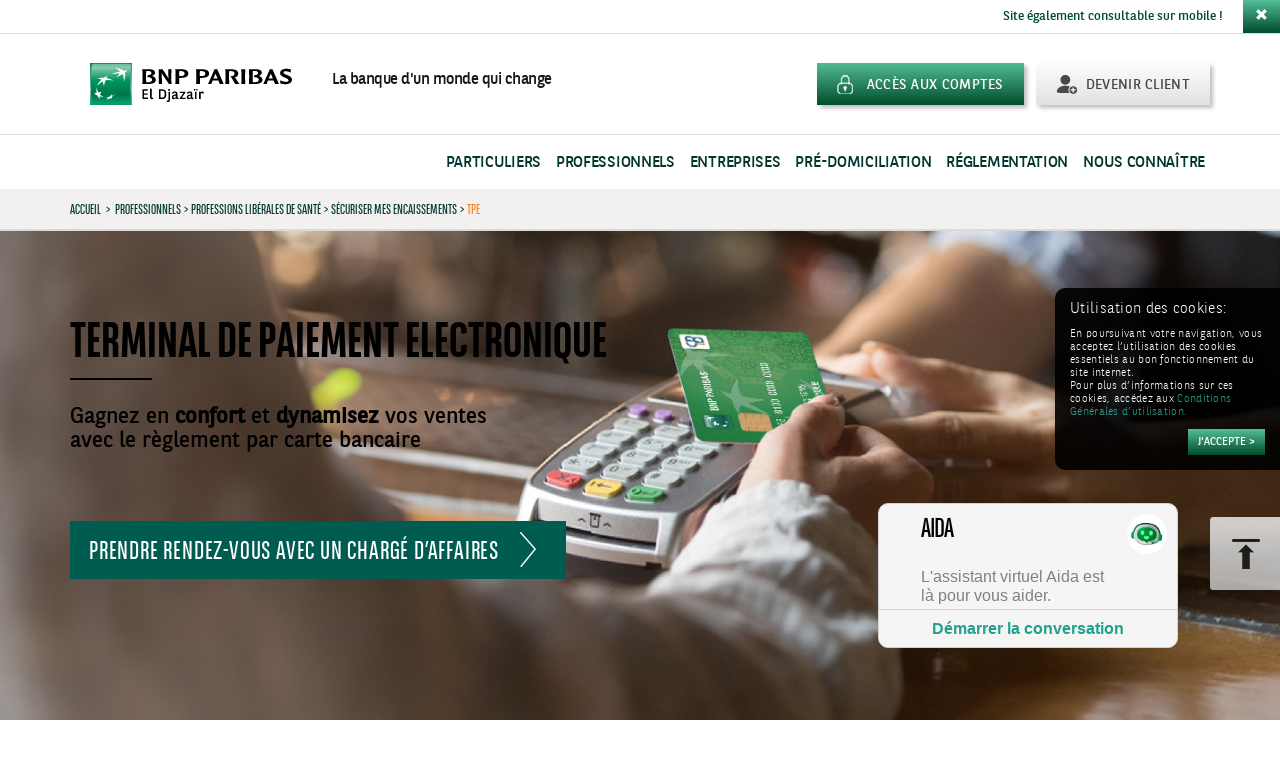

--- FILE ---
content_type: text/html; charset=UTF-8
request_url: https://www.bnpparibas.dz/professionnels/professions-liberales-de-sante/securiser-mes-encaissements/tpe/
body_size: 32785
content:
<!DOCTYPE html>
<html lang="fr-FR">
<head> <script type="text/javascript">
/* <![CDATA[ */
var gform;gform||(document.addEventListener("gform_main_scripts_loaded",function(){gform.scriptsLoaded=!0}),document.addEventListener("gform/theme/scripts_loaded",function(){gform.themeScriptsLoaded=!0}),window.addEventListener("DOMContentLoaded",function(){gform.domLoaded=!0}),gform={domLoaded:!1,scriptsLoaded:!1,themeScriptsLoaded:!1,isFormEditor:()=>"function"==typeof InitializeEditor,callIfLoaded:function(o){return!(!gform.domLoaded||!gform.scriptsLoaded||!gform.themeScriptsLoaded&&!gform.isFormEditor()||(gform.isFormEditor()&&console.warn("The use of gform.initializeOnLoaded() is deprecated in the form editor context and will be removed in Gravity Forms 3.1."),o(),0))},initializeOnLoaded:function(o){gform.callIfLoaded(o)||(document.addEventListener("gform_main_scripts_loaded",()=>{gform.scriptsLoaded=!0,gform.callIfLoaded(o)}),document.addEventListener("gform/theme/scripts_loaded",()=>{gform.themeScriptsLoaded=!0,gform.callIfLoaded(o)}),window.addEventListener("DOMContentLoaded",()=>{gform.domLoaded=!0,gform.callIfLoaded(o)}))},hooks:{action:{},filter:{}},addAction:function(o,r,e,t){gform.addHook("action",o,r,e,t)},addFilter:function(o,r,e,t){gform.addHook("filter",o,r,e,t)},doAction:function(o){gform.doHook("action",o,arguments)},applyFilters:function(o){return gform.doHook("filter",o,arguments)},removeAction:function(o,r){gform.removeHook("action",o,r)},removeFilter:function(o,r,e){gform.removeHook("filter",o,r,e)},addHook:function(o,r,e,t,n){null==gform.hooks[o][r]&&(gform.hooks[o][r]=[]);var d=gform.hooks[o][r];null==n&&(n=r+"_"+d.length),gform.hooks[o][r].push({tag:n,callable:e,priority:t=null==t?10:t})},doHook:function(r,o,e){var t;if(e=Array.prototype.slice.call(e,1),null!=gform.hooks[r][o]&&((o=gform.hooks[r][o]).sort(function(o,r){return o.priority-r.priority}),o.forEach(function(o){"function"!=typeof(t=o.callable)&&(t=window[t]),"action"==r?t.apply(null,e):e[0]=t.apply(null,e)})),"filter"==r)return e[0]},removeHook:function(o,r,t,n){var e;null!=gform.hooks[o][r]&&(e=(e=gform.hooks[o][r]).filter(function(o,r,e){return!!(null!=n&&n!=o.tag||null!=t&&t!=o.priority)}),gform.hooks[o][r]=e)}});
/* ]]> */
</script>

<meta charset="UTF-8">
<meta name="viewport" content="width=device-width, initial-scale=1">
<title>BNP Paribas El Djazaïr | TPE</title>
<link rel="profile" href="http://gmpg.org/xfn/11">
<link rel="pingback" href="https://www.bnpparibas.dz/xmlrpc.php">

<link rel="apple-touch-icon" sizes="57x57" href="/apple-touch-icon-57x57.png">
<link rel="apple-touch-icon" sizes="60x60" href="/apple-touch-icon-60x60.png">
<link rel="apple-touch-icon" sizes="72x72" href="/apple-touch-icon-72x72.png">
<link rel="apple-touch-icon" sizes="76x76" href="/apple-touch-icon-76x76.png">
<link rel="apple-touch-icon" sizes="114x114" href="/apple-touch-icon-114x114.png">
<link rel="apple-touch-icon" sizes="120x120" href="/apple-touch-icon-120x120.png">
<link rel="apple-touch-icon" sizes="144x144" href="/apple-touch-icon-144x144.png">
<link rel="apple-touch-icon" sizes="152x152" href="/apple-touch-icon-152x152.png">
<link rel="apple-touch-icon" sizes="180x180" href="/apple-touch-icon-180x180.png">
<link rel="icon" type="image/png" href="/favicon-32x32.png" sizes="32x32">
<link rel="icon" type="image/png" href="/android-chrome-192x192.png" sizes="192x192">
<link rel="icon" type="image/png" href="/favicon-96x96.png" sizes="96x96">
<link rel="icon" type="image/png" href="/favicon-16x16.png" sizes="16x16">
<link rel="manifest" href="/manifest.json">
<meta name="msapplication-TileColor" content="#00925c">
<meta name="msapplication-TileImage" content="/mstile-144x144.png">
<meta name="theme-color" content="#ffffff">

<meta name='robots' content='index, follow, max-image-preview:large, max-snippet:-1, max-video-preview:-1' />
	<style>img:is([sizes="auto" i], [sizes^="auto," i]) { contain-intrinsic-size: 3000px 1500px }</style>
	
	<!-- This site is optimized with the Yoast SEO plugin v25.5 - https://yoast.com/wordpress/plugins/seo/ -->
	<link rel="canonical" href="https://irb-central.bnpparibas.com/algerie/professionnels/professions-liberales-de-sante/securiser-mes-encaissements/tpe/" />
	<meta property="og:locale" content="fr_FR" />
	<meta property="og:type" content="article" />
	<meta property="og:title" content="BNP Paribas El Djazaïr | TPE" />
	<meta property="og:url" content="https://irb-central.bnpparibas.com/algerie/professionnels/professions-liberales-de-sante/securiser-mes-encaissements/tpe/" />
	<meta property="og:site_name" content="BNP Paribas El Djazaïr" />
	<meta property="article:modified_time" content="2017-03-21T14:24:42+00:00" />
	<script type="application/ld+json" class="yoast-schema-graph">{"@context":"https://schema.org","@graph":[{"@type":"WebPage","@id":"https://irb-central.bnpparibas.com/algerie/professionnels/professions-liberales-de-sante/securiser-mes-encaissements/tpe/","url":"https://irb-central.bnpparibas.com/algerie/professionnels/professions-liberales-de-sante/securiser-mes-encaissements/tpe/","name":"BNP Paribas El Djazaïr | TPE","isPartOf":{"@id":"https://www.bnpparibas.dz/#website"},"datePublished":"2015-06-03T07:47:10+00:00","dateModified":"2017-03-21T14:24:42+00:00","breadcrumb":{"@id":"https://irb-central.bnpparibas.com/algerie/professionnels/professions-liberales-de-sante/securiser-mes-encaissements/tpe/#breadcrumb"},"inLanguage":"fr-FR","potentialAction":[{"@type":"ReadAction","target":["https://irb-central.bnpparibas.com/algerie/professionnels/professions-liberales-de-sante/securiser-mes-encaissements/tpe/"]}]},{"@type":"BreadcrumbList","@id":"https://irb-central.bnpparibas.com/algerie/professionnels/professions-liberales-de-sante/securiser-mes-encaissements/tpe/#breadcrumb","itemListElement":[{"@type":"ListItem","position":1,"name":"Accueil","item":"https://irb-central.bnpparibas.com/algerie/"},{"@type":"ListItem","position":2,"name":"Professionnels","item":"https://irb-central.bnpparibas.com/algerie/professionnels/"},{"@type":"ListItem","position":3,"name":"Professions Libérales de Santé","item":"https://irb-central.bnpparibas.com/algerie/professionnels/professions-liberales-de-sante/"},{"@type":"ListItem","position":4,"name":"Sécuriser mes encaissements","item":"https://irb-central.bnpparibas.com/algerie/professionnels/professions-liberales-de-sante/securiser-mes-encaissements/"},{"@type":"ListItem","position":5,"name":"TPE"}]},{"@type":"WebSite","@id":"https://www.bnpparibas.dz/#website","url":"https://www.bnpparibas.dz/","name":"BNP Paribas El Djazaïr","description":"Un site utilisant Réseau irb","potentialAction":[{"@type":"SearchAction","target":{"@type":"EntryPoint","urlTemplate":"https://www.bnpparibas.dz/?s={search_term_string}"},"query-input":{"@type":"PropertyValueSpecification","valueRequired":true,"valueName":"search_term_string"}}],"inLanguage":"fr-FR"}]}</script>
	<!-- / Yoast SEO plugin. -->


<link rel='dns-prefetch' href='//www.google.com' />
<link rel='dns-prefetch' href='//irb-central.bnpparibas.com' />
<link rel="alternate" type="application/rss+xml" title="BNP Paribas El Djazaïr &raquo; Flux" href="https://www.bnpparibas.dz/feed/" />
<link rel="alternate" type="application/rss+xml" title="BNP Paribas El Djazaïr &raquo; Flux des commentaires" href="https://www.bnpparibas.dz/comments/feed/" />
<link rel='stylesheet' id='wp-block-library-css' href='https://www.bnpparibas.dz/wp-includes/css/dist/block-library/style.min.css?ver=6.7.2' type='text/css' media='all' />
<style id='classic-theme-styles-inline-css' type='text/css'>
/*! This file is auto-generated */
.wp-block-button__link{color:#fff;background-color:#32373c;border-radius:9999px;box-shadow:none;text-decoration:none;padding:calc(.667em + 2px) calc(1.333em + 2px);font-size:1.125em}.wp-block-file__button{background:#32373c;color:#fff;text-decoration:none}
</style>
<style id='global-styles-inline-css' type='text/css'>
:root{--wp--preset--aspect-ratio--square: 1;--wp--preset--aspect-ratio--4-3: 4/3;--wp--preset--aspect-ratio--3-4: 3/4;--wp--preset--aspect-ratio--3-2: 3/2;--wp--preset--aspect-ratio--2-3: 2/3;--wp--preset--aspect-ratio--16-9: 16/9;--wp--preset--aspect-ratio--9-16: 9/16;--wp--preset--color--black: #000000;--wp--preset--color--cyan-bluish-gray: #abb8c3;--wp--preset--color--white: #ffffff;--wp--preset--color--pale-pink: #f78da7;--wp--preset--color--vivid-red: #cf2e2e;--wp--preset--color--luminous-vivid-orange: #ff6900;--wp--preset--color--luminous-vivid-amber: #fcb900;--wp--preset--color--light-green-cyan: #7bdcb5;--wp--preset--color--vivid-green-cyan: #00d084;--wp--preset--color--pale-cyan-blue: #8ed1fc;--wp--preset--color--vivid-cyan-blue: #0693e3;--wp--preset--color--vivid-purple: #9b51e0;--wp--preset--gradient--vivid-cyan-blue-to-vivid-purple: linear-gradient(135deg,rgba(6,147,227,1) 0%,rgb(155,81,224) 100%);--wp--preset--gradient--light-green-cyan-to-vivid-green-cyan: linear-gradient(135deg,rgb(122,220,180) 0%,rgb(0,208,130) 100%);--wp--preset--gradient--luminous-vivid-amber-to-luminous-vivid-orange: linear-gradient(135deg,rgba(252,185,0,1) 0%,rgba(255,105,0,1) 100%);--wp--preset--gradient--luminous-vivid-orange-to-vivid-red: linear-gradient(135deg,rgba(255,105,0,1) 0%,rgb(207,46,46) 100%);--wp--preset--gradient--very-light-gray-to-cyan-bluish-gray: linear-gradient(135deg,rgb(238,238,238) 0%,rgb(169,184,195) 100%);--wp--preset--gradient--cool-to-warm-spectrum: linear-gradient(135deg,rgb(74,234,220) 0%,rgb(151,120,209) 20%,rgb(207,42,186) 40%,rgb(238,44,130) 60%,rgb(251,105,98) 80%,rgb(254,248,76) 100%);--wp--preset--gradient--blush-light-purple: linear-gradient(135deg,rgb(255,206,236) 0%,rgb(152,150,240) 100%);--wp--preset--gradient--blush-bordeaux: linear-gradient(135deg,rgb(254,205,165) 0%,rgb(254,45,45) 50%,rgb(107,0,62) 100%);--wp--preset--gradient--luminous-dusk: linear-gradient(135deg,rgb(255,203,112) 0%,rgb(199,81,192) 50%,rgb(65,88,208) 100%);--wp--preset--gradient--pale-ocean: linear-gradient(135deg,rgb(255,245,203) 0%,rgb(182,227,212) 50%,rgb(51,167,181) 100%);--wp--preset--gradient--electric-grass: linear-gradient(135deg,rgb(202,248,128) 0%,rgb(113,206,126) 100%);--wp--preset--gradient--midnight: linear-gradient(135deg,rgb(2,3,129) 0%,rgb(40,116,252) 100%);--wp--preset--font-size--small: 13px;--wp--preset--font-size--medium: 20px;--wp--preset--font-size--large: 36px;--wp--preset--font-size--x-large: 42px;--wp--preset--spacing--20: 0.44rem;--wp--preset--spacing--30: 0.67rem;--wp--preset--spacing--40: 1rem;--wp--preset--spacing--50: 1.5rem;--wp--preset--spacing--60: 2.25rem;--wp--preset--spacing--70: 3.38rem;--wp--preset--spacing--80: 5.06rem;--wp--preset--shadow--natural: 6px 6px 9px rgba(0, 0, 0, 0.2);--wp--preset--shadow--deep: 12px 12px 50px rgba(0, 0, 0, 0.4);--wp--preset--shadow--sharp: 6px 6px 0px rgba(0, 0, 0, 0.2);--wp--preset--shadow--outlined: 6px 6px 0px -3px rgba(255, 255, 255, 1), 6px 6px rgba(0, 0, 0, 1);--wp--preset--shadow--crisp: 6px 6px 0px rgba(0, 0, 0, 1);}:where(.is-layout-flex){gap: 0.5em;}:where(.is-layout-grid){gap: 0.5em;}body .is-layout-flex{display: flex;}.is-layout-flex{flex-wrap: wrap;align-items: center;}.is-layout-flex > :is(*, div){margin: 0;}body .is-layout-grid{display: grid;}.is-layout-grid > :is(*, div){margin: 0;}:where(.wp-block-columns.is-layout-flex){gap: 2em;}:where(.wp-block-columns.is-layout-grid){gap: 2em;}:where(.wp-block-post-template.is-layout-flex){gap: 1.25em;}:where(.wp-block-post-template.is-layout-grid){gap: 1.25em;}.has-black-color{color: var(--wp--preset--color--black) !important;}.has-cyan-bluish-gray-color{color: var(--wp--preset--color--cyan-bluish-gray) !important;}.has-white-color{color: var(--wp--preset--color--white) !important;}.has-pale-pink-color{color: var(--wp--preset--color--pale-pink) !important;}.has-vivid-red-color{color: var(--wp--preset--color--vivid-red) !important;}.has-luminous-vivid-orange-color{color: var(--wp--preset--color--luminous-vivid-orange) !important;}.has-luminous-vivid-amber-color{color: var(--wp--preset--color--luminous-vivid-amber) !important;}.has-light-green-cyan-color{color: var(--wp--preset--color--light-green-cyan) !important;}.has-vivid-green-cyan-color{color: var(--wp--preset--color--vivid-green-cyan) !important;}.has-pale-cyan-blue-color{color: var(--wp--preset--color--pale-cyan-blue) !important;}.has-vivid-cyan-blue-color{color: var(--wp--preset--color--vivid-cyan-blue) !important;}.has-vivid-purple-color{color: var(--wp--preset--color--vivid-purple) !important;}.has-black-background-color{background-color: var(--wp--preset--color--black) !important;}.has-cyan-bluish-gray-background-color{background-color: var(--wp--preset--color--cyan-bluish-gray) !important;}.has-white-background-color{background-color: var(--wp--preset--color--white) !important;}.has-pale-pink-background-color{background-color: var(--wp--preset--color--pale-pink) !important;}.has-vivid-red-background-color{background-color: var(--wp--preset--color--vivid-red) !important;}.has-luminous-vivid-orange-background-color{background-color: var(--wp--preset--color--luminous-vivid-orange) !important;}.has-luminous-vivid-amber-background-color{background-color: var(--wp--preset--color--luminous-vivid-amber) !important;}.has-light-green-cyan-background-color{background-color: var(--wp--preset--color--light-green-cyan) !important;}.has-vivid-green-cyan-background-color{background-color: var(--wp--preset--color--vivid-green-cyan) !important;}.has-pale-cyan-blue-background-color{background-color: var(--wp--preset--color--pale-cyan-blue) !important;}.has-vivid-cyan-blue-background-color{background-color: var(--wp--preset--color--vivid-cyan-blue) !important;}.has-vivid-purple-background-color{background-color: var(--wp--preset--color--vivid-purple) !important;}.has-black-border-color{border-color: var(--wp--preset--color--black) !important;}.has-cyan-bluish-gray-border-color{border-color: var(--wp--preset--color--cyan-bluish-gray) !important;}.has-white-border-color{border-color: var(--wp--preset--color--white) !important;}.has-pale-pink-border-color{border-color: var(--wp--preset--color--pale-pink) !important;}.has-vivid-red-border-color{border-color: var(--wp--preset--color--vivid-red) !important;}.has-luminous-vivid-orange-border-color{border-color: var(--wp--preset--color--luminous-vivid-orange) !important;}.has-luminous-vivid-amber-border-color{border-color: var(--wp--preset--color--luminous-vivid-amber) !important;}.has-light-green-cyan-border-color{border-color: var(--wp--preset--color--light-green-cyan) !important;}.has-vivid-green-cyan-border-color{border-color: var(--wp--preset--color--vivid-green-cyan) !important;}.has-pale-cyan-blue-border-color{border-color: var(--wp--preset--color--pale-cyan-blue) !important;}.has-vivid-cyan-blue-border-color{border-color: var(--wp--preset--color--vivid-cyan-blue) !important;}.has-vivid-purple-border-color{border-color: var(--wp--preset--color--vivid-purple) !important;}.has-vivid-cyan-blue-to-vivid-purple-gradient-background{background: var(--wp--preset--gradient--vivid-cyan-blue-to-vivid-purple) !important;}.has-light-green-cyan-to-vivid-green-cyan-gradient-background{background: var(--wp--preset--gradient--light-green-cyan-to-vivid-green-cyan) !important;}.has-luminous-vivid-amber-to-luminous-vivid-orange-gradient-background{background: var(--wp--preset--gradient--luminous-vivid-amber-to-luminous-vivid-orange) !important;}.has-luminous-vivid-orange-to-vivid-red-gradient-background{background: var(--wp--preset--gradient--luminous-vivid-orange-to-vivid-red) !important;}.has-very-light-gray-to-cyan-bluish-gray-gradient-background{background: var(--wp--preset--gradient--very-light-gray-to-cyan-bluish-gray) !important;}.has-cool-to-warm-spectrum-gradient-background{background: var(--wp--preset--gradient--cool-to-warm-spectrum) !important;}.has-blush-light-purple-gradient-background{background: var(--wp--preset--gradient--blush-light-purple) !important;}.has-blush-bordeaux-gradient-background{background: var(--wp--preset--gradient--blush-bordeaux) !important;}.has-luminous-dusk-gradient-background{background: var(--wp--preset--gradient--luminous-dusk) !important;}.has-pale-ocean-gradient-background{background: var(--wp--preset--gradient--pale-ocean) !important;}.has-electric-grass-gradient-background{background: var(--wp--preset--gradient--electric-grass) !important;}.has-midnight-gradient-background{background: var(--wp--preset--gradient--midnight) !important;}.has-small-font-size{font-size: var(--wp--preset--font-size--small) !important;}.has-medium-font-size{font-size: var(--wp--preset--font-size--medium) !important;}.has-large-font-size{font-size: var(--wp--preset--font-size--large) !important;}.has-x-large-font-size{font-size: var(--wp--preset--font-size--x-large) !important;}
:where(.wp-block-post-template.is-layout-flex){gap: 1.25em;}:where(.wp-block-post-template.is-layout-grid){gap: 1.25em;}
:where(.wp-block-columns.is-layout-flex){gap: 2em;}:where(.wp-block-columns.is-layout-grid){gap: 2em;}
:root :where(.wp-block-pullquote){font-size: 1.5em;line-height: 1.6;}
</style>
<link rel='stylesheet' id='wp-mcm-styles-css' href='https://www.bnpparibas.dz/wp-content/plugins/wp-media-category-management/css/wp-mcm-styles.css?ver=2.4.1.1' type='text/css' media='all' />
<link rel='stylesheet' id='bmci-style-app-css' href='https://www.bnpparibas.dz/wp-content/themes/bmci/dist/app.css?ver=6.7.2' type='text/css' media='all' />
<link rel='stylesheet' id='sweetalert-css' href='https://www.bnpparibas.dz/wp-content/themes/bmci/dist/sweetalert2.min.css?ver=6.7.2' type='text/css' media='all' />
<link rel='stylesheet' id='lepopup-style-css' href='https://irb-central.bnpparibas.com/algerie/wp-content/plugins/halfdata-green-popups/css/style.css?ver=7.51' type='text/css' media='all' />
<link rel='stylesheet' id='airdatepicker-css' href='https://irb-central.bnpparibas.com/algerie/wp-content/plugins/halfdata-green-popups/css/airdatepicker.css?ver=7.51' type='text/css' media='all' />
<script type="text/javascript" src="https://www.bnpparibas.dz/wp-includes/js/jquery/jquery.min.js?ver=3.7.1" id="jquery-core-js"></script>
<script type="text/javascript" src="https://www.bnpparibas.dz/wp-includes/js/jquery/jquery-migrate.min.js?ver=3.4.1" id="jquery-migrate-js"></script>
<link rel="https://api.w.org/" href="https://www.bnpparibas.dz/wp-json/" /><link rel="alternate" title="JSON" type="application/json" href="https://www.bnpparibas.dz/wp-json/wp/v2/pages/11554" /><link rel="alternate" title="oEmbed (JSON)" type="application/json+oembed" href="https://www.bnpparibas.dz/wp-json/oembed/1.0/embed?url=https%3A%2F%2Fwww.bnpparibas.dz%2Fprofessionnels%2Fprofessions-liberales-de-sante%2Fsecuriser-mes-encaissements%2Ftpe%2F" />
<link rel="alternate" title="oEmbed (XML)" type="text/xml+oembed" href="https://www.bnpparibas.dz/wp-json/oembed/1.0/embed?url=https%3A%2F%2Fwww.bnpparibas.dz%2Fprofessionnels%2Fprofessions-liberales-de-sante%2Fsecuriser-mes-encaissements%2Ftpe%2F&#038;format=xml" />
<meta http-equiv="X-UA-Compatible" content="IE=7"><meta http-equiv="X-Frame-Options" content="deny"><style type="text/css">.recentcomments a{display:inline !important;padding:0 !important;margin:0 !important;}</style>
		<script>var lepopup_customjs_handlers={};var lepopup_cookie_value="ilovefamily";var lepopup_events_data={};var lepopup_content_id="11554";</script><script>function lepopup_add_event(_event,_data){if(typeof _lepopup_add_event == typeof undefined){jQuery(document).ready(function(){_lepopup_add_event(_event,_data);});}else{_lepopup_add_event(_event,_data);}}</script>
<!-- CSS additionnel -->
<link rel="stylesheet" href="https://www.bnpparibas.dz/wp-content/themes/bmci/dist/css-add.css">
<link rel="stylesheet" href="https://www.bnpparibas.dz/wp-content/themes/bmci/dist/taupe.css">

<!-- Fonctionnel js -->
<script src="https://www.bnpparibas.dz/wp-content/themes/bmci/js/common.min.js"></script>
<!--
        <script src="https://www.bnpparibas.dz/wp-content/themes/bmci/js/modernizr.min.js"></script>
-->




<script type="text/javascript">
    var SMARTLY_APP_ID = "5f44d2a54849d31197aa5baa";
    var SMARTLY_LANG = "fr-fr";
    var SMARTLY_USER_DATA={};
    (function(){d=document;s=d.createElement("script");
      s.onload = function() {
        var interSmartlyWebchatLoaded = window.setInterval(function() {
          if(typeof SmartlyWebchat !== 'undefined' && SmartlyWebchat.ready) {
            window.clearInterval(interSmartlyWebchatLoaded);
            switch(location.href) {
              case 'https://algerie.stagingirb.bnpparibas/particuliers/cartes/toutes-les-offres/':
              case 'https://www.bnpparibas.dz/particuliers/cartes/toutes-les-offres/':
                SmartlyWebchat.openWidget("");
                SmartlyWebchat.sendHiddenUserMessage("CARTES: Evènement d'ouverture de page");
                break;

              case 'https://algerie.stagingirb.bnpparibas/banque-a-distance/':
              case 'https://www.bnpparibas.dz/banque-a-distance/':
                SmartlyWebchat.openWidget("");
                SmartlyWebchat.sendHiddenUserMessage("E-BANKING: Evènement d'ouverture de page");
                break;

              case 'https://algerie.stagingirb.bnpparibas/e-paiement/':
              case 'https://www.bnpparibas.dz/e-paiement/':
                SmartlyWebchat.openWidget("");
                SmartlyWebchat.sendHiddenUserMessage("E-PAIEMENT: Evènement d'ouverture de page");
                break;

              case 'https://algerie.stagingirb.bnpparibas/particuliers/credits/':
              case 'https://www.bnpparibas.dz/particuliers/credits/':
                SmartlyWebchat.openWidget("");
                SmartlyWebchat.sendHiddenUserMessage("IMMO: Evènement d'ouverture de page");
                break;

              case 'https://algerie.stagingirb.bnpparibas/particuliers/jeunes/choisir-une-carte-bancaire/carte-visa/':
              case 'https://www.bnpparibas.dz/particuliers/jeunes/choisir-une-carte-bancaire/carte-visa/':
                SmartlyWebchat.openWidget("");
                SmartlyWebchat.sendHiddenUserMessage("VISA: Evènement d'ouverture de page");
                break;

              case 'https://algerie.stagingirb.bnpparibas/particuliers/assurances/assurer-ma-famille/proteger-ma-famille/protection-optimale/':
              case 'https://www.bnpparibas.dz/particuliers/assurances/assurer-ma-famille/proteger-ma-famille/protection-optimale/':
                SmartlyWebchat.openWidget("");
                SmartlyWebchat.sendHiddenUserMessage("BANCASSURANCE: Evènement d'ouverture de page");
                break;

              case 'https://algerie.stagingirb.bnpparibas/particuliers/credits/acheter-une-voiture/credit-auto/':
              case 'https://www.bnpparibas.dz/particuliers/credits/acheter-une-voiture/credit-auto/':
              SmartlyWebchat.openWidget("");
                SmartlyWebchat.sendHiddenUserMessage("CREDIT AUTO: Evènement d'ouverture de page");
                break;
            }
          }
        },1000);
      };
        s.src="https://cdn.smartly.ai/webchat.min.js" + "?ts=" + new Date().getTime();s.async=1;d.getElementsByTagName("head")[0].appendChild(s);}
    )();
</script>






</head>

<body class="page-template page-template-page-produit page-template-page-produit-php page page-id-11554 page-child parent-pageid-11550 ">

<img style="display: inline;" id="bouton-up-form" class="" src="https://www.bnpparibas.dz/wp-content/themes/bmci/img/bouton-up.png" alt="Retour en haut de page">

<div id="wrapper" class="hfeed site">
        <header id="masthead" class="site-header" role="banner">
                                        <div id="alert-mobile" class="hidden-xs hidden-sm alert-dismissible pull-right" role="alert-mobile">
                                Site également consultable sur mobile !<a class="btn btn-close" data-dismiss="alert-mobile" ><span class="glyphicon glyphicon-remove" aria-hidden="true"></span></a>
                        </div>
                
                <div id="nav-section" class="alg">
                        <div id="tophead" class="alg" style="background-image:url('https://www.bnpparibas.dz/wp-content/themes/bnpp-dz/img/bg-nav-logo.png');background-position-y:10px">
                                <div class="container">
                                        <div id="tophead-in" class="row">
                                                <div class="col-xs-12 col-sm-5 col-md-7 bgbrthr">
                                                        <a href="https://www.bnpparibas.dz" rel="home"  class="nav-logo">
                                                                <img class="smaob hidden-xs" title="BNP Paribas El Djazaïr" src="https://www.bnpparibas.dz/wp-content/themes/bnpp-dz/img/logo-banque.svg" alt="BNP Paribas El Djazaïr" />
                                                                <img class="smaob visible-xs" title="BNP Paribas El Djazaïr" src="https://www.bnpparibas.dz/wp-content/themes/bnpp-dz/img/logo-banque.svg" alt="BNP Paribas El Djazaïr" /><span class="hidden-xs hidden-sm hidden-md">  La banque d'un monde qui change</span>
                                                        </a>
                                                </div>
                                                <div class="col-xs-12 col-sm-7 col-md-5 pull-right text-right">
                                                        <div class="btn-head-holder">
                                                                                                                                <button id="nav-mobile-btn">
                                                                        <span class="sr-only">Toggle navigation</span>
                                                                        <span class="icon-bar"></span>
                                                                        <span class="icon-bar"></span>
                                                                        <span class="icon-bar"></span>
                                                                </button>
                                                                                                                                <a class="btn btn-head btn-client pull-right" href="/devenir-client/"> <span style="background-image:url('https://www.bnpparibas.dz/wp-content/themes/bnpp-dz/img/picto-btn-client.png');">Devenir client</span></a>

                                                                <div class="btncustom" style="">
                                                                                                                                                        <a class="btn btn-head btn-compte pull-right" target="_blank" href="https://mydigibank.bnpparibas.dz/"><span style="background-image:url('https://www.bnpparibas.dz/wp-content/themes/bnpp-dz/img/picto-btn-compte.png');">Accès aux comptes</span></a>
                                                                                                                                        </div>
                                                        </div>
                                                </div>
                                        </div>
                                </div>
                                <div class="container">
                                        <div class="row">
                                                                                                <div class="col-sm-12 navid">
                                                <div class="menu-header-container"><ul id="menu-menu-haut" class="nav navbar-nav nav-midup pull-right "><li id="menu-item-12128" class="menu-item menu-item-type-post_type menu-item-object-page menu-item-home menu-item-has-children menu-item-12128  niv-0  dropdown mega-dropdown"><a title="Particuliers" href="https://www.bnpparibas.dz/" data-toggle="dropdown" class="dropdown-toggle disabled">Particuliers</a><div class="activeItem"></div>
<ul role="menu"  class="  niv-0 dropdown-menu a007 mega-dropdown-menu">
	<li id="menu-item-12130" class="menu-item menu-item-type-custom menu-item-object-custom menu-item-has-children menu-item-12130 col-sm-12 col-md-6 col-lg-6 navorange2 text-left nopadr pull-right  niv-1  dropdown mega-dropdown">
	<ul role="menu"  class="  aaa">
		<li id="menu-item-135541" class="menu-item menu-item-type-custom menu-item-object-custom menu-item-135541  niv-2 "><a title="Comptes &amp; Packages" href="https://www.bnpparibas.dz/particuliers/comptes-et-packages/toutes-les-offres/" class="straw">Comptes &#038; Packages</a></li>
		<li id="menu-item-135576" class="menu-item menu-item-type-custom menu-item-object-custom menu-item-135576  niv-2 "><a title="Cartes" href="https://www.bnpparibas.dz/particuliers/cartes/toutes-les-offres" class="straw">Cartes</a></li>
		<li id="menu-item-12134" class="menu-item menu-item-type-post_type menu-item-object-page menu-item-home menu-item-12134 visible-mobile  niv-2 "><a title="Particuliers" href="https://www.bnpparibas.dz/" class="straw">Particuliers</a></li>
		<li id="menu-item-132752" class="menu-item menu-item-type-post_type menu-item-object-page menu-item-132752  niv-2 "><a title="Crédits" href="https://www.bnpparibas.dz/particuliers/credits/" class="straw">Crédits</a></li>
		<li id="menu-item-12233" class="menu-item menu-item-type-post_type menu-item-object-page menu-item-12233  niv-2 "><a title="Epargne &amp; Placements" href="https://www.bnpparibas.dz/particuliers/epargne-placements/" class="straw">Epargne &amp; Placements</a></li>
		<li id="menu-item-135212" class="menu-item menu-item-type-post_type menu-item-object-page menu-item-135212  niv-2 "><a title="MyDigibank" href="https://www.bnpparibas.dz/my-digibank/" class="straw">MyDigibank</a></li>
		<li id="menu-item-12574" class="menu-item menu-item-type-post_type menu-item-object-page menu-item-12574  niv-2 "><a title="Assurances" href="https://www.bnpparibas.dz/particuliers/assurances/assurer-ma-famille/" class="straw">Assurances</a></li>
		<li id="menu-item-122229" class="menu-item menu-item-type-post_type menu-item-object-page menu-item-122229  niv-2 "><a title="Conditions de banque" href="https://www.bnpparibas.dz/conditions-de-banque/" class="straw">Conditions de banque</a></li>
		<li id="menu-item-132205" class="menu-item menu-item-type-custom menu-item-object-custom menu-item-132205  niv-2 "><a title="Remise de chèque &amp; dépôt cash" href="https://www.bnpparibas.dz/professionnels/depot-cash-remise-de-cheque/" class="straw">Remise de chèque &#038; dépôt cash</a></li>
		<li id="menu-item-135583" class="menu-item menu-item-type-custom menu-item-object-custom menu-item-135583  niv-2 "><a title="Direct Call" href="https://www.bnpparibas.dz/short-number-3319/" class="straw">Direct Call</a></li>
		<li id="menu-item-129904" class="menu-item menu-item-type-custom menu-item-object-custom menu-item-129904  niv-2 "><a title="Ouverture de compte" href="https://www.bnpparibas.dz/ouvrir-mon-compte/" class="straw">Ouverture de compte</a></li>
	</ul>
</li>
	<li id="menu-item-12228" class="menu-item menu-item-type-custom menu-item-object-custom menu-item-has-children menu-item-12228 col-sm-12 col-md-6  navorange1  niv-1  dropdown mega-dropdown">
	<ul role="menu"  class="  aaa">
		<li id="menu-item-12755" class="menu-item menu-item-type-post_type menu-item-object-page menu-item-12755 delbtn  niv-2 "><a title="Algériens Résidents à l&#039;Etranger" href="https://www.bnpparibas.dz/particuliers/algeriens-residents-a-letranger/ouvrir-un-compte-en-algerie/" class="straw">Algériens Résidents à l&rsquo;Etranger</a></li>
		<li id="menu-item-12231" class="menu-item menu-item-type-post_type menu-item-object-page menu-item-12231 delbtn  niv-2 "><a title="Jeunes" href="https://www.bnpparibas.dz/particuliers/jeunes/" class="straw">Jeunes</a></li>
	</ul>
</li>
</ul>
</li>
<li id="menu-item-12237" class="menu-item menu-item-type-post_type menu-item-object-page current-page-ancestor menu-item-has-children menu-item-12237  niv-0  dropdown mega-dropdown"><a title="Professionnels" href="https://www.bnpparibas.dz/professionnels/" data-toggle="dropdown" class="dropdown-toggle disabled">Professionnels</a><div class="activeItem"></div>
<ul role="menu"  class="  niv-0 dropdown-menu a007 mega-dropdown-menu">
	<li id="menu-item-12238" class="menu-item menu-item-type-custom menu-item-object-custom menu-item-has-children menu-item-12238 col-sm-12 col-md-6 col-lg-6 navorange2 text-left nopadr pull-right  niv-1  dropdown mega-dropdown">
	<ul role="menu"  class="  aaa">
		<li id="menu-item-135536" class="menu-item menu-item-type-custom menu-item-object-custom menu-item-135536  niv-2 "><a title="Comptes" href="https://www.bnpparibas.dz/professionnels/toutes-les-offres/" class="straw">Comptes</a></li>
		<li id="menu-item-122095" class="menu-item menu-item-type-custom menu-item-object-custom menu-item-122095  niv-2 "><a title="Carte" href="/professionnels/carte-affaires/" class="straw">Carte</a></li>
		<li id="menu-item-12243" class="menu-item menu-item-type-post_type menu-item-object-page current-page-ancestor menu-item-12243 visible-mobile  niv-2 "><a title="Professionnels" href="https://www.bnpparibas.dz/professionnels/" class="straw">Professionnels</a></li>
		<li id="menu-item-13258" class="menu-item menu-item-type-post_type menu-item-object-page menu-item-13258  niv-2 "><a title="Financement" href="https://www.bnpparibas.dz/professionnels/financement/financer-du-materiel/" class="straw">Financement</a></li>
		<li id="menu-item-13259" class="menu-item menu-item-type-post_type menu-item-object-page menu-item-13259  niv-2 "><a title="Assurances" href="https://www.bnpparibas.dz/professionnels/assurances/massurer-dans-le-cadre-de-mon-activite/" class="straw">Assurances</a></li>
		<li id="menu-item-13260" class="menu-item menu-item-type-post_type menu-item-object-page menu-item-13260  niv-2 "><a title="Encaissements" href="https://www.bnpparibas.dz/professionnels/encaissements/gerer-mes-flux/" class="straw">Encaissements</a></li>
		<li id="menu-item-138274" class="menu-item menu-item-type-post_type menu-item-object-page menu-item-138274  niv-2 "><a title="MyDigibank" href="https://www.bnpparibas.dz/professionnels/mydigibank/" class="straw">MyDigibank</a></li>
		<li id="menu-item-122137" class="menu-item menu-item-type-post_type menu-item-object-page menu-item-122137  niv-2 "><a title="Taux de Change" href="https://www.bnpparibas.dz/taux-de-change/" class="straw">Taux de Change</a></li>
		<li id="menu-item-135584" class="menu-item menu-item-type-custom menu-item-object-custom menu-item-135584  niv-2 "><a title="Direct Call" href="https://www.bnpparibas.dz/short-number-3319/" class="straw">Direct Call</a></li>
		<li id="menu-item-122228" class="menu-item menu-item-type-post_type menu-item-object-page menu-item-122228  niv-2 "><a title="Conditions de banque" href="https://www.bnpparibas.dz/conditions-de-banque/" class="straw">Conditions de banque</a></li>
	</ul>
</li>
	<li id="menu-item-12259" class="menu-item menu-item-type-custom menu-item-object-custom menu-item-has-children menu-item-12259 col-sm-12 col-md-6  navorange1  niv-1  dropdown mega-dropdown">
	<ul role="menu"  class="  aaa">
		<li id="menu-item-13663" class="menu-item menu-item-type-post_type menu-item-object-page current-page-ancestor menu-item-13663 delbtn  niv-2 "><a title="Professions Libérales de Santé" href="https://www.bnpparibas.dz/professionnels/professions-liberales-de-sante/" class="straw">Professions Libérales de Santé</a></li>
	</ul>
</li>
</ul>
</li>
<li id="menu-item-12246" class="menu-item menu-item-type-post_type menu-item-object-page menu-item-has-children menu-item-12246  niv-0  dropdown mega-dropdown"><a title="Entreprises" href="https://www.bnpparibas.dz/entreprises/" data-toggle="dropdown" class="dropdown-toggle disabled">Entreprises</a><div class="activeItem"></div>
<ul role="menu"  class="  niv-0 dropdown-menu a007 mega-dropdown-menu">
	<li id="menu-item-12248" class="menu-item menu-item-type-custom menu-item-object-custom menu-item-has-children menu-item-12248 col-sm-12 navorange2  niv-1  dropdown mega-dropdown">
	<ul role="menu"  class="  aaa">
		<li id="menu-item-12249" class="menu-item menu-item-type-post_type menu-item-object-page menu-item-12249  niv-2 "><a title="Financement de la croissance" href="https://www.bnpparibas.dz/entreprises/financement-de-la-croissance/" class="straw">Financement de la croissance</a></li>
		<li id="menu-item-12247" class="menu-item menu-item-type-post_type menu-item-object-page menu-item-12247 visible-mobile  niv-2 "><a title="Entreprises" href="https://www.bnpparibas.dz/entreprises/" class="straw">Entreprises</a></li>
		<li id="menu-item-13391" class="menu-item menu-item-type-post_type menu-item-object-page menu-item-13391  niv-2 "><a title="Gestion des flux" href="https://www.bnpparibas.dz/entreprises/gestion-des-flux/compte/" class="straw">Gestion des flux</a></li>
		<li id="menu-item-122096" class="menu-item menu-item-type-custom menu-item-object-custom menu-item-122096  niv-2 "><a title="Carte" href="/entreprises/carte-affaires/" class="straw">Carte</a></li>
		<li id="menu-item-13389" class="menu-item menu-item-type-post_type menu-item-object-page menu-item-13389  niv-2 "><a title="Gestion du cycle d&#039;exploitation" href="https://www.bnpparibas.dz/entreprises/gestion-du-cycle-dexploitation/financement-de-tresorerie/" class="straw">Gestion du cycle d&rsquo;exploitation</a></li>
		<li id="menu-item-13406" class="menu-item menu-item-type-post_type menu-item-object-page menu-item-13406  niv-2 "><a title="Commerce International" href="https://www.bnpparibas.dz/entreprises/commerce-international/financement-des-operations-a-linternational/" class="straw">Commerce International</a></li>
		<li id="menu-item-12256" class="menu-item menu-item-type-post_type menu-item-object-page menu-item-12256  niv-2 "><a title="Fidélisation des salariés" href="https://www.bnpparibas.dz/entreprises/fidelisation-des-salaries/" class="straw">Fidélisation des salariés</a></li>
		<li id="menu-item-122138" class="menu-item menu-item-type-post_type menu-item-object-page menu-item-122138  niv-2 "><a title="Taux de Change" href="https://www.bnpparibas.dz/taux-de-change/" class="straw">Taux de Change</a></li>
		<li id="menu-item-122227" class="menu-item menu-item-type-post_type menu-item-object-page menu-item-122227  niv-2 "><a title="Conditions de banque" href="https://www.bnpparibas.dz/conditions-de-banque/" class="straw">Conditions de banque</a></li>
		<li id="menu-item-129896" class="menu-item menu-item-type-custom menu-item-object-custom menu-item-129896  niv-2 "><a title="Note d&#039;information" href="https://www.bnpparibas.dz/wp-content/blogs.dir/sites/4/2021/10/BNP-Paribas-IRB-Capital-Markets-Spot-FX-Market-Making-Practices_FR-003.pdf" class="straw">Note d&rsquo;information</a></li>
	</ul>
</li>
</ul>
</li>
<li id="menu-item-121668" class="menu-item menu-item-type-custom menu-item-object-custom menu-item-121668  niv-0 "><a title="Pré-domiciliation" href="https://predom.bnpparibas.dz/PortailPredomiciliation/login.jsp">Pré-domiciliation</a></li>
<li id="menu-item-129619" class="menu-item menu-item-type-post_type menu-item-object-page menu-item-129619  niv-0 "><a title="Réglementation" href="https://www.bnpparibas.dz/fonds-de-garantie-de-depo%cc%82ts-bancaires/">Réglementation</a></li>
<li id="menu-item-12334" class="menu-item menu-item-type-post_type menu-item-object-page menu-item-has-children menu-item-12334  niv-0  dropdown mega-dropdown"><a title="Nous Connaître" href="https://www.bnpparibas.dz/nous-connaitre/" data-toggle="dropdown" class="dropdown-toggle disabled">Nous Connaître</a><div class="activeItem"></div>
<ul role="menu"  class="  niv-0 dropdown-menu a007 mega-dropdown-menu">
	<li id="menu-item-12335" class="menu-item menu-item-type-custom menu-item-object-custom menu-item-has-children menu-item-12335 col-sm-12 col-md-6 col-lg-6 navorange2 text-left nopadr pull-right  niv-1  dropdown mega-dropdown">
	<ul role="menu"  class="  aaa">
		<li id="menu-item-12337" class="menu-item menu-item-type-post_type menu-item-object-page menu-item-12337  niv-2 "><a title="BNP Paribas El Djazaïr" href="https://www.bnpparibas.dz/nous-connaitre/bnp-paribas-el-djazair/" class="straw">BNP Paribas El Djazaïr</a></li>
		<li id="menu-item-12338" class="menu-item menu-item-type-post_type menu-item-object-page menu-item-12338  niv-2 "><a title="Activités" href="https://www.bnpparibas.dz/nous-connaitre/activites-et-filiales/" class="straw">Activités</a></li>
		<li id="menu-item-140655" class="menu-item menu-item-type-post_type menu-item-object-page menu-item-140655  niv-2 "><a title="Dispositif d’alerte" href="https://www.bnpparibas.dz/dispositif-dalerte/" class="straw">Dispositif d’alerte</a></li>
		<li id="menu-item-12336" class="menu-item menu-item-type-post_type menu-item-object-page menu-item-12336 visible-mobile  niv-2 "><a title="Nous Connaître" href="https://www.bnpparibas.dz/nous-connaitre/" class="straw">Nous Connaître</a></li>
	</ul>
</li>
	<li id="menu-item-12342" class="menu-item menu-item-type-custom menu-item-object-custom menu-item-has-children menu-item-12342 col-sm-12 col-md-6  navorange1  niv-1  dropdown mega-dropdown">
	<ul role="menu"  class="  aaa">
		<li id="menu-item-12343" class="menu-item menu-item-type-post_type menu-item-object-page menu-item-has-children menu-item-12343 delbtn  niv-2  dropdown mega-dropdown"><a title="Nos engagements" href="https://www.bnpparibas.dz/nous-connaitre/sponsoring-mecenat/" class="straw">Nos engagements</a>
		<ul role="menu"  class="  niv-2 0dropdown-menu a777 0mega-dropdown-menu">
			<li id="menu-item-12344" class="menu-item menu-item-type-post_type menu-item-object-page menu-item-12344  niv-3 "><a title="Nos engagements" href="https://www.bnpparibas.dz/nous-connaitre/sponsoring-mecenat/">Nos engagements</a></li>
			<li id="menu-item-12345" class="menu-item menu-item-type-post_type menu-item-object-page menu-item-12345  niv-3 "><a title="Sponsoring Tennis" href="https://www.bnpparibas.dz/nous-connaitre/sponsoring-mecenat/sponsoring-tennis/">Sponsoring Tennis</a></li>
			<li id="menu-item-12347" class="menu-item menu-item-type-post_type menu-item-object-page menu-item-12347  niv-3 "><a title="Mécénat" href="https://www.bnpparibas.dz/nous-connaitre/sponsoring-mecenat/mecenat/">Mécénat</a></li>
			<li id="menu-item-139930" class="menu-item menu-item-type-post_type menu-item-object-page menu-item-139930  niv-3 "><a title="Dispositif d’alerte ESG" href="https://www.bnpparibas.dz/dispositif-dalerte-esg/">Dispositif d’alerte ESG</a></li>
		</ul>
</li>
		<li id="menu-item-12349" class="menu-item menu-item-type-post_type menu-item-object-page menu-item-has-children menu-item-12349 delbtn  niv-2  dropdown mega-dropdown"><a title="Emploi et carrière" href="https://www.bnpparibas.dz/nous-connaitre/recrutement/" class="straw">Emploi et carrière</a>
		<ul role="menu"  class="  niv-2 0dropdown-menu a777 0mega-dropdown-menu">
			<li id="menu-item-12350" class="menu-item menu-item-type-post_type menu-item-object-page menu-item-12350  niv-3 "><a title="Emploi et carrière" href="https://www.bnpparibas.dz/nous-connaitre/recrutement/">Emploi et carrière</a></li>
			<li id="menu-item-12351" class="menu-item menu-item-type-post_type menu-item-object-page menu-item-12351  niv-3 "><a title="Nos Métiers" href="https://www.bnpparibas.dz/nous-connaitre/recrutement/nos-metiers/">Nos Métiers</a></li>
			<li id="menu-item-12352" class="menu-item menu-item-type-post_type menu-item-object-page menu-item-12352  niv-3 "><a title="Stage chez BNP Paribas El Djazair" href="https://www.bnpparibas.dz/nous-connaitre/recrutement/stage-chez-bnp-paribas-el-djazair/">Stage chez BNP Paribas El Djazair</a></li>
			<li id="menu-item-12353" class="menu-item menu-item-type-post_type menu-item-object-page menu-item-12353  niv-3 "><a title="Formation" href="https://www.bnpparibas.dz/nous-connaitre/recrutement/formation/">Formation</a></li>
			<li id="menu-item-130140" class="menu-item menu-item-type-custom menu-item-object-custom menu-item-130140  niv-3 "><a title="Offres d&#039;emploi" href="https://group.bnpparibas/emploi-carriere/toutes-offres-emploi/algerie">Offres d&#8217;emploi</a></li>
		</ul>
</li>
	</ul>
</li>
</ul>
</li>
</ul></div>                                                </div>
                                        </div>
                                </div>
                        </div>
                </div>
        </header><!-- #masthead -->

        <div id="thebreadcrumb" class="hidden-xs">
                <div class="container">
                        <div class="row">
                                <div class="col-xs-12">
                                        <a href="https://www.bnpparibas.dz" rel="home">Accueil</a> &nbsp; > &nbsp;
                     <a  href="https://www.bnpparibas.dz/professionnels/" title="Professionnels">Professionnels</a>&nbsp; > &nbsp;<a  href="https://www.bnpparibas.dz/professionnels/professions-liberales-de-sante/" title="Professions Libérales de Santé">Professions Libérales de Santé</a>&nbsp; > &nbsp;<a  href="https://www.bnpparibas.dz/professionnels/professions-liberales-de-sante/securiser-mes-encaissements/" title="Sécuriser mes encaissements">Sécuriser mes encaissements</a>&nbsp; > &nbsp;<span>TPE</span>                </div>
                        </div>
                </div>
        </div>









 





<div id="theslider" style="background-image:url('https://www.bnpparibas.dz/wp-content/blogs.dir/sites/4/2015/06/TERMINAL-DE-PAIEMENT-ELECTRONIQUE-100.jpg');">
    <div class="container">
        <div class="row text-left">
            <div class="col-xs-12">
                                     <h2><strong>Terminal de Paiement Electronique</strong></h2>
                
                <div class="row">

                     <div class="col-xs-12 col-sm-6 pull-left">
                        <div class="row">
                             <div class="col-xs-12 col-ms-7 col-sm-12">
                                                                    <p>Gagnez en<strong> confort</strong> et <strong>dynamisez</strong> vos ventes <br> avec le règlement par carte bancaire</p>
                                                            </div>
                            <div class="col-xs-12 col-ms-5 col-sm-12 xs-nopdr xs-nopdl">
                                                                  <p><button class="btn btn-lg btn-green" type="button" data-toggle="modal" data-target="#theformu59">Prendre rendez-vous avec un Chargé d&rsquo;Affaires</button></p>
                            </div>
                        </div>
                    </div>
                </div>
            </div>
        </div> 
    </div>

</div>

 <div id="theformu59" class="formudal modal fade modalsm">
<div class="modal-dialog">
<div class="modal-content formnarrow">
<div class="modal-header">
<p><button class="close" type="button" data-dismiss="modal">×</button></p>
<div class="row">
<div class="col-xs-12 col-sm-8 col-md-7">
<h2>Prendre rendez-vous avec un Chargé d&rsquo;Affaires</h2>
</div>
</div>
</div>
<div class="modal-body"><script type="text/javascript">
/* <![CDATA[ */
var gform;gform||(document.addEventListener("gform_main_scripts_loaded",function(){gform.scriptsLoaded=!0}),document.addEventListener("gform/theme/scripts_loaded",function(){gform.themeScriptsLoaded=!0}),window.addEventListener("DOMContentLoaded",function(){gform.domLoaded=!0}),gform={domLoaded:!1,scriptsLoaded:!1,themeScriptsLoaded:!1,isFormEditor:()=>"function"==typeof InitializeEditor,callIfLoaded:function(o){return!(!gform.domLoaded||!gform.scriptsLoaded||!gform.themeScriptsLoaded&&!gform.isFormEditor()||(gform.isFormEditor()&&console.warn("The use of gform.initializeOnLoaded() is deprecated in the form editor context and will be removed in Gravity Forms 3.1."),o(),0))},initializeOnLoaded:function(o){gform.callIfLoaded(o)||(document.addEventListener("gform_main_scripts_loaded",()=>{gform.scriptsLoaded=!0,gform.callIfLoaded(o)}),document.addEventListener("gform/theme/scripts_loaded",()=>{gform.themeScriptsLoaded=!0,gform.callIfLoaded(o)}),window.addEventListener("DOMContentLoaded",()=>{gform.domLoaded=!0,gform.callIfLoaded(o)}))},hooks:{action:{},filter:{}},addAction:function(o,r,e,t){gform.addHook("action",o,r,e,t)},addFilter:function(o,r,e,t){gform.addHook("filter",o,r,e,t)},doAction:function(o){gform.doHook("action",o,arguments)},applyFilters:function(o){return gform.doHook("filter",o,arguments)},removeAction:function(o,r){gform.removeHook("action",o,r)},removeFilter:function(o,r,e){gform.removeHook("filter",o,r,e)},addHook:function(o,r,e,t,n){null==gform.hooks[o][r]&&(gform.hooks[o][r]=[]);var d=gform.hooks[o][r];null==n&&(n=r+"_"+d.length),gform.hooks[o][r].push({tag:n,callable:e,priority:t=null==t?10:t})},doHook:function(r,o,e){var t;if(e=Array.prototype.slice.call(e,1),null!=gform.hooks[r][o]&&((o=gform.hooks[r][o]).sort(function(o,r){return o.priority-r.priority}),o.forEach(function(o){"function"!=typeof(t=o.callable)&&(t=window[t]),"action"==r?t.apply(null,e):e[0]=t.apply(null,e)})),"filter"==r)return e[0]},removeHook:function(o,r,t,n){var e;null!=gform.hooks[o][r]&&(e=(e=gform.hooks[o][r]).filter(function(o,r,e){return!!(null!=n&&n!=o.tag||null!=t&&t!=o.priority)}),gform.hooks[o][r]=e)}});
/* ]]&gt; */
</script>

                <div class='gf_browser_chrome gform_wrapper gform_legacy_markup_wrapper gform-theme--no-framework' data-form-theme='legacy' data-form-index='0' id='gform_wrapper_59' style='display:none'><div id='gf_59' class='gform_anchor' tabindex='-1'></div><form method='post' enctype='multipart/form-data' target='gform_ajax_frame_59' id='gform_59'  action='/professionnels/professions-liberales-de-sante/securiser-mes-encaissements/tpe/#gf_59' data-formid='59' novalidate><div class='gf_invisible ginput_recaptchav3' data-sitekey='6LfDDCMrAAAAAATNe-d4OIT1blCU6RlF2Tc-isZh' data-tabindex='0'><input id="input_e87bb20494e4d0269704e82b645d231c" class="gfield_recaptcha_response" type="hidden" name="input_e87bb20494e4d0269704e82b645d231c" value=""/></div>
                        <div class='gform-body gform_body'><div id='gform_page_59_1' class='gform_page ' data-js='page-field-id-0' >
					<div class='gform_page_fields'><ul id='gform_fields_59' class='gform_fields top_label form_sublabel_below description_below validation_below'><li id="field_59_42" class="gfield gfield--type-html gfield--input-type-html gfield_html gfield_no_follows_desc field_sublabel_below gfield--no-description field_description_below field_validation_below gfield_visibility_visible"  ><p class="innertext text-left"><strong><p class="innertext text-left"><strong>Remplissez le formulaire en ligne en précisant l'objet de votre demande. Un Chargé d'Affaires traitera votre demande dans les plus brefs délais.</strong><hr></p></strong><hr></p></li><li id="field_59_1" class="gfield gfield--type-radio gfield--type-choice gfield--input-type-radio gf_list_4col gfield_contains_required field_sublabel_below gfield--no-description field_description_below field_validation_below gfield_visibility_visible"  ><label class='gfield_label gform-field-label' >Êtes-vous client ?<span class="gfield_required"><span class="gfield_required gfield_required_asterisk">*</span></span></label><div class='ginput_container ginput_container_radio'><ul class='gfield_radio' id='input_59_1'>
			<li class='gchoice gchoice_59_1_0'>
				<input name='input_1' type='radio' value='Oui' checked='checked' id='choice_59_1_0'    />
				<label for='choice_59_1_0' id='label_59_1_0' class='gform-field-label gform-field-label--type-inline'>Oui</label>
			</li>
			<li class='gchoice gchoice_59_1_1'>
				<input name='input_1' type='radio' value='Non'  id='choice_59_1_1'    />
				<label for='choice_59_1_1' id='label_59_1_1' class='gform-field-label gform-field-label--type-inline'>Non</label>
			</li></ul></div></li><li id="field_59_56" class="gfield gfield--type-select gfield--input-type-select gfield--width-full field_sublabel_below gfield--no-description field_description_below field_validation_below gfield_visibility_visible"  ><label class='gfield_label gform-field-label' for='input_59_56'>Agence</label><div class='ginput_container ginput_container_select'><select name='input_56' id='input_59_56' class='medium gfield_select'     aria-invalid="false" ><option value='' selected='selected' class='gf_placeholder'>Choisissez ci-dessous</option><option value='Akbou' >Akbou</option><option value='Annaba' >Annaba</option><option value='Baba Hassen' >Baba Hassen</option><option value='Beaulieu' >Beaulieu</option><option value='Bordj Bou Arreridj' >Bordj Bou Arreridj</option><option value='Béjaia I cité somacob' >Béjaia I cité somacob</option><option value='Béjaia II Bouali sidi ahmed' >Béjaia II Bouali sidi ahmed</option><option value='Ben Aknoun' >Ben Aknoun</option><option value='Biskra' >Biskra</option><option value='Blida' >Blida</option><option value='Bordj El Kiffan' >Bordj El Kiffan</option><option value='Bouira' >Bouira</option><option value='Boumerdes' >Boumerdes</option><option value='Centre d&#039;affaires bab ezzouar' >Centre d&#039;affaires bab ezzouar</option><option value='Chéraga' >Chéraga</option><option value='Constantine AADL' >Constantine AADL</option><option value='Constantine Belle Vue' >Constantine Belle Vue</option><option value='Dar El Beida' >Dar El Beida</option><option value='Dely Ibrahim Bois des Cars' >Dely Ibrahim Bois des Cars</option><option value='Didouche Mourad' >Didouche Mourad</option><option value='Draria' >Draria</option><option value='El Biar- Val D&#039;Hydra' >El Biar- Val D&#039;Hydra</option><option value='Hassi Messaoud' >Hassi Messaoud</option><option value='Hussein Dey' >Hussein Dey</option><option value='Hydra' >Hydra</option><option value='Jijel' >Jijel</option><option value='Koléa' >Koléa</option><option value='Les vergers' >Les vergers</option><option value='Les Sources' >Les Sources</option><option value='Mostaganem' >Mostaganem</option><option value='Oran R.Canastel' >Oran R.Canastel</option><option value='Oran Millenium' >Oran Millenium</option><option value='Oran St Hubert' >Oran St Hubert</option><option value='Oran Usto' >Oran Usto</option><option value='Rostomia (Ex Bouzareah)' >Rostomia (Ex Bouzareah)</option><option value='Rouiba' >Rouiba</option><option value='Sétif Mall' >Sétif Mall</option><option value='Sétif - 1er Novembre 1954' >Sétif - 1er Novembre 1954</option><option value='Sidi Bel Abbes' >Sidi Bel Abbes</option><option value='Sidi Yahia' >Sidi Yahia</option><option value='Skikda' >Skikda</option><option value='Staoueli' >Staoueli</option><option value='Tipaza' >Tipaza</option><option value='Tizi Ouzou' >Tizi Ouzou</option><option value='Tlemcen' >Tlemcen</option></select></div></li><li id="field_59_4" class="gfield gfield--type-text gfield--input-type-text gfield_contains_required field_sublabel_below gfield--has-description field_description_below field_validation_below gfield_visibility_visible"  ><label class='gfield_label gform-field-label' for='input_59_4'>Numéro de compte<span class="gfield_required"><span class="gfield_required gfield_required_asterisk">*</span></span></label><div class='ginput_container ginput_container_text'><input name='input_4' id='input_59_4' type='text' value='' class='medium'  aria-describedby="gfield_description_59_4"  placeholder='07xxx - xxx xxx xxx - xx' aria-required="true" aria-invalid="false"   /></div><div class='gfield_description' id='gfield_description_59_4'><small>Il s'agit du numéro indiqué sur votre RIB,
de la forme 07xxx - xxx xxx xxx - xx</small></div></li><li id="field_59_53" class="gfield gfield--type-html gfield--input-type-html gfield_html field_sublabel_below gfield--no-description field_description_below field_validation_below gfield_visibility_visible"  ><hr>
</li><li id="field_59_6" class="gfield gfield--type-select gfield--input-type-select gf_left_half gfield_contains_required field_sublabel_below gfield--no-description field_description_below field_validation_below gfield_visibility_visible"  ><label class='gfield_label gform-field-label' for='input_59_6'>Civilité<span class="gfield_required"><span class="gfield_required gfield_required_asterisk">*</span></span></label><div class='ginput_container ginput_container_select'><select name='input_6' id='input_59_6' class='medium gfield_select'    aria-required="true" aria-invalid="false" ><option value='' selected='selected' class='gf_placeholder'>...</option><option value='M.' >M.</option><option value='Mme' >Mme</option><option value='Mlle' >Mlle</option></select></div></li><li id="field_59_5" class="gfield gfield--type-text gfield--input-type-text gf_left_half gfield_contains_required field_sublabel_below gfield--no-description field_description_below field_validation_below gfield_visibility_visible"  ><label class='gfield_label gform-field-label' for='input_59_5'>Nom<span class="gfield_required"><span class="gfield_required gfield_required_asterisk">*</span></span></label><div class='ginput_container ginput_container_text'><input name='input_5' id='input_59_5' type='text' value='' class='medium'     aria-required="true" aria-invalid="false"   /></div></li><li id="field_59_7" class="gfield gfield--type-text gfield--input-type-text gf_right_half gfield_contains_required field_sublabel_below gfield--no-description field_description_below field_validation_below gfield_visibility_visible"  ><label class='gfield_label gform-field-label' for='input_59_7'>Prénom<span class="gfield_required"><span class="gfield_required gfield_required_asterisk">*</span></span></label><div class='ginput_container ginput_container_text'><input name='input_7' id='input_59_7' type='text' value='' class='medium'     aria-required="true" aria-invalid="false"   /></div></li><li id="field_59_18" class="gfield gfield--type-phone gfield--input-type-phone gf_left_half gfield_contains_required field_sublabel_below gfield--no-description field_description_below field_validation_below gfield_visibility_visible"  ><label class='gfield_label gform-field-label' for='input_59_18'>Portable<span class="gfield_required"><span class="gfield_required gfield_required_asterisk">*</span></span></label><div class='ginput_container ginput_container_phone'><input name='input_18' id='input_59_18' type='tel' value='' class='medium'  placeholder='Votre numéro de tél portable ' aria-required="true" aria-invalid="false"   /></div></li><li id="field_59_43" class="gfield gfield--type-phone gfield--input-type-phone gf_right_half field_sublabel_below gfield--no-description field_description_below field_validation_below gfield_visibility_visible"  ><label class='gfield_label gform-field-label' for='input_59_43'>Téléphone fixe</label><div class='ginput_container ginput_container_phone'><input name='input_43' id='input_59_43' type='tel' value='' class='medium'  placeholder='Votre numéro de tél fixe'  aria-invalid="false"   /></div></li><li id="field_59_41" class="gfield gfield--type-email gfield--input-type-email gf_left_half gfield_contains_required field_sublabel_below gfield--no-description field_description_below field_validation_below gfield_visibility_visible"  ><label class='gfield_label gform-field-label' for='input_59_41'>Email<span class="gfield_required"><span class="gfield_required gfield_required_asterisk">*</span></span></label><div class='ginput_container ginput_container_email'>
                            <input name='input_41' id='input_59_41' type='email' value='' class='large'    aria-required="true" aria-invalid="false"  />
                        </div></li><li id="field_59_54" class="gfield gfield--type-html gfield--input-type-html gfield_html gfield_no_follows_desc field_sublabel_below gfield--no-description field_description_below field_validation_below gfield_visibility_visible"  ><br><hr>
<small>* Champs obligatoires</small></li></ul>
                    </div>
                    <div class='gform-page-footer gform_page_footer top_label'>
                         <input type='button' id='gform_next_button_59_52' class='gform_next_button gform-theme-button button' onclick='gform.submission.handleButtonClick(this);' data-submission-type='next' value='Suivant'  /> 
                    </div>
                </div>
                <div id='gform_page_59_2' class='gform_page' data-js='page-field-id-52' style='display:none;'>
                    <div class='gform_page_fields'>
                        <ul id='gform_fields_59_2' class='gform_fields top_label form_sublabel_below description_below validation_below'><li id="field_59_36" class="gfield gfield--type-select gfield--input-type-select gfield_contains_required field_sublabel_below gfield--no-description field_description_below field_validation_below gfield_visibility_visible"  ><label class='gfield_label gform-field-label' for='input_59_36'>Objet<span class="gfield_required"><span class="gfield_required gfield_required_asterisk">*</span></span></label><div class='ginput_container ginput_container_select'><select name='input_36' id='input_59_36' class='medium gfield_select'    aria-required="true" aria-invalid="false" ><option value='' selected='selected' class='gf_placeholder'>choisissez</option><option value='Demande d&#039;informations' >Demande d&#039;informations</option><option value='Suggestion' >Suggestion</option><option value='Réclamation' >Réclamation</option></select></div></li><li id="field_59_55" class="gfield gfield--type-html gfield--input-type-html gfield_html gfield_html_formatted gfield_no_follows_desc field_sublabel_below gfield--no-description field_description_below field_validation_below gfield_visibility_visible"  ><br>
<hr>
<small>**Les réclamations sont traitées dans un délai moyen de <strong>10 jours</strong> ouvrés à compter de la date de réception de la réclamation sauf en cas de réclamation complexe.</small>
<hr></li><li id="field_59_46" class="gfield gfield--type-select gfield--input-type-select gf_right_half gfield_contains_required field_sublabel_below gfield--no-description field_description_below field_validation_below gfield_visibility_visible"  ><label class='gfield_label gform-field-label' for='input_59_46'>Type de demande<span class="gfield_required"><span class="gfield_required gfield_required_asterisk">*</span></span></label><div class='ginput_container ginput_container_select'><select name='input_46' id='input_59_46' class='medium gfield_select'    aria-required="true" aria-invalid="false" ><option value='' selected='selected' class='gf_placeholder'>choisissez</option><option value='Coordonnées d&#039;une agence, horaires ouverture' >Coordonnées d&#039;une agence, horaires ouverture</option><option value='Contacter un service de la banque' >Contacter un service de la banque</option><option value='Demande de rendez-vous' >Demande de rendez-vous</option><option value='Ouverture de compte' >Ouverture de compte</option><option value='Conditions tarifaires de la banque' >Conditions tarifaires de la banque</option><option value='Cours de change (devises)' >Cours de change (devises)</option><option value='Relevé de compte, avis d&#039;opération' >Relevé de compte, avis d&#039;opération</option><option value='Relevé d&#039;identité bancaire (RIB)' >Relevé d&#039;identité bancaire (RIB)</option><option value='Moyens de paiement' >Moyens de paiement</option><option value='Opposition, information carte bancaire' >Opposition, information carte bancaire</option><option value='Suivi d&#039;une opération de virement (émis ou reçu)' >Suivi d&#039;une opération de virement (émis ou reçu)</option><option value='Suivi d&#039;une opération de virement international' >Suivi d&#039;une opération de virement international</option><option value='Suivi d&#039;une remise de chèque ou effet de commerce' >Suivi d&#039;une remise de chèque ou effet de commerce</option><option value='Crédit aux particuliers' >Crédit aux particuliers</option><option value='Crédit aux professionnels, leasing' >Crédit aux professionnels, leasing</option><option value='Produits d&#039;épargne' >Produits d&#039;épargne</option><option value='Offres packagées' >Offres packagées</option><option value='Produits d&#039;assurance' >Produits d&#039;assurance</option><option value='Service BNPnet' >Service BNPnet</option><option value='Déclaration d&#039;un changement (adresse, téléphone, email)' >Déclaration d&#039;un changement (adresse, téléphone, email)</option><option value='Cloture de compte' >Cloture de compte</option><option value='Autre demande' >Autre demande</option></select></div></li><li id="field_59_47" class="gfield gfield--type-select gfield--input-type-select gf_right_half gfield_contains_required field_sublabel_below gfield--no-description field_description_below field_validation_below gfield_visibility_visible"  ><label class='gfield_label gform-field-label' for='input_59_47'>Type de demande<span class="gfield_required"><span class="gfield_required gfield_required_asterisk">*</span></span></label><div class='ginput_container ginput_container_select'><select name='input_47' id='input_59_47' class='medium gfield_select'    aria-required="true" aria-invalid="false" ><option value='' selected='selected' class='gf_placeholder'>choisissez</option><option value='Opération de commerce international' >Opération de commerce international</option><option value='Chèque, effet, virement' >Chèque, effet, virement</option><option value='Carte bancaire' >Carte bancaire</option><option value='Crédit, leasing' >Crédit, leasing</option><option value='Garanties, cautions' >Garanties, cautions</option><option value='Offre packagée' >Offre packagée</option><option value='Opération de bourse, titre' >Opération de bourse, titre</option><option value='Produit d&#039;assurance' >Produit d&#039;assurance</option><option value='Bnpparibas.dz/BNP NET' >Bnpparibas.dz/BNP NET</option><option value='Retrait, versement' >Retrait, versement</option><option value='Opération de change (vente, achat)' >Opération de change (vente, achat)</option><option value='Relevé de compte, avis d&#039;opération' >Relevé de compte, avis d&#039;opération</option><option value='Conditions tarifaires' >Conditions tarifaires</option><option value='Arreté de compte' >Arreté de compte</option><option value='Saisie arret, particularités bloquantes' >Saisie arret, particularités bloquantes</option><option value='Autre demande' >Autre demande</option></select></div></li><li id="field_59_48" class="gfield gfield--type-textarea gfield--input-type-textarea gfield_contains_required field_sublabel_below gfield--no-description field_description_below field_validation_below gfield_visibility_visible"  ><label class='gfield_label gform-field-label' for='input_59_48'>Votre message<span class="gfield_required"><span class="gfield_required gfield_required_asterisk">*</span></span></label><div class='ginput_container ginput_container_textarea'><textarea name='input_48' id='input_59_48' class='textarea small'     aria-required="true" aria-invalid="false"   rows='10' cols='50'></textarea></div></li><li id="field_59_49" class="gfield gfield--type-radio gfield--type-choice gfield--input-type-radio gf_list_4col gfield_contains_required field_sublabel_below gfield--no-description field_description_below field_validation_below gfield_visibility_visible"  ><label class='gfield_label gform-field-label' >Vous souhaitez être contacté par :<span class="gfield_required"><span class="gfield_required gfield_required_asterisk">*</span></span></label><div class='ginput_container ginput_container_radio'><ul class='gfield_radio' id='input_59_49'>
			<li class='gchoice gchoice_59_49_0'>
				<input name='input_49' type='radio' value='Téléphone' checked='checked' id='choice_59_49_0'    />
				<label for='choice_59_49_0' id='label_59_49_0' class='gform-field-label gform-field-label--type-inline'>Téléphone</label>
			</li>
			<li class='gchoice gchoice_59_49_1'>
				<input name='input_49' type='radio' value='Email'  id='choice_59_49_1'    />
				<label for='choice_59_49_1' id='label_59_49_1' class='gform-field-label gform-field-label--type-inline'>Email</label>
			</li></ul></div></li><li id="field_59_20" class="gfield gfield--type-select gfield--input-type-select field_sublabel_below gfield--no-description field_description_below field_validation_below gfield_visibility_visible"  ><label class='gfield_label gform-field-label' for='input_59_20'>A quel moment de la journée préférez-vous être rappelé(e) ?</label><div class='ginput_container ginput_container_select'><select name='input_20' id='input_59_20' class='medium gfield_select'     aria-invalid="false" ><option value='Matin' >Matin</option><option value='Midi' >Midi</option><option value='Après-midi' >Après-midi</option><option value='fin d&#039;après-midi' >fin d&#039;après-midi</option></select></div></li><li id="field_59_30" class="gfield gfield--type-checkbox gfield--type-choice gfield--input-type-checkbox field_sublabel_below gfield--no-description field_description_below field_validation_below gfield_visibility_visible"  ><label class='gfield_label gform-field-label screen-reader-text gfield_label_before_complex' ></label><div class='ginput_container ginput_container_checkbox'><ul class='gfield_checkbox' id='input_59_30'><li class='gchoice gchoice_59_30_1'>
								<input class='gfield-choice-input' name='input_30.1' type='checkbox'  value='Je souhaite être informé(e) en avant-première des meilleures offres de&lt;br&gt;BNP Paribas El Djazair.'  id='choice_59_30_1'   />
								<label for='choice_59_30_1' id='label_59_30_1' class='gform-field-label gform-field-label--type-inline'>Je souhaite être informé(e) en avant-première des meilleures offres de<br>BNP Paribas El Djazair.</label>
							</li></ul></div></li><li id="field_59_39" class="gfield gfield--type-html gfield--input-type-html gfield_html gfield_no_follows_desc field_sublabel_below gfield--no-description field_description_below field_validation_below gfield_visibility_visible"  ><br><hr>
<small>* Champs obligatoires</small></li><li id="field_59_44" class="gfield gfield--type-hidden gfield--input-type-hidden gform_hidden field_sublabel_below gfield--no-description field_description_below field_validation_below gfield_visibility_visible"  ><div class='ginput_container ginput_container_text'><input name='input_44' id='input_59_44' type='hidden' class='gform_hidden'  aria-invalid="false" value='-E_PROD_RDV' /></div></li></ul></div>
        <div class='gform-page-footer gform_page_footer top_label'><input type='submit' id='gform_previous_button_59' class='gform_previous_button gform-theme-button gform-theme-button--secondary button' onclick='gform.submission.handleButtonClick(this);' data-submission-type='previous' value='Précédent'  /> <input type='submit' id='gform_submit_button_59' class='gform_button button' onclick='gform.submission.handleButtonClick(this);' data-submission-type='submit' value='Envoyer'  /> <input type='hidden' name='gform_ajax' value='form_id=59&amp;title=&amp;description=&amp;tabindex=0&amp;theme=legacy&amp;styles=[]&amp;hash=d13ca300cb09448b36b3035f62723209' />
            <input type='hidden' class='gform_hidden' name='gform_submission_method' data-js='gform_submission_method_59' value='iframe' />
            <input type='hidden' class='gform_hidden' name='gform_theme' data-js='gform_theme_59' id='gform_theme_59' value='legacy' />
            <input type='hidden' class='gform_hidden' name='gform_style_settings' data-js='gform_style_settings_59' id='gform_style_settings_59' value='[]' />
            <input type='hidden' class='gform_hidden' name='is_submit_59' value='1' />
            <input type='hidden' class='gform_hidden' name='gform_submit' value='59' />
            
            <input type='hidden' class='gform_hidden' name='gform_unique_id' value='' />
            <input type='hidden' class='gform_hidden' name='state_59' value='[base64]' />
            <input type='hidden' autocomplete='off' class='gform_hidden' name='gform_target_page_number_59' id='gform_target_page_number_59' value='2' />
            <input type='hidden' autocomplete='off' class='gform_hidden' name='gform_source_page_number_59' id='gform_source_page_number_59' value='1' />
            <input type='hidden' name='gform_field_values' value='' />
            
        </div>
             </div></div>
                        </form>
                        </div>
		                <iframe style='display:none;width:0px;height:0px;' src='about:blank' name='gform_ajax_frame_59' id='gform_ajax_frame_59' title='Cette iframe contient la logique nécessaire pour manipuler Gravity Forms avec Ajax.'></iframe>
		                <script type="text/javascript">
/* <![CDATA[ */
 gform.initializeOnLoaded( function() {gformInitSpinner( 59, 'https://www.bnpparibas.dz/wp-content/plugins/gravityforms/images/spinner.svg', true );jQuery('#gform_ajax_frame_59').on('load',function(){var contents = jQuery(this).contents().find('*').html();var is_postback = contents.indexOf('GF_AJAX_POSTBACK') >= 0;if(!is_postback){return;}var form_content = jQuery(this).contents().find('#gform_wrapper_59');var is_confirmation = jQuery(this).contents().find('#gform_confirmation_wrapper_59').length > 0;var is_redirect = contents.indexOf('gformRedirect(){') >= 0;var is_form = form_content.length > 0 && ! is_redirect && ! is_confirmation;var mt = parseInt(jQuery('html').css('margin-top'), 10) + parseInt(jQuery('body').css('margin-top'), 10) + 100;if(is_form){form_content.find('form').css('opacity', 0);jQuery('#gform_wrapper_59').html(form_content.html());if(form_content.hasClass('gform_validation_error')){jQuery('#gform_wrapper_59').addClass('gform_validation_error');} else {jQuery('#gform_wrapper_59').removeClass('gform_validation_error');}setTimeout( function() { /* delay the scroll by 50 milliseconds to fix a bug in chrome */ jQuery(document).scrollTop(jQuery('#gform_wrapper_59').offset().top - mt); }, 50 );if(window['gformInitDatepicker']) {gformInitDatepicker();}if(window['gformInitPriceFields']) {gformInitPriceFields();}var current_page = jQuery('#gform_source_page_number_59').val();gformInitSpinner( 59, 'https://www.bnpparibas.dz/wp-content/plugins/gravityforms/images/spinner.svg', true );jQuery(document).trigger('gform_page_loaded', [59, current_page]);window['gf_submitting_59'] = false;}else if(!is_redirect){var confirmation_content = jQuery(this).contents().find('.GF_AJAX_POSTBACK').html();if(!confirmation_content){confirmation_content = contents;}jQuery('#gform_wrapper_59').replaceWith(confirmation_content);jQuery(document).scrollTop(jQuery('#gf_59').offset().top - mt);jQuery(document).trigger('gform_confirmation_loaded', [59]);window['gf_submitting_59'] = false;wp.a11y.speak(jQuery('#gform_confirmation_message_59').text());}else{jQuery('#gform_59').append(contents);if(window['gformRedirect']) {gformRedirect();}}jQuery(document).trigger("gform_pre_post_render", [{ formId: "59", currentPage: "current_page", abort: function() { this.preventDefault(); } }]);        if (event && event.defaultPrevented) {                return;        }        const gformWrapperDiv = document.getElementById( "gform_wrapper_59" );        if ( gformWrapperDiv ) {            const visibilitySpan = document.createElement( "span" );            visibilitySpan.id = "gform_visibility_test_59";            gformWrapperDiv.insertAdjacentElement( "afterend", visibilitySpan );        }        const visibilityTestDiv = document.getElementById( "gform_visibility_test_59" );        let postRenderFired = false;        function triggerPostRender() {            if ( postRenderFired ) {                return;            }            postRenderFired = true;            gform.core.triggerPostRenderEvents( 59, current_page );            if ( visibilityTestDiv ) {                visibilityTestDiv.parentNode.removeChild( visibilityTestDiv );            }        }        function debounce( func, wait, immediate ) {            var timeout;            return function() {                var context = this, args = arguments;                var later = function() {                    timeout = null;                    if ( !immediate ) func.apply( context, args );                };                var callNow = immediate && !timeout;                clearTimeout( timeout );                timeout = setTimeout( later, wait );                if ( callNow ) func.apply( context, args );            };        }        const debouncedTriggerPostRender = debounce( function() {            triggerPostRender();        }, 200 );        if ( visibilityTestDiv && visibilityTestDiv.offsetParent === null ) {            const observer = new MutationObserver( ( mutations ) => {                mutations.forEach( ( mutation ) => {                    if ( mutation.type === 'attributes' && visibilityTestDiv.offsetParent !== null ) {                        debouncedTriggerPostRender();                        observer.disconnect();                    }                });            });            observer.observe( document.body, {                attributes: true,                childList: false,                subtree: true,                attributeFilter: [ 'style', 'class' ],            });        } else {            triggerPostRender();        }    } );} ); 
/* ]]&gt; */
</script>
</div>
</div>
</div>
</div>






<div id="thesteps">

     


	<div class="container container-sm-height">
		<div class="row row-sm-height">

             
			<div class="col-xs-12 col-sm-4 thestep col-sm-height">
				<div class="stepin">
					<div class="step">
						<div class="stepint">1.</div>
						<div class="stepstr"><strong>Optimisez </strong> la gestion de votre trésorerie</div>
					</div>
					<p><p>en automatisant vos encaissements</p>
</p>
				</div>
			</div>

             
			<div class="col-xs-12 col-sm-4 thestep col-sm-height">
				<div class="stepin">
					<div class="step">
						<div class="stepint">2.</div>
						<div class="stepstr"><strong>Offrez </strong> un service clé à vos clients</div>
					</div>
					<p><p>tout en augmentant votre chiffre d’affaires</p>
</p>
				</div>
			</div>

             
			<div class="col-xs-12 col-sm-4 thestep col-sm-height">
				<div class="stepin">
					<div class="step">
						<div class="stepint">3.</div>
						<div class="stepstr"><strong>Entrez</strong>  dans la nouvelle ère bancaire,</div>
					</div>
					<p><p>et permettez le paiement par carte à vos clients</p>
</p>
				</div>
			</div>

             


		</div>
	</div>

    
	    <br>
    <div class="container">
			<div class="row">
				<div class="col-xs-12 text-center">
                                	
				</div>
			</div>
		</div>        
    

    
      
</div>












<div id="thechoice" class="colored ">
	<div class="container container-sm-height xs-nopdl xs-nopdr">
		<div class="row row-sm-height">
			<div class="col-xs-12 col-sm-12  col-sm-height bgwht">
				<div class="t2a" role="tabpanel">
				  <!-- Nav tabs -->
				  <ul id="tab2acc" class="00nav nav-tabs" role="tablist">
				    <li role="presentation" class="active"><a href="#pourquoi" aria-controls="pourquoi" role="tab" data-toggle="tab">Pourquoi Choisir ?</a></li>
				    <li role="presentation"><a href="#caracteristiques" aria-controls="caracteristiques" role="tab" data-toggle="tab">Caractéristiques</a></li>
				  </ul>
				  	<!-- Tab panes -->
					<div id="tab2accContent" class="tab-content">
						<div role="tabpanel" class="tab-pane fade in active" id="pourquoi">
							<div class="row hidden-xs">
								<div class="col-xs-12">
									<h2>Pourquoi choisir <strong>le Terminal de Paiement Electronique ?</strong><br><p style="font-size: 16px;font-family: 'bnpp_sanslight', sans-serif;text-transform: lowercase !important;line-height: 19px !important">Le Terminal de Paiement Électronique est une solution moderne et sécurisée qui facilite vos encaissements, optimise votre gestion quotidienne et améliore l’expérience de vos clients.</p></h2>
								</div>
							</div>
							<div class="row">
																	<div class="col-xs-12 col-md-6">
							    		<h3><strong>Gestion souple</strong></h3>
<ul>
<li><strong>Rapidité et gain de temps : </strong>encaissements plus rapides, et les montants sont portés en compte sans manipulation d’espèces.</li>
<li><strong>Sécurité renforcée : </strong>réduction des risques liés à la manipulation de liquidités (vols, erreurs de caisse, fausse monnaie), et garantit de la fiabilité et la traçabilité de chaque paiement.</li>
<li><strong>Satisfaction de la clientèle : </strong>paiement fluide, moins d’attente en caisse, fidélisation accrue.</li>
<li><strong>Modernité et professionnalisme :</strong> le TPE reflète une image moderne et innovante, en phase avec les nouveaux usages et les attentes de la clientèle.</li>
<li><strong>Simplicité de gestion : </strong>les relevés des transactions permettent un suivi clair et précis de vos encaissements, facilitant votre gestion comptable et votre trésorerie.</li>
<li><strong>Fiabilité et accompagnement : </strong>Bénéficiez de services d’assistance et de conseil dédiés, pour optimiser l’utilisation de votre équipement</li>
</ul>
									</div>
									<div class="col-xs-12 col-md-6">
	                                    <h3><strong>Les avantages  pour vos clients</strong></h3>
<ul>
<li><strong>Totale tranquillité :</strong> minimisez le risque associé à la manipulation d‘espèces</li>
<li><strong>Une facilité de paiement </strong></li>
<li><strong>Sécurité absolue</strong>, grâce au contrôle systématique des transactions commerciales</li>
</ul>
									</div>
															</div>
						</div>
						<div role="tabpanel" class="tab-pane fade" id="caracteristiques">
							<div class="row hidden-xs">
								<div class="col-xs-12">
									<h2>Caractéristiques</h2>
								</div>
							</div>
							<div class="row">
																	<div class="col-xs-12 col-md-6">
						    			<h3><strong>Nature</strong></h3>
<p>Le Terminal de Paiement Électronique (TPE) est un  équipement permettant d&rsquo;effectuer rapidement et en toute sécurité les encaissements par cartes bancaires.</p>
<h3><strong>Services</strong></h3>
<ul>
<li>Relevés quotidiens et automatiques du montant total de vos opérations effectuées par carte</li>
<li>Une garantie de paiement sur les opérations à montant important</li>
</ul>
<h3><strong>Garanties</strong></h3>
<p>Ce que BNP Paribas El Djazair vous garantit :</p>
<ul>
<li>Un matériel fiable et performant</li>
<li>L&rsquo;installation et la maintenance du terminal sont assurées par des professionnels reconnus</li>
</ul>
									</div>
									<div class="col-xs-12 col-md-6">
										<h3><strong>Tarification</strong></h3>
<p>Un montant forfaitaire via un abonnement mensuel qui couvre :</p>
<ul>
<li>Les coûts de l&rsquo;installation</li>
<li>Les coûts de maintenance</li>
<li>Les coûts d&rsquo;acquisition et d&rsquo;utilisation de la puce DATA pour les TPE GPRS</li>
</ul>
<p>&nbsp;</p>
									</div>
															</div>
						</div>
					</div><!-- /Tab panes -->
				</div>
			</div>

			
		</div>
	</div>
</div>

<script type="text/javascript">
    $(document).ready(function() {
     $('#tab2acc').tabCollapse();
    });
</script>





 <!-- bloc souscrire , pageid : 13132-->


    

<div id="thesubscribe">
	<div class="container panel normal">
		<div class="row">
			<div class="col-xs-12">
				<h3></h3>


				<div class="row">
					<div class="col-xs-12 col-sm-6">
						<div class="border-r">
							<div class="row">
								<div class="col-xs-2 colpicto"><img decoding="async" class="img-responsive" src="/wp-content/img/ico-map.png" alt="" /></div>
<div class="col-xs-10 colpictonext">
<div class="subscribein">
<h4><strong>En Agence</strong></h4>
<p><button class="btn btn-grey btn-grey" type="button" data-toggle="modal" data-target="#theformu61">Souscrire en agence</button></p>
<div id="theformu61" class="formudal modal fade modalsm" tabindex="-1">
<div class="modal-dialog">
<div class="modal-content formnarrow">
<div class="modal-header">
<p><button class="close" type="button" data-dismiss="modal">×</button></p>
<div class="row">
<div class="col-xs-12 col-sm-8 col-md-7">
<h2>Souscrire en agence</h2>
</div>
</div>
</div>
<div class="modal-body">
                <div class='gf_browser_chrome gform_wrapper gform_legacy_markup_wrapper gform-theme--no-framework' data-form-theme='legacy' data-form-index='0' id='gform_wrapper_61' style='display:none'><div id='gf_61' class='gform_anchor' tabindex='-1'></div><form method='post' enctype='multipart/form-data' target='gform_ajax_frame_61' id='gform_61'  action='/professionnels/professions-liberales-de-sante/securiser-mes-encaissements/tpe/#gf_61' data-formid='61' novalidate><div class='gf_invisible ginput_recaptchav3' data-sitekey='6LfDDCMrAAAAAATNe-d4OIT1blCU6RlF2Tc-isZh' data-tabindex='0'><input id="input_b932545b4a90c8e41da32b1e01a25448" class="gfield_recaptcha_response" type="hidden" name="input_b932545b4a90c8e41da32b1e01a25448" value=""/></div>
                        <div class='gform-body gform_body'><div id='gform_page_61_1' class='gform_page ' data-js='page-field-id-0' >
					<div class='gform_page_fields'><ul id='gform_fields_61' class='gform_fields top_label form_sublabel_below description_below validation_below'><li id="field_61_42" class="gfield gfield--type-html gfield--input-type-html gfield_html gfield_no_follows_desc field_sublabel_below gfield--no-description field_description_below field_validation_below gfield_visibility_visible"  ><p class="innertext text-left"><strong>Vous souhaitez obtenir plus d'informations sur un produit ou service ?<br>
Remplissez le formulaire ci-dessous et un Chargé d'Affaires Professionnels vous répondra dans les plus brefs délais.</strong><hr></p></li><li id="field_61_1" class="gfield gfield--type-radio gfield--type-choice gfield--input-type-radio gf_list_4col gfield_contains_required field_sublabel_below gfield--no-description field_description_below field_validation_below gfield_visibility_visible"  ><label class='gfield_label gform-field-label' >Êtes-vous client ?<span class="gfield_required"><span class="gfield_required gfield_required_asterisk">*</span></span></label><div class='ginput_container ginput_container_radio'><ul class='gfield_radio' id='input_61_1'>
			<li class='gchoice gchoice_61_1_0'>
				<input name='input_1' type='radio' value='Oui' checked='checked' id='choice_61_1_0'    />
				<label for='choice_61_1_0' id='label_61_1_0' class='gform-field-label gform-field-label--type-inline'>Oui</label>
			</li>
			<li class='gchoice gchoice_61_1_1'>
				<input name='input_1' type='radio' value='Non'  id='choice_61_1_1'    />
				<label for='choice_61_1_1' id='label_61_1_1' class='gform-field-label gform-field-label--type-inline'>Non</label>
			</li></ul></div></li><li id="field_61_56" class="gfield gfield--type-select gfield--input-type-select gfield--width-full field_sublabel_below gfield--no-description field_description_below field_validation_below gfield_visibility_visible"  ><label class='gfield_label gform-field-label' for='input_61_56'>Agence</label><div class='ginput_container ginput_container_select'><select name='input_56' id='input_61_56' class='large gfield_select'     aria-invalid="false" ><option value='' selected='selected' class='gf_placeholder'>Choisissez ci-dessous</option><option value='Annaba' >Annaba</option><option value='Baba Hassen' >Baba Hassen</option><option value='Beaulieu' >Beaulieu</option><option value='Béjaia I cité somacob' >Béjaia I cité somacob</option><option value='Béjaia II Bouali sidi ahmed' >Béjaia II Bouali sidi ahmed</option><option value='Ben Aknoun' >Ben Aknoun</option><option value='Biskra' >Biskra</option><option value='Blida' >Blida</option><option value='Bordj El Kiffan' >Bordj El Kiffan</option><option value='Bouira' >Bouira</option><option value='Boumerdes' >Boumerdes</option><option value='Chéraga' >Chéraga</option><option value='Constantine AADL' >Constantine AADL</option><option value='Constantine Belle Vue' >Constantine Belle Vue</option><option value='Dar El Beida' >Dar El Beida</option><option value='Dely Ibrahim Bois des Cars' >Dely Ibrahim Bois des Cars</option><option value='Didouche Mourad' >Didouche Mourad</option><option value='Draria' >Draria</option><option value='El Biar- Val D&#039;Hydra' >El Biar- Val D&#039;Hydra</option><option value='Hassi Messaoud' >Hassi Messaoud</option><option value='Hussein Dey' >Hussein Dey</option><option value='Hydra' >Hydra</option><option value='Jijel' >Jijel</option><option value='Koléa' >Koléa</option><option value='Les vergers' >Les vergers</option><option value='Les Sources' >Les Sources</option><option value='Mostaganem' >Mostaganem</option><option value='Oran R.Canastel' >Oran R.Canastel</option><option value='Oran Millenium' >Oran Millenium</option><option value='Oran St Hubert' >Oran St Hubert</option><option value='Oran Usto' >Oran Usto</option><option value='Rostomia (Ex Bouzareah)' >Rostomia (Ex Bouzareah)</option><option value='Rouiba' >Rouiba</option><option value='Sétif Mall' >Sétif Mall</option><option value='Sétif - 1er Novembre 1954' >Sétif - 1er Novembre 1954</option><option value='Sidi Bel Abbes' >Sidi Bel Abbes</option><option value='Sidi Yahia' >Sidi Yahia</option><option value='Skikda' >Skikda</option><option value='Staoueli' >Staoueli</option><option value='Tipaza' >Tipaza</option><option value='Tizi Ouzou' >Tizi Ouzou</option><option value='Tlemcen' >Tlemcen</option></select></div></li><li id="field_61_4" class="gfield gfield--type-text gfield--input-type-text field_sublabel_below gfield--has-description field_description_below field_validation_below gfield_visibility_visible"  ><label class='gfield_label gform-field-label' for='input_61_4'>Numéro de compte</label><div class='ginput_container ginput_container_text'><input name='input_4' id='input_61_4' type='text' value='' class='medium'  aria-describedby="gfield_description_61_4"  placeholder='07xxx - xxx xxx xxx - xx'  aria-invalid="false"   /></div><div class='gfield_description' id='gfield_description_61_4'><small>Il s'agit du numéro indiqué sur votre RIB,
de la forme 07xxx - xxx xxx xxx - xx</small></div></li><li id="field_61_53" class="gfield gfield--type-html gfield--input-type-html gfield_html field_sublabel_below gfield--no-description field_description_below field_validation_below gfield_visibility_visible"  ><hr>
</li><li id="field_61_6" class="gfield gfield--type-select gfield--input-type-select gf_left_half gfield_contains_required field_sublabel_below gfield--no-description field_description_below field_validation_below gfield_visibility_visible"  ><label class='gfield_label gform-field-label' for='input_61_6'>Civilité<span class="gfield_required"><span class="gfield_required gfield_required_asterisk">*</span></span></label><div class='ginput_container ginput_container_select'><select name='input_6' id='input_61_6' class='medium gfield_select'    aria-required="true" aria-invalid="false" ><option value='' selected='selected' class='gf_placeholder'>...</option><option value='M.' >M.</option><option value='Mme' >Mme</option><option value='Mlle' >Mlle</option></select></div></li><li id="field_61_5" class="gfield gfield--type-text gfield--input-type-text gf_left_half gfield_contains_required field_sublabel_below gfield--no-description field_description_below field_validation_below gfield_visibility_visible"  ><label class='gfield_label gform-field-label' for='input_61_5'>Nom<span class="gfield_required"><span class="gfield_required gfield_required_asterisk">*</span></span></label><div class='ginput_container ginput_container_text'><input name='input_5' id='input_61_5' type='text' value='' class='medium'     aria-required="true" aria-invalid="false"   /></div></li><li id="field_61_7" class="gfield gfield--type-text gfield--input-type-text gf_right_half gfield_contains_required field_sublabel_below gfield--no-description field_description_below field_validation_below gfield_visibility_visible"  ><label class='gfield_label gform-field-label' for='input_61_7'>Prénom<span class="gfield_required"><span class="gfield_required gfield_required_asterisk">*</span></span></label><div class='ginput_container ginput_container_text'><input name='input_7' id='input_61_7' type='text' value='' class='medium'     aria-required="true" aria-invalid="false"   /></div></li><li id="field_61_18" class="gfield gfield--type-phone gfield--input-type-phone gf_left_half gfield_contains_required field_sublabel_below gfield--no-description field_description_below field_validation_below gfield_visibility_visible"  ><label class='gfield_label gform-field-label' for='input_61_18'>Portable<span class="gfield_required"><span class="gfield_required gfield_required_asterisk">*</span></span></label><div class='ginput_container ginput_container_phone'><input name='input_18' id='input_61_18' type='tel' value='' class='medium'  placeholder='Votre numéro de tél portable ' aria-required="true" aria-invalid="false"   /></div></li><li id="field_61_43" class="gfield gfield--type-phone gfield--input-type-phone gf_right_half field_sublabel_below gfield--no-description field_description_below field_validation_below gfield_visibility_visible"  ><label class='gfield_label gform-field-label' for='input_61_43'>Téléphone fixe</label><div class='ginput_container ginput_container_phone'><input name='input_43' id='input_61_43' type='tel' value='' class='medium'  placeholder='Votre numéro de tél fixe'  aria-invalid="false"   /></div></li><li id="field_61_41" class="gfield gfield--type-email gfield--input-type-email gf_left_half field_sublabel_below gfield--no-description field_description_below field_validation_below gfield_visibility_visible"  ><label class='gfield_label gform-field-label' for='input_61_41'>Email</label><div class='ginput_container ginput_container_email'>
                            <input name='input_41' id='input_61_41' type='email' value='' class='large'     aria-invalid="false"  />
                        </div></li><li id="field_61_54" class="gfield gfield--type-html gfield--input-type-html gfield_html gfield_no_follows_desc field_sublabel_below gfield--no-description field_description_below field_validation_below gfield_visibility_visible"  ><br><hr>
<small>* Champs obligatoires</small></li></ul>
                    </div>
                    <div class='gform-page-footer gform_page_footer top_label'>
                         <input type='button' id='gform_next_button_61_52' class='gform_next_button gform-theme-button button' onclick='gform.submission.handleButtonClick(this);' data-submission-type='next' value='Suivant'  /> 
                    </div>
                </div>
                <div id='gform_page_61_2' class='gform_page' data-js='page-field-id-52' style='display:none;'>
                    <div class='gform_page_fields'>
                        <ul id='gform_fields_61_2' class='gform_fields top_label form_sublabel_below description_below validation_below'><li id="field_61_36" class="gfield gfield--type-select gfield--input-type-select gfield_contains_required field_sublabel_below gfield--no-description field_description_below field_validation_below gfield_visibility_visible"  ><label class='gfield_label gform-field-label' for='input_61_36'>Objet<span class="gfield_required"><span class="gfield_required gfield_required_asterisk">*</span></span></label><div class='ginput_container ginput_container_select'><select name='input_36' id='input_61_36' class='medium gfield_select'    aria-required="true" aria-invalid="false" ><option value='' selected='selected' class='gf_placeholder'>choisissez</option><option value='Demande d&#039;informations' >Demande d&#039;informations</option><option value='Suggestion' >Suggestion</option><option value='Réclamation' >Réclamation</option></select></div></li><li id="field_61_55" class="gfield gfield--type-html gfield--input-type-html gfield_html gfield_html_formatted gfield_no_follows_desc field_sublabel_below gfield--no-description field_description_below field_validation_below gfield_visibility_visible"  ><br>
<hr>
<small>**Les réclamations sont traitées dans un délai moyen de <strong>10 jours</strong> ouvrés à compter de la date de réception de la réclamation sauf en cas de réclamation complexe.</small>
<hr></li><li id="field_61_46" class="gfield gfield--type-select gfield--input-type-select gf_right_half gfield_contains_required field_sublabel_below gfield--no-description field_description_below field_validation_below gfield_visibility_visible"  ><label class='gfield_label gform-field-label' for='input_61_46'>Type de demande<span class="gfield_required"><span class="gfield_required gfield_required_asterisk">*</span></span></label><div class='ginput_container ginput_container_select'><select name='input_46' id='input_61_46' class='medium gfield_select'    aria-required="true" aria-invalid="false" ><option value='' selected='selected' class='gf_placeholder'>choisissez</option><option value='Coordonnées d&#039;une agence, horaires ouverture' >Coordonnées d&#039;une agence, horaires ouverture</option><option value='Contacter un service de la banque' >Contacter un service de la banque</option><option value='Demande de rendez-vous' >Demande de rendez-vous</option><option value='Ouverture de compte' >Ouverture de compte</option><option value='Conditions tarifaires de la banque' >Conditions tarifaires de la banque</option><option value='Cours de change (devises)' >Cours de change (devises)</option><option value='Relevé de compte, avis d&#039;opération' >Relevé de compte, avis d&#039;opération</option><option value='Relevé d&#039;identité bancaire (RIB)' >Relevé d&#039;identité bancaire (RIB)</option><option value='Moyens de paiement' >Moyens de paiement</option><option value='Opposition, information carte bancaire' >Opposition, information carte bancaire</option><option value='Suivi d&#039;une opération de virement (émis ou reçu)' >Suivi d&#039;une opération de virement (émis ou reçu)</option><option value='Suivi d&#039;une opération de virement international' >Suivi d&#039;une opération de virement international</option><option value='Suivi d&#039;une remise de chèque ou effet de commerce' >Suivi d&#039;une remise de chèque ou effet de commerce</option><option value='Crédit aux particuliers' >Crédit aux particuliers</option><option value='Crédit aux professionnels, leasing' >Crédit aux professionnels, leasing</option><option value='Produits d&#039;épargne' >Produits d&#039;épargne</option><option value='Offres packagées' >Offres packagées</option><option value='Produits d&#039;assurance' >Produits d&#039;assurance</option><option value='Service BNPnet' >Service BNPnet</option><option value='Déclaration d&#039;un changement (adresse, téléphone, email)' >Déclaration d&#039;un changement (adresse, téléphone, email)</option><option value='Cloture de compte' >Cloture de compte</option><option value='Autre demande' >Autre demande</option></select></div></li><li id="field_61_47" class="gfield gfield--type-select gfield--input-type-select gf_right_half gfield_contains_required field_sublabel_below gfield--no-description field_description_below field_validation_below gfield_visibility_visible"  ><label class='gfield_label gform-field-label' for='input_61_47'>Type de demande<span class="gfield_required"><span class="gfield_required gfield_required_asterisk">*</span></span></label><div class='ginput_container ginput_container_select'><select name='input_47' id='input_61_47' class='medium gfield_select'    aria-required="true" aria-invalid="false" ><option value='' selected='selected' class='gf_placeholder'>choisissez</option><option value='Opération de commerce international' >Opération de commerce international</option><option value='Chèque, effet, virement' >Chèque, effet, virement</option><option value='Carte bancaire' >Carte bancaire</option><option value='Crédit, leasing' >Crédit, leasing</option><option value='Garanties, cautions' >Garanties, cautions</option><option value='Offre packagée' >Offre packagée</option><option value='Opération de bourse, titre' >Opération de bourse, titre</option><option value='Produit d&#039;assurance' >Produit d&#039;assurance</option><option value='Bnpparibas.dz/BNP NET' >Bnpparibas.dz/BNP NET</option><option value='Retrait, versement' >Retrait, versement</option><option value='Opération de change (vente, achat)' >Opération de change (vente, achat)</option><option value='Relevé de compte, avis d&#039;opération' >Relevé de compte, avis d&#039;opération</option><option value='Conditions tarifaires' >Conditions tarifaires</option><option value='Arreté de compte' >Arreté de compte</option><option value='Saisie arret, particularités bloquantes' >Saisie arret, particularités bloquantes</option><option value='Autre demande' >Autre demande</option></select></div></li><li id="field_61_48" class="gfield gfield--type-textarea gfield--input-type-textarea gfield_contains_required field_sublabel_below gfield--no-description field_description_below field_validation_below gfield_visibility_visible"  ><label class='gfield_label gform-field-label' for='input_61_48'>Votre message<span class="gfield_required"><span class="gfield_required gfield_required_asterisk">*</span></span></label><div class='ginput_container ginput_container_textarea'><textarea name='input_48' id='input_61_48' class='textarea small'     aria-required="true" aria-invalid="false"   rows='10' cols='50'></textarea></div></li><li id="field_61_49" class="gfield gfield--type-radio gfield--type-choice gfield--input-type-radio gf_list_4col gfield_contains_required field_sublabel_below gfield--no-description field_description_below field_validation_below gfield_visibility_visible"  ><label class='gfield_label gform-field-label' >Vous souhaitez être contacté par :<span class="gfield_required"><span class="gfield_required gfield_required_asterisk">*</span></span></label><div class='ginput_container ginput_container_radio'><ul class='gfield_radio' id='input_61_49'>
			<li class='gchoice gchoice_61_49_0'>
				<input name='input_49' type='radio' value='Téléphone' checked='checked' id='choice_61_49_0'    />
				<label for='choice_61_49_0' id='label_61_49_0' class='gform-field-label gform-field-label--type-inline'>Téléphone</label>
			</li>
			<li class='gchoice gchoice_61_49_1'>
				<input name='input_49' type='radio' value='Email'  id='choice_61_49_1'    />
				<label for='choice_61_49_1' id='label_61_49_1' class='gform-field-label gform-field-label--type-inline'>Email</label>
			</li></ul></div></li><li id="field_61_20" class="gfield gfield--type-select gfield--input-type-select field_sublabel_below gfield--no-description field_description_below field_validation_below gfield_visibility_visible"  ><label class='gfield_label gform-field-label' for='input_61_20'>A quel moment de la journée préférez-vous être rappelé(e) ?</label><div class='ginput_container ginput_container_select'><select name='input_20' id='input_61_20' class='medium gfield_select'     aria-invalid="false" ><option value='Matin' >Matin</option><option value='Midi' >Midi</option><option value='Après-midi' >Après-midi</option><option value='fin d&#039;après-midi' >fin d&#039;après-midi</option></select></div></li><li id="field_61_30" class="gfield gfield--type-checkbox gfield--type-choice gfield--input-type-checkbox field_sublabel_below gfield--no-description field_description_below field_validation_below gfield_visibility_visible"  ><label class='gfield_label gform-field-label screen-reader-text gfield_label_before_complex' ></label><div class='ginput_container ginput_container_checkbox'><ul class='gfield_checkbox' id='input_61_30'><li class='gchoice gchoice_61_30_1'>
								<input class='gfield-choice-input' name='input_30.1' type='checkbox'  value='Je souhaite être informé(e) en avant-première des meilleures offres de&lt;br&gt;BNP Paribas El Djazair.'  id='choice_61_30_1'   />
								<label for='choice_61_30_1' id='label_61_30_1' class='gform-field-label gform-field-label--type-inline'>Je souhaite être informé(e) en avant-première des meilleures offres de<br>BNP Paribas El Djazair.</label>
							</li></ul></div></li><li id="field_61_39" class="gfield gfield--type-html gfield--input-type-html gfield_html gfield_no_follows_desc field_sublabel_below gfield--no-description field_description_below field_validation_below gfield_visibility_visible"  ><br><hr>
<small>* Champs obligatoires</small></li><li id="field_61_44" class="gfield gfield--type-hidden gfield--input-type-hidden gform_hidden field_sublabel_below gfield--no-description field_description_below field_validation_below gfield_visibility_visible"  ><div class='ginput_container ginput_container_text'><input name='input_44' id='input_61_44' type='hidden' class='gform_hidden'  aria-invalid="false" value='-PRO_PROD_RAPP' /></div></li></ul></div>
        <div class='gform-page-footer gform_page_footer top_label'><input type='submit' id='gform_previous_button_61' class='gform_previous_button gform-theme-button gform-theme-button--secondary button' onclick='gform.submission.handleButtonClick(this);' data-submission-type='previous' value='Précédent'  /> <input type='submit' id='gform_submit_button_61' class='gform_button button' onclick='gform.submission.handleButtonClick(this);' data-submission-type='submit' value='Envoyer'  /> <input type='hidden' name='gform_ajax' value='form_id=61&amp;title=&amp;description=&amp;tabindex=0&amp;theme=legacy&amp;styles=[]&amp;hash=a2cc0bb2f8c85dd0f9c968bd1329d483' />
            <input type='hidden' class='gform_hidden' name='gform_submission_method' data-js='gform_submission_method_61' value='iframe' />
            <input type='hidden' class='gform_hidden' name='gform_theme' data-js='gform_theme_61' id='gform_theme_61' value='legacy' />
            <input type='hidden' class='gform_hidden' name='gform_style_settings' data-js='gform_style_settings_61' id='gform_style_settings_61' value='[]' />
            <input type='hidden' class='gform_hidden' name='is_submit_61' value='1' />
            <input type='hidden' class='gform_hidden' name='gform_submit' value='61' />
            
            <input type='hidden' class='gform_hidden' name='gform_unique_id' value='' />
            <input type='hidden' class='gform_hidden' name='state_61' value='[base64]' />
            <input type='hidden' autocomplete='off' class='gform_hidden' name='gform_target_page_number_61' id='gform_target_page_number_61' value='2' />
            <input type='hidden' autocomplete='off' class='gform_hidden' name='gform_source_page_number_61' id='gform_source_page_number_61' value='1' />
            <input type='hidden' name='gform_field_values' value='' />
            
        </div>
             </div></div>
                        </form>
                        </div>
		                <iframe style='display:none;width:0px;height:0px;' src='about:blank' name='gform_ajax_frame_61' id='gform_ajax_frame_61' title='Cette iframe contient la logique nécessaire pour manipuler Gravity Forms avec Ajax.'></iframe>
		                <script type="text/javascript">
/* <![CDATA[ */
 gform.initializeOnLoaded( function() {gformInitSpinner( 61, 'https://www.bnpparibas.dz/wp-content/plugins/gravityforms/images/spinner.svg', true );jQuery('#gform_ajax_frame_61').on('load',function(){var contents = jQuery(this).contents().find('*').html();var is_postback = contents.indexOf('GF_AJAX_POSTBACK') >= 0;if(!is_postback){return;}var form_content = jQuery(this).contents().find('#gform_wrapper_61');var is_confirmation = jQuery(this).contents().find('#gform_confirmation_wrapper_61').length > 0;var is_redirect = contents.indexOf('gformRedirect(){') >= 0;var is_form = form_content.length > 0 && ! is_redirect && ! is_confirmation;var mt = parseInt(jQuery('html').css('margin-top'), 10) + parseInt(jQuery('body').css('margin-top'), 10) + 100;if(is_form){form_content.find('form').css('opacity', 0);jQuery('#gform_wrapper_61').html(form_content.html());if(form_content.hasClass('gform_validation_error')){jQuery('#gform_wrapper_61').addClass('gform_validation_error');} else {jQuery('#gform_wrapper_61').removeClass('gform_validation_error');}setTimeout( function() { /* delay the scroll by 50 milliseconds to fix a bug in chrome */ jQuery(document).scrollTop(jQuery('#gform_wrapper_61').offset().top - mt); }, 50 );if(window['gformInitDatepicker']) {gformInitDatepicker();}if(window['gformInitPriceFields']) {gformInitPriceFields();}var current_page = jQuery('#gform_source_page_number_61').val();gformInitSpinner( 61, 'https://www.bnpparibas.dz/wp-content/plugins/gravityforms/images/spinner.svg', true );jQuery(document).trigger('gform_page_loaded', [61, current_page]);window['gf_submitting_61'] = false;}else if(!is_redirect){var confirmation_content = jQuery(this).contents().find('.GF_AJAX_POSTBACK').html();if(!confirmation_content){confirmation_content = contents;}jQuery('#gform_wrapper_61').replaceWith(confirmation_content);jQuery(document).scrollTop(jQuery('#gf_61').offset().top - mt);jQuery(document).trigger('gform_confirmation_loaded', [61]);window['gf_submitting_61'] = false;wp.a11y.speak(jQuery('#gform_confirmation_message_61').text());}else{jQuery('#gform_61').append(contents);if(window['gformRedirect']) {gformRedirect();}}jQuery(document).trigger("gform_pre_post_render", [{ formId: "61", currentPage: "current_page", abort: function() { this.preventDefault(); } }]);        if (event && event.defaultPrevented) {                return;        }        const gformWrapperDiv = document.getElementById( "gform_wrapper_61" );        if ( gformWrapperDiv ) {            const visibilitySpan = document.createElement( "span" );            visibilitySpan.id = "gform_visibility_test_61";            gformWrapperDiv.insertAdjacentElement( "afterend", visibilitySpan );        }        const visibilityTestDiv = document.getElementById( "gform_visibility_test_61" );        let postRenderFired = false;        function triggerPostRender() {            if ( postRenderFired ) {                return;            }            postRenderFired = true;            gform.core.triggerPostRenderEvents( 61, current_page );            if ( visibilityTestDiv ) {                visibilityTestDiv.parentNode.removeChild( visibilityTestDiv );            }        }        function debounce( func, wait, immediate ) {            var timeout;            return function() {                var context = this, args = arguments;                var later = function() {                    timeout = null;                    if ( !immediate ) func.apply( context, args );                };                var callNow = immediate && !timeout;                clearTimeout( timeout );                timeout = setTimeout( later, wait );                if ( callNow ) func.apply( context, args );            };        }        const debouncedTriggerPostRender = debounce( function() {            triggerPostRender();        }, 200 );        if ( visibilityTestDiv && visibilityTestDiv.offsetParent === null ) {            const observer = new MutationObserver( ( mutations ) => {                mutations.forEach( ( mutation ) => {                    if ( mutation.type === 'attributes' && visibilityTestDiv.offsetParent !== null ) {                        debouncedTriggerPostRender();                        observer.disconnect();                    }                });            });            observer.observe( document.body, {                attributes: true,                childList: false,                subtree: true,                attributeFilter: [ 'style', 'class' ],            });        } else {            triggerPostRender();        }    } );} ); 
/* ]]> */
</script>
</div>
</div>
</div>
</div>
<p>Vous préférez venir en agence ?</p>
<p>Remplissez le formulaire et nous vous proposerons un rendez-vous <strong>en moins de 48h</strong>.</p>
</div>
</div>
							</div>
						</div>
					</div>
					<div class="col-xs-12 col-sm-6">
						<div class="border-next">
							<div class="row">
								<div class="col-xs-2 colpicto"><img decoding="async" class="img-responsive" src="/wp-content/img/ico-smartph.png" alt="" /></div>
<div class="col-xs-10 colpictonext">
<div class="subscribein">
<h4><strong>Pour plus d’informations</strong></h4>
<p><button class="btn btn-grey btn-grey" type="button" data-toggle="modal" data-target="#theformu60">Être rappelé par un Conseiller</button></p>
<div id="theformu60" class="formudal modal fade modalsm" tabindex="-1">
<div class="modal-dialog">
<div class="modal-content formnarrow">
<div class="modal-header">
<p><button class="close" type="button" data-dismiss="modal">×</button></p>
<div class="row">
<div class="col-xs-12 col-sm-8 col-md-7">
<h2>Être rappelé par un Conseiller</h2>
</div>
</div>
</div>
<div class="modal-body">
                <div class='gf_browser_chrome gform_wrapper gform_legacy_markup_wrapper gform-theme--no-framework' data-form-theme='legacy' data-form-index='0' id='gform_wrapper_60' style='display:none'><div id='gf_60' class='gform_anchor' tabindex='-1'></div><form method='post' enctype='multipart/form-data' target='gform_ajax_frame_60' id='gform_60'  action='/professionnels/professions-liberales-de-sante/securiser-mes-encaissements/tpe/#gf_60' data-formid='60' novalidate><div class='gf_invisible ginput_recaptchav3' data-sitekey='6LfDDCMrAAAAAATNe-d4OIT1blCU6RlF2Tc-isZh' data-tabindex='0'><input id="input_f1e2c3f20bdd1f53cfb968fb8ad5c7b1" class="gfield_recaptcha_response" type="hidden" name="input_f1e2c3f20bdd1f53cfb968fb8ad5c7b1" value=""/></div>
                        <div class='gform-body gform_body'><div id='gform_page_60_1' class='gform_page ' data-js='page-field-id-0' >
					<div class='gform_page_fields'><ul id='gform_fields_60' class='gform_fields top_label form_sublabel_below description_below validation_below'><li id="field_60_42" class="gfield gfield--type-html gfield--input-type-html gfield_html gfield_no_follows_desc field_sublabel_below gfield--no-description field_description_below field_validation_below gfield_visibility_visible"  ><p class="innertext text-left"><strong>Vous souhaitez obtenir plus d'informations sur un produit ou service ?
Remplissez le formulaire ci-dessous et un Chargé d'Affaires Professionnels vous répondra dans les plus brefs délais.</strong><hr></p></li><li id="field_60_1" class="gfield gfield--type-radio gfield--type-choice gfield--input-type-radio gf_list_4col gfield_contains_required field_sublabel_below gfield--no-description field_description_below field_validation_below gfield_visibility_visible"  ><label class='gfield_label gform-field-label' >Êtes-vous client ?<span class="gfield_required"><span class="gfield_required gfield_required_asterisk">*</span></span></label><div class='ginput_container ginput_container_radio'><ul class='gfield_radio' id='input_60_1'>
			<li class='gchoice gchoice_60_1_0'>
				<input name='input_1' type='radio' value='Oui' checked='checked' id='choice_60_1_0'    />
				<label for='choice_60_1_0' id='label_60_1_0' class='gform-field-label gform-field-label--type-inline'>Oui</label>
			</li>
			<li class='gchoice gchoice_60_1_1'>
				<input name='input_1' type='radio' value='Non'  id='choice_60_1_1'    />
				<label for='choice_60_1_1' id='label_60_1_1' class='gform-field-label gform-field-label--type-inline'>Non</label>
			</li></ul></div></li><li id="field_60_56" class="gfield gfield--type-select gfield--input-type-select gfield--width-full field_sublabel_below gfield--no-description field_description_below field_validation_below gfield_visibility_visible"  ><label class='gfield_label gform-field-label' for='input_60_56'>Agence</label><div class='ginput_container ginput_container_select'><select name='input_56' id='input_60_56' class='medium gfield_select'     aria-invalid="false" ><option value='' selected='selected' class='gf_placeholder'>Choisissez ci-dessous</option><option value='Annaba' >Annaba</option><option value='Baba Hassen' >Baba Hassen</option><option value='Beaulieu' >Beaulieu</option><option value='Béjaia I cité somacob' >Béjaia I cité somacob</option><option value='Béjaia II Bouali sidi ahmed' >Béjaia II Bouali sidi ahmed</option><option value='Ben Aknoun' >Ben Aknoun</option><option value='Biskra' >Biskra</option><option value='Blida' >Blida</option><option value='Bordj El Kiffan' >Bordj El Kiffan</option><option value='Bouira' >Bouira</option><option value='Boumerdes' >Boumerdes</option><option value='Chéraga' >Chéraga</option><option value='Constantine AADL' >Constantine AADL</option><option value='Constantine Belle Vue' >Constantine Belle Vue</option><option value='Dar El Beida' >Dar El Beida</option><option value='Dely Ibrahim Bois des Cars' >Dely Ibrahim Bois des Cars</option><option value='Didouche Mourad' >Didouche Mourad</option><option value='Draria' >Draria</option><option value='El Biar- Val D&#039;Hydra' >El Biar- Val D&#039;Hydra</option><option value='Hassi Messaoud' >Hassi Messaoud</option><option value='Hussein Dey' >Hussein Dey</option><option value='Hydra' >Hydra</option><option value='Jijel' >Jijel</option><option value='Koléa' >Koléa</option><option value='Les vergers' >Les vergers</option><option value='Les Sources' >Les Sources</option><option value='Mostaganem' >Mostaganem</option><option value='Oran R.Canastel' >Oran R.Canastel</option><option value='Oran Millenium' >Oran Millenium</option><option value='Oran St Hubert' >Oran St Hubert</option><option value='Oran Usto' >Oran Usto</option><option value='Rostomia (Ex Bouzareah)' >Rostomia (Ex Bouzareah)</option><option value='Rouiba' >Rouiba</option><option value='Sétif Mall' >Sétif Mall</option><option value='Sétif - 1er Novembre 1954' >Sétif - 1er Novembre 1954</option><option value='Sidi Bel Abbes' >Sidi Bel Abbes</option><option value='Sidi Yahia' >Sidi Yahia</option><option value='Skikda' >Skikda</option><option value='Staoueli' >Staoueli</option><option value='Tipaza' >Tipaza</option><option value='Tizi Ouzou' >Tizi Ouzou</option><option value='Tlemcen' >Tlemcen</option></select></div></li><li id="field_60_4" class="gfield gfield--type-text gfield--input-type-text gfield_contains_required field_sublabel_below gfield--has-description field_description_below field_validation_below gfield_visibility_visible"  ><label class='gfield_label gform-field-label' for='input_60_4'>Numéro de compte<span class="gfield_required"><span class="gfield_required gfield_required_asterisk">*</span></span></label><div class='ginput_container ginput_container_text'><input name='input_4' id='input_60_4' type='text' value='' class='medium'  aria-describedby="gfield_description_60_4"  placeholder='07xxx - xxx xxx xxx - xx' aria-required="true" aria-invalid="false"   /></div><div class='gfield_description' id='gfield_description_60_4'><small>Il s'agit du numéro indiqué sur votre RIB,
de la forme 07xxx - xxx xxx xxx - xx</small></div></li><li id="field_60_53" class="gfield gfield--type-html gfield--input-type-html gfield_html field_sublabel_below gfield--no-description field_description_below field_validation_below gfield_visibility_visible"  ><hr>
</li><li id="field_60_6" class="gfield gfield--type-select gfield--input-type-select gf_left_half gfield_contains_required field_sublabel_below gfield--no-description field_description_below field_validation_below gfield_visibility_visible"  ><label class='gfield_label gform-field-label' for='input_60_6'>Civilité<span class="gfield_required"><span class="gfield_required gfield_required_asterisk">*</span></span></label><div class='ginput_container ginput_container_select'><select name='input_6' id='input_60_6' class='medium gfield_select'    aria-required="true" aria-invalid="false" ><option value='' selected='selected' class='gf_placeholder'>...</option><option value='M.' >M.</option><option value='Mme' >Mme</option><option value='Mlle' >Mlle</option></select></div></li><li id="field_60_5" class="gfield gfield--type-text gfield--input-type-text gf_left_half gfield_contains_required field_sublabel_below gfield--no-description field_description_below field_validation_below gfield_visibility_visible"  ><label class='gfield_label gform-field-label' for='input_60_5'>Nom<span class="gfield_required"><span class="gfield_required gfield_required_asterisk">*</span></span></label><div class='ginput_container ginput_container_text'><input name='input_5' id='input_60_5' type='text' value='' class='medium'     aria-required="true" aria-invalid="false"   /></div></li><li id="field_60_7" class="gfield gfield--type-text gfield--input-type-text gf_right_half gfield_contains_required field_sublabel_below gfield--no-description field_description_below field_validation_below gfield_visibility_visible"  ><label class='gfield_label gform-field-label' for='input_60_7'>Prénom<span class="gfield_required"><span class="gfield_required gfield_required_asterisk">*</span></span></label><div class='ginput_container ginput_container_text'><input name='input_7' id='input_60_7' type='text' value='' class='medium'     aria-required="true" aria-invalid="false"   /></div></li><li id="field_60_18" class="gfield gfield--type-phone gfield--input-type-phone gf_left_half gfield_contains_required field_sublabel_below gfield--no-description field_description_below field_validation_below gfield_visibility_visible"  ><label class='gfield_label gform-field-label' for='input_60_18'>Portable<span class="gfield_required"><span class="gfield_required gfield_required_asterisk">*</span></span></label><div class='ginput_container ginput_container_phone'><input name='input_18' id='input_60_18' type='tel' value='' class='medium'  placeholder='Votre numéro de tél portable ' aria-required="true" aria-invalid="false"   /></div></li><li id="field_60_43" class="gfield gfield--type-phone gfield--input-type-phone gf_right_half field_sublabel_below gfield--no-description field_description_below field_validation_below gfield_visibility_visible"  ><label class='gfield_label gform-field-label' for='input_60_43'>Téléphone fixe</label><div class='ginput_container ginput_container_phone'><input name='input_43' id='input_60_43' type='tel' value='' class='medium'  placeholder='Votre numéro de tél fixe'  aria-invalid="false"   /></div></li><li id="field_60_41" class="gfield gfield--type-email gfield--input-type-email gf_left_half field_sublabel_below gfield--no-description field_description_below field_validation_below gfield_visibility_visible"  ><label class='gfield_label gform-field-label' for='input_60_41'>Email</label><div class='ginput_container ginput_container_email'>
                            <input name='input_41' id='input_60_41' type='email' value='' class='large'     aria-invalid="false"  />
                        </div></li><li id="field_60_54" class="gfield gfield--type-html gfield--input-type-html gfield_html gfield_no_follows_desc field_sublabel_below gfield--no-description field_description_below field_validation_below gfield_visibility_visible"  ><br><hr>
<small>* Champs obligatoires</small></li></ul>
                    </div>
                    <div class='gform-page-footer gform_page_footer top_label'>
                         <input type='button' id='gform_next_button_60_52' class='gform_next_button gform-theme-button button' onclick='gform.submission.handleButtonClick(this);' data-submission-type='next' value='Suivant'  /> 
                    </div>
                </div>
                <div id='gform_page_60_2' class='gform_page' data-js='page-field-id-52' style='display:none;'>
                    <div class='gform_page_fields'>
                        <ul id='gform_fields_60_2' class='gform_fields top_label form_sublabel_below description_below validation_below'><li id="field_60_36" class="gfield gfield--type-select gfield--input-type-select gfield_contains_required field_sublabel_below gfield--no-description field_description_below field_validation_below gfield_visibility_visible"  ><label class='gfield_label gform-field-label' for='input_60_36'>Objet<span class="gfield_required"><span class="gfield_required gfield_required_asterisk">*</span></span></label><div class='ginput_container ginput_container_select'><select name='input_36' id='input_60_36' class='medium gfield_select'    aria-required="true" aria-invalid="false" ><option value='' selected='selected' class='gf_placeholder'>choisissez</option><option value='Demande d&#039;informations' >Demande d&#039;informations</option><option value='Suggestion' >Suggestion</option><option value='Réclamation' >Réclamation</option></select></div></li><li id="field_60_55" class="gfield gfield--type-html gfield--input-type-html gfield_html gfield_html_formatted gfield_no_follows_desc field_sublabel_below gfield--no-description field_description_below field_validation_below gfield_visibility_visible"  ><br>
<hr>
<small>**Les réclamations sont traitées dans un délai moyen de <strong>10 jours</strong> ouvrés à compter de la date de réception de la réclamation sauf en cas de réclamation complexe.</small>
<hr></li><li id="field_60_46" class="gfield gfield--type-select gfield--input-type-select gf_right_half gfield_contains_required field_sublabel_below gfield--no-description field_description_below field_validation_below gfield_visibility_visible"  ><label class='gfield_label gform-field-label' for='input_60_46'>Type de demande<span class="gfield_required"><span class="gfield_required gfield_required_asterisk">*</span></span></label><div class='ginput_container ginput_container_select'><select name='input_46' id='input_60_46' class='medium gfield_select'    aria-required="true" aria-invalid="false" ><option value='' selected='selected' class='gf_placeholder'>choisissez</option><option value='Coordonnées d&#039;une agence, horaires ouverture' >Coordonnées d&#039;une agence, horaires ouverture</option><option value='Contacter un service de la banque' >Contacter un service de la banque</option><option value='Demande de rendez-vous' >Demande de rendez-vous</option><option value='Ouverture de compte' >Ouverture de compte</option><option value='Conditions tarifaires de la banque' >Conditions tarifaires de la banque</option><option value='Cours de change (devises)' >Cours de change (devises)</option><option value='Relevé de compte, avis d&#039;opération' >Relevé de compte, avis d&#039;opération</option><option value='Relevé d&#039;identité bancaire (RIB)' >Relevé d&#039;identité bancaire (RIB)</option><option value='Moyens de paiement' >Moyens de paiement</option><option value='Opposition, information carte bancaire' >Opposition, information carte bancaire</option><option value='Suivi d&#039;une opération de virement (émis ou reçu)' >Suivi d&#039;une opération de virement (émis ou reçu)</option><option value='Suivi d&#039;une opération de virement international' >Suivi d&#039;une opération de virement international</option><option value='Suivi d&#039;une remise de chèque ou effet de commerce' >Suivi d&#039;une remise de chèque ou effet de commerce</option><option value='Crédit aux particuliers' >Crédit aux particuliers</option><option value='Crédit aux professionnels, leasing' >Crédit aux professionnels, leasing</option><option value='Produits d&#039;épargne' >Produits d&#039;épargne</option><option value='Offres packagées' >Offres packagées</option><option value='Produits d&#039;assurance' >Produits d&#039;assurance</option><option value='Service BNPnet' >Service BNPnet</option><option value='Déclaration d&#039;un changement (adresse, téléphone, email)' >Déclaration d&#039;un changement (adresse, téléphone, email)</option><option value='Cloture de compte' >Cloture de compte</option><option value='Autre demande' >Autre demande</option></select></div></li><li id="field_60_47" class="gfield gfield--type-select gfield--input-type-select gf_right_half gfield_contains_required field_sublabel_below gfield--no-description field_description_below field_validation_below gfield_visibility_visible"  ><label class='gfield_label gform-field-label' for='input_60_47'>Type de demande<span class="gfield_required"><span class="gfield_required gfield_required_asterisk">*</span></span></label><div class='ginput_container ginput_container_select'><select name='input_47' id='input_60_47' class='medium gfield_select'    aria-required="true" aria-invalid="false" ><option value='' selected='selected' class='gf_placeholder'>choisissez</option><option value='Opération de commerce international' >Opération de commerce international</option><option value='Chèque, effet, virement' >Chèque, effet, virement</option><option value='Carte bancaire' >Carte bancaire</option><option value='Crédit, leasing' >Crédit, leasing</option><option value='Garanties, cautions' >Garanties, cautions</option><option value='Offre packagée' >Offre packagée</option><option value='Opération de bourse, titre' >Opération de bourse, titre</option><option value='Produit d&#039;assurance' >Produit d&#039;assurance</option><option value='Bnpparibas.dz/BNP NET' >Bnpparibas.dz/BNP NET</option><option value='Retrait, versement' >Retrait, versement</option><option value='Opération de change (vente, achat)' >Opération de change (vente, achat)</option><option value='Relevé de compte, avis d&#039;opération' >Relevé de compte, avis d&#039;opération</option><option value='Conditions tarifaires' >Conditions tarifaires</option><option value='Arreté de compte' >Arreté de compte</option><option value='Saisie arret, particularités bloquantes' >Saisie arret, particularités bloquantes</option><option value='Autre demande' >Autre demande</option></select></div></li><li id="field_60_48" class="gfield gfield--type-textarea gfield--input-type-textarea gfield_contains_required field_sublabel_below gfield--no-description field_description_below field_validation_below gfield_visibility_visible"  ><label class='gfield_label gform-field-label' for='input_60_48'>Votre message<span class="gfield_required"><span class="gfield_required gfield_required_asterisk">*</span></span></label><div class='ginput_container ginput_container_textarea'><textarea name='input_48' id='input_60_48' class='textarea small'     aria-required="true" aria-invalid="false"   rows='10' cols='50'></textarea></div></li><li id="field_60_49" class="gfield gfield--type-radio gfield--type-choice gfield--input-type-radio gf_list_4col gfield_contains_required field_sublabel_below gfield--no-description field_description_below field_validation_below gfield_visibility_visible"  ><label class='gfield_label gform-field-label' >Vous souhaitez être contacté par :<span class="gfield_required"><span class="gfield_required gfield_required_asterisk">*</span></span></label><div class='ginput_container ginput_container_radio'><ul class='gfield_radio' id='input_60_49'>
			<li class='gchoice gchoice_60_49_0'>
				<input name='input_49' type='radio' value='Téléphone' checked='checked' id='choice_60_49_0'    />
				<label for='choice_60_49_0' id='label_60_49_0' class='gform-field-label gform-field-label--type-inline'>Téléphone</label>
			</li>
			<li class='gchoice gchoice_60_49_1'>
				<input name='input_49' type='radio' value='Email'  id='choice_60_49_1'    />
				<label for='choice_60_49_1' id='label_60_49_1' class='gform-field-label gform-field-label--type-inline'>Email</label>
			</li></ul></div></li><li id="field_60_20" class="gfield gfield--type-select gfield--input-type-select field_sublabel_below gfield--no-description field_description_below field_validation_below gfield_visibility_visible"  ><label class='gfield_label gform-field-label' for='input_60_20'>A quel moment de la journée préférez-vous être rappelé(e) ?</label><div class='ginput_container ginput_container_select'><select name='input_20' id='input_60_20' class='medium gfield_select'     aria-invalid="false" ><option value='Matin' >Matin</option><option value='Midi' >Midi</option><option value='Après-midi' >Après-midi</option><option value='fin d&#039;après-midi' >fin d&#039;après-midi</option></select></div></li><li id="field_60_30" class="gfield gfield--type-checkbox gfield--type-choice gfield--input-type-checkbox field_sublabel_below gfield--no-description field_description_below field_validation_below gfield_visibility_visible"  ><label class='gfield_label gform-field-label screen-reader-text gfield_label_before_complex' ></label><div class='ginput_container ginput_container_checkbox'><ul class='gfield_checkbox' id='input_60_30'><li class='gchoice gchoice_60_30_1'>
								<input class='gfield-choice-input' name='input_30.1' type='checkbox'  value='Je souhaite être informé(e) en avant-première des meilleures offres de&lt;br&gt;BNP Paribas El Djazair.'  id='choice_60_30_1'   />
								<label for='choice_60_30_1' id='label_60_30_1' class='gform-field-label gform-field-label--type-inline'>Je souhaite être informé(e) en avant-première des meilleures offres de<br>BNP Paribas El Djazair.</label>
							</li></ul></div></li><li id="field_60_39" class="gfield gfield--type-html gfield--input-type-html gfield_html gfield_no_follows_desc field_sublabel_below gfield--no-description field_description_below field_validation_below gfield_visibility_visible"  ><br><hr>
<small>* Champs obligatoires</small></li><li id="field_60_44" class="gfield gfield--type-hidden gfield--input-type-hidden gform_hidden field_sublabel_below gfield--no-description field_description_below field_validation_below gfield_visibility_visible"  ><div class='ginput_container ginput_container_text'><input name='input_44' id='input_60_44' type='hidden' class='gform_hidden'  aria-invalid="false" value='-PRO_PROD_INFO' /></div></li></ul></div>
        <div class='gform-page-footer gform_page_footer top_label'><input type='submit' id='gform_previous_button_60' class='gform_previous_button gform-theme-button gform-theme-button--secondary button' onclick='gform.submission.handleButtonClick(this);' data-submission-type='previous' value='Précédent'  /> <input type='submit' id='gform_submit_button_60' class='gform_button button' onclick='gform.submission.handleButtonClick(this);' data-submission-type='submit' value='Envoyer'  /> <input type='hidden' name='gform_ajax' value='form_id=60&amp;title=&amp;description=&amp;tabindex=0&amp;theme=legacy&amp;styles=[]&amp;hash=c2b4df018c5085be531d9f6ed33e4243' />
            <input type='hidden' class='gform_hidden' name='gform_submission_method' data-js='gform_submission_method_60' value='iframe' />
            <input type='hidden' class='gform_hidden' name='gform_theme' data-js='gform_theme_60' id='gform_theme_60' value='legacy' />
            <input type='hidden' class='gform_hidden' name='gform_style_settings' data-js='gform_style_settings_60' id='gform_style_settings_60' value='[]' />
            <input type='hidden' class='gform_hidden' name='is_submit_60' value='1' />
            <input type='hidden' class='gform_hidden' name='gform_submit' value='60' />
            
            <input type='hidden' class='gform_hidden' name='gform_unique_id' value='' />
            <input type='hidden' class='gform_hidden' name='state_60' value='[base64]' />
            <input type='hidden' autocomplete='off' class='gform_hidden' name='gform_target_page_number_60' id='gform_target_page_number_60' value='2' />
            <input type='hidden' autocomplete='off' class='gform_hidden' name='gform_source_page_number_60' id='gform_source_page_number_60' value='1' />
            <input type='hidden' name='gform_field_values' value='' />
            
        </div>
             </div></div>
                        </form>
                        </div>
		                <iframe style='display:none;width:0px;height:0px;' src='about:blank' name='gform_ajax_frame_60' id='gform_ajax_frame_60' title='Cette iframe contient la logique nécessaire pour manipuler Gravity Forms avec Ajax.'></iframe>
		                <script type="text/javascript">
/* <![CDATA[ */
 gform.initializeOnLoaded( function() {gformInitSpinner( 60, 'https://www.bnpparibas.dz/wp-content/plugins/gravityforms/images/spinner.svg', true );jQuery('#gform_ajax_frame_60').on('load',function(){var contents = jQuery(this).contents().find('*').html();var is_postback = contents.indexOf('GF_AJAX_POSTBACK') >= 0;if(!is_postback){return;}var form_content = jQuery(this).contents().find('#gform_wrapper_60');var is_confirmation = jQuery(this).contents().find('#gform_confirmation_wrapper_60').length > 0;var is_redirect = contents.indexOf('gformRedirect(){') >= 0;var is_form = form_content.length > 0 && ! is_redirect && ! is_confirmation;var mt = parseInt(jQuery('html').css('margin-top'), 10) + parseInt(jQuery('body').css('margin-top'), 10) + 100;if(is_form){form_content.find('form').css('opacity', 0);jQuery('#gform_wrapper_60').html(form_content.html());if(form_content.hasClass('gform_validation_error')){jQuery('#gform_wrapper_60').addClass('gform_validation_error');} else {jQuery('#gform_wrapper_60').removeClass('gform_validation_error');}setTimeout( function() { /* delay the scroll by 50 milliseconds to fix a bug in chrome */ jQuery(document).scrollTop(jQuery('#gform_wrapper_60').offset().top - mt); }, 50 );if(window['gformInitDatepicker']) {gformInitDatepicker();}if(window['gformInitPriceFields']) {gformInitPriceFields();}var current_page = jQuery('#gform_source_page_number_60').val();gformInitSpinner( 60, 'https://www.bnpparibas.dz/wp-content/plugins/gravityforms/images/spinner.svg', true );jQuery(document).trigger('gform_page_loaded', [60, current_page]);window['gf_submitting_60'] = false;}else if(!is_redirect){var confirmation_content = jQuery(this).contents().find('.GF_AJAX_POSTBACK').html();if(!confirmation_content){confirmation_content = contents;}jQuery('#gform_wrapper_60').replaceWith(confirmation_content);jQuery(document).scrollTop(jQuery('#gf_60').offset().top - mt);jQuery(document).trigger('gform_confirmation_loaded', [60]);window['gf_submitting_60'] = false;wp.a11y.speak(jQuery('#gform_confirmation_message_60').text());}else{jQuery('#gform_60').append(contents);if(window['gformRedirect']) {gformRedirect();}}jQuery(document).trigger("gform_pre_post_render", [{ formId: "60", currentPage: "current_page", abort: function() { this.preventDefault(); } }]);        if (event && event.defaultPrevented) {                return;        }        const gformWrapperDiv = document.getElementById( "gform_wrapper_60" );        if ( gformWrapperDiv ) {            const visibilitySpan = document.createElement( "span" );            visibilitySpan.id = "gform_visibility_test_60";            gformWrapperDiv.insertAdjacentElement( "afterend", visibilitySpan );        }        const visibilityTestDiv = document.getElementById( "gform_visibility_test_60" );        let postRenderFired = false;        function triggerPostRender() {            if ( postRenderFired ) {                return;            }            postRenderFired = true;            gform.core.triggerPostRenderEvents( 60, current_page );            if ( visibilityTestDiv ) {                visibilityTestDiv.parentNode.removeChild( visibilityTestDiv );            }        }        function debounce( func, wait, immediate ) {            var timeout;            return function() {                var context = this, args = arguments;                var later = function() {                    timeout = null;                    if ( !immediate ) func.apply( context, args );                };                var callNow = immediate && !timeout;                clearTimeout( timeout );                timeout = setTimeout( later, wait );                if ( callNow ) func.apply( context, args );            };        }        const debouncedTriggerPostRender = debounce( function() {            triggerPostRender();        }, 200 );        if ( visibilityTestDiv && visibilityTestDiv.offsetParent === null ) {            const observer = new MutationObserver( ( mutations ) => {                mutations.forEach( ( mutation ) => {                    if ( mutation.type === 'attributes' && visibilityTestDiv.offsetParent !== null ) {                        debouncedTriggerPostRender();                        observer.disconnect();                    }                });            });            observer.observe( document.body, {                attributes: true,                childList: false,                subtree: true,                attributeFilter: [ 'style', 'class' ],            });        } else {            triggerPostRender();        }    } );} ); 
/* ]]> */
</script>
</div>
</div>
</div>
</div>
<p>Vous pouvez également joindre <strong>DIRECT Call</strong> du Dimanche au Jeudi de 8h30 à 17h au<br />
3319 <small>(coût d’un appel local)</small>.</p>
</div>
</div>
							</div>
						</div>
					</div>
				</div>
			</div>
		</div>
	</div>
	<div class="container panel greydk">
		<div class="row">
			<div class="col-xs-12 col-sm-6">
				<div class="row">
					<div class="col-xs-2 colpicto"><img decoding="async" class="img-responsive" src="/wp-content/img/ico-smartph.png" alt="" /></div>
<div class="col-xs-10 colpictonext">
<p>Vous pouvez également joindre le <strong>DIRECT Call </strong>du Dimanche au Jeudi de 8h30 à 17h au<br />
<span class="bigger txt-orange">3319*</span></p>
<p><small class="txt-orange">* coût d&rsquo;un appel local</small></p>
</div>
				</div>
			</div>
		</div>
	</div>
    </div>
	

<div id="thexselling">
	<div class="container container-sm-height-00">
		<div class="row row-sm-height-00">
			<div class="col-xs-12 col-sm-height-00">
				<h2><strong>Nous vous proposons</strong> également</h2>
				<div class="row row-sm-height-00">
					<div class="col-xs-12 col-sm-8 col-sm-height-00 xsellingproduct">
						<div class="row">
																																	<div class="col-xs-12 col-sm-6">
										<h3><strong>Connexis Cash</strong></h3>
										<a href="https://www.bnpparibas.dz/entreprises/gestion-des-flux/gestion-des-comptes-a-distance/bnpinet-entreprises/">
											<img class="thumb img-responsive" src="https://www.bnpparibas.dz/wp-content/blogs.dir/sites/4/2015/06/CONNEXIS-TRADE-750x476.jpg">
										</a>
										<p><strong>Consultez et gérez vos comptes en quelques clics 7j/7 et 24h/24</strong></p>
										<a href="https://www.bnpparibas.dz/entreprises/gestion-des-flux/gestion-des-comptes-a-distance/bnpinet-entreprises/">En savoir plus >  Connexis Cash 2024</a>
									</div>
																					</div>
					</div>
					<div class="col-xs-12 col-sm-4 col-sm-height-00">
						<div class="lateral">
							<h3><strong>Avez-vous trouvé</strong><br />
ce que vous cherchiez ?</h3>
<p><a title="" href="/professionnels/professions-liberales-de-sante/">Voir toutes les offres &gt;</a></p>
						</div>
					</div>
				</div>
			</div>
		</div>
	</div>
</div>


	<!-- 
	</div>
	#content -->

	<div class="prefooter dz hidden-xs">
		<div class="container">
			<div class="row">
				<div class="col-xs-12 col-sm-9 col-lg-9 flotingmenu nopdl">
					<div class="menu-footer-vert-container"><ul id="menu-footer-vert" class="menu nopdl"><li id="menu-item-12358" class="menu-item menu-item-type-post_type menu-item-object-page menu-item-12358"><a href="https://www.bnpparibas.dz/particuliers/contact/">Contactez-nous</a></li>
<li id="menu-item-12357" class="menu-item menu-item-type-custom menu-item-object-custom menu-item-12357"><a href="/trouver-une-agence/">Trouver une agence</a></li>
<li id="menu-item-12360" class="menu-item menu-item-type-custom menu-item-object-custom menu-item-12360"><a href="/particuliers/assistance-perte-vol/">Aide</a></li>
</ul></div>				</div>
				<div class="col-xs-12 col-sm-3 col-lg-3 text-right">
					<div class="btn-footr-holder">
							                        								<a class="btn btn-footr btn-outils" href="/particuliers/outils-et-guides/"><span>
								Simuler vos crédits</span></a>
	                        											</div>
					<div class="thesearch">
						<div onclick="visible(this.checked,'micro',true)" class="btn-search">
							<span class="glyphicon glyphicon glyphicon-search" aria-hidden="true"></span>
						</div>
						<form method="get" action="https://www.bnpparibas.dz">
							<input class="search-input" id="search"  type="text" name="s" placeholder="Rechercher">
							<input id="search_submit" value="Rechercher" type="submit">
						</form>
					</div>
				</div>
			</div>
		</div>
	</div>

<script type="text/javascript">
jQuery( document ).ready( function ( $ ) {
	$('.helpbar #helpswitch').click(function () {
		$('.helpbar #helpquad').slideToggle({
			direction: "up"
			}, 300);
	}); // end click

});
</script>


	<div class="helpbar visible-xs">
		<div id="helpquad">
						<a href="/contact/" class="">Contacts</a>
							<a href="/particuliers/outils-et-guides/" class="a2">Outils & Guides</a>
						<a href="/trouver-une-agence/" class="">Trouver une agence</a>
            			<a href="/particuliers/assistance-perte-vol/#thetabb-flow" class="a2">Aide</a>
            							                                	<a href="tel:3319" class="a2 helpphone"><img class="iconhelpb iconphone" src="https://www.bnpparibas.dz/wp-content/themes/bmci/img/picto-helpphone.png">3319*</a>
                        						</div>
		<div class="container">
			<div class="row">
				<div class="col-xs-12 flotingmenu">
					<div id="helpswitch">
						<h3 class="text-center">Contacts & Aide <img class="iconhelpb" src="https://www.bnpparibas.dz/wp-content/themes/bmci/img/icon-helpbar.png"></h3>
					</div>
				</div>
			</div>
		</div>
	</div>

	

	<footer id="colophon" class="site-footer" role="contentinfo">
		<div class="container">
			<div class="row">
				<div class="col-xs-12 col-sm-12 col-md-9 footer-nav hidden-xs">
					<div class="menu-menu-bas-container"><ul id="menu-menu-bas" class="menu"><li id="menu-item-12367" class="menu-item menu-item-type-post_type menu-item-object-page menu-item-12367"><a href="https://www.bnpparibas.dz/nous-connaitre/recrutement/">Recrutement</a></li>
<li id="menu-item-12370" class="menu-item menu-item-type-post_type menu-item-object-page menu-item-12370"><a href="https://www.bnpparibas.dz/nous-connaitre/bnp-paribas-el-djazair/communication-financiere/">Finance</a></li>
<li id="menu-item-12368" class="menu-item menu-item-type-custom menu-item-object-custom menu-item-12368"><a href="/mentions-legales/">Mentions légales</a></li>
<li id="menu-item-14673" class="menu-item menu-item-type-custom menu-item-object-custom menu-item-14673"><a href="https://www.bnpparibas.dz/conditions-de-banque/" title="_blanc">Tarifs</a></li>
<li id="menu-item-12374" class="menu-item menu-item-type-custom menu-item-object-custom menu-item-12374"><a target="_blank" href="https://www.bnpparibas.com">bnpparibas.com</a></li>
<li id="menu-item-137213" class="menu-item menu-item-type-post_type menu-item-object-page menu-item-137213"><a href="https://www.bnpparibas.dz/notice-dinformation-relative-a-la-protection-des-donnees-personnelles/">Données personnelles</a></li>
</ul></div>				</div>
				<div class="col-xs-12 col-sm-12 col-md-3 text-right hidden-xs hidden-sm">
					<div class="social">
						<!--  -->
						<a class="" target="_blank" href="https://fr-fr.facebook.com/BNPParibasElDjazair"><img class="" src="https://www.bnpparibas.dz/wp-content/themes/bmci/img/icon-fb.png"></a>																	</div>
					<div class="setting" style="display:none;">
						<a href=""><img class="thumb img-responsive" style="" src="https://www.bnpparibas.dz/wp-content/themes/bmci/img/icon-a-minus.png"></a>
						<a href=""><img class="thumb img-responsive" style="" src="https://www.bnpparibas.dz/wp-content/themes/bmci/img/icon-a-plus.png"></a>
					</div>
				</div>
			</div>
		</div>
	</footer><!-- #colophon -->
	
</div><!-- #page -->

<div class="modal modal-effect-blur" id="modal-1">
	<div class="modal-content">
		<div>
					<button class="modal-delete-cancel">Revenir au formulaire</button>
			<button class="modal-delete">Non, merci. Quitter</button>
		</div>
	</div>
</div>
<div class="modal-overlayer"></div>


<script>
jQuery( document ).ready( function ( $ ) {


	$('.modal').not( $( ".adenda .modal" ) ).attr('data-backdrop', 'static');
	$('.modal').not( $( ".adenda .modal" ) ).attr('data-keyboard', 'false');
	
	$('button.close').not( $( ".adenda .close" ) ).attr('data-dismiss', 'nomodal');
	$('button.close').not( $( ".adenda .close" ) ).on('click', function(e){
        $('#modal-1').addClass('modal-show');
    });
	
	/*
	$('.modal').attr('data-backdrop', 'static');
	$('.modal').attr('data-keyboard', 'false');

	$('button.close').attr('data-dismiss', 'nomodal');
	$('button.close').on('click', function(e){
        $('#modal-1').addClass('modal-show');
    });
	*/

    $('.modal-delete').on('click', function(){
        $('#myModal').modal('hide');
        $(this).closest('.modal').modal('hide');
        $('.modal').modal('hide');
        $('#modal-1').removeClass('modal-show');
    });
    $('.modal-delete-cancel').on('click', function(){
        $(this).closest('#modal-1').removeClass('modal-show');
    });
});
</script>


<link rel='stylesheet' id='gforms_reset_css-css' href='https://www.bnpparibas.dz/wp-content/plugins/gravityforms/legacy/css/formreset.min.css?ver=2.9.14' type='text/css' media='all' />
<link rel='stylesheet' id='gforms_formsmain_css-css' href='https://www.bnpparibas.dz/wp-content/plugins/gravityforms/legacy/css/formsmain.min.css?ver=2.9.14' type='text/css' media='all' />
<link rel='stylesheet' id='gforms_ready_class_css-css' href='https://www.bnpparibas.dz/wp-content/plugins/gravityforms/legacy/css/readyclass.min.css?ver=2.9.14' type='text/css' media='all' />
<link rel='stylesheet' id='gforms_browsers_css-css' href='https://www.bnpparibas.dz/wp-content/plugins/gravityforms/legacy/css/browsers.min.css?ver=2.9.14' type='text/css' media='all' />
<script type="text/javascript" src="https://www.bnpparibas.dz/wp-content/themes/bmci/js/app.min.js?ver=new3" id="bmci-app-js"></script>
<script type="text/javascript" src="https://www.bnpparibas.dz/wp-content/themes/bmci/js/sweetalert2.min.js?ver=6.7.2" id="sweetalert-js"></script>
<script type="text/javascript" id="gforms_recaptcha_recaptcha-js-extra">
/* <![CDATA[ */
var gforms_recaptcha_recaptcha_strings = {"nonce":"04b4cb9ce0","disconnect":"Disconnecting","change_connection_type":"Resetting","spinner":"https:\/\/www.bnpparibas.dz\/wp-content\/plugins\/gravityforms\/images\/spinner.svg","connection_type":"classic","disable_badge":"","change_connection_type_title":"Change Connection Type","change_connection_type_message":"Changing the connection type will delete your current settings.  Do you want to proceed?","disconnect_title":"Disconnect","disconnect_message":"Disconnecting from reCAPTCHA will delete your current settings.  Do you want to proceed?","site_key":"6LfDDCMrAAAAAATNe-d4OIT1blCU6RlF2Tc-isZh"};
/* ]]> */
</script>
<script type="text/javascript" src="https://www.google.com/recaptcha/api.js?render=6LfDDCMrAAAAAATNe-d4OIT1blCU6RlF2Tc-isZh&amp;ver=1.9.0" id="gforms_recaptcha_recaptcha-js" defer="defer" data-wp-strategy="defer"></script>
<script type="text/javascript" src="https://www.bnpparibas.dz/wp-content/plugins/gravityformsrecaptcha/js/frontend.min.js?ver=1.9.0" id="gforms_recaptcha_frontend-js" defer="defer" data-wp-strategy="defer"></script>
<script type="text/javascript" src="https://irb-central.bnpparibas.com/algerie/wp-content/plugins/halfdata-green-popups/js/lepopup.js?ver=7.51" id="lepopup-js"></script>
<script type="text/javascript" src="https://irb-central.bnpparibas.com/algerie/wp-content/plugins/halfdata-green-popups/js/airdatepicker.js?ver=7.51" id="airdatepicker-js"></script>
<script type="text/javascript" src="https://www.bnpparibas.dz/wp-includes/js/dist/dom-ready.min.js?ver=f77871ff7694fffea381" id="wp-dom-ready-js"></script>
<script type="text/javascript" src="https://www.bnpparibas.dz/wp-includes/js/dist/hooks.min.js?ver=4d63a3d491d11ffd8ac6" id="wp-hooks-js"></script>
<script type="text/javascript" src="https://www.bnpparibas.dz/wp-includes/js/dist/i18n.min.js?ver=5e580eb46a90c2b997e6" id="wp-i18n-js"></script>
<script type="text/javascript" id="wp-i18n-js-after">
/* <![CDATA[ */
wp.i18n.setLocaleData( { 'text direction\u0004ltr': [ 'ltr' ] } );
/* ]]> */
</script>
<script type="text/javascript" id="wp-a11y-js-translations">
/* <![CDATA[ */
( function( domain, translations ) {
	var localeData = translations.locale_data[ domain ] || translations.locale_data.messages;
	localeData[""].domain = domain;
	wp.i18n.setLocaleData( localeData, domain );
} )( "default", {"translation-revision-date":"2025-04-23 17:57:08+0000","generator":"GlotPress\/4.0.1","domain":"messages","locale_data":{"messages":{"":{"domain":"messages","plural-forms":"nplurals=2; plural=n > 1;","lang":"fr"},"Notifications":["Notifications"]}},"comment":{"reference":"wp-includes\/js\/dist\/a11y.js"}} );
/* ]]> */
</script>
<script type="text/javascript" src="https://www.bnpparibas.dz/wp-includes/js/dist/a11y.min.js?ver=3156534cc54473497e14" id="wp-a11y-js"></script>
<script type="text/javascript" defer='defer' src="https://www.bnpparibas.dz/wp-content/plugins/gravityforms/js/jquery.json.min.js?ver=2.9.14" id="gform_json-js"></script>
<script type="text/javascript" id="gform_gravityforms-js-extra">
/* <![CDATA[ */
var gform_i18n = {"datepicker":{"days":{"monday":"Lun","tuesday":"Mar","wednesday":"Mer","thursday":"Jeu","friday":"Ven","saturday":"Sam","sunday":"Dim"},"months":{"january":"Janvier","february":"F\u00e9vrier","march":"Mars","april":"Avril","may":"Mai","june":"Juin","july":"Juillet","august":"Ao\u00fbt","september":"Septembre","october":"Octobre","november":"Novembre","december":"D\u00e9cembre"},"firstDay":1,"iconText":"S\u00e9lectionner une date"}};
var gf_legacy_multi = [];
var gform_gravityforms = {"strings":{"invalid_file_extension":"Ce type de fichier n\u2019est pas autoris\u00e9. Seuls les formats suivants sont autoris\u00e9s\u00a0:","delete_file":"Supprimer ce fichier","in_progress":"en cours","file_exceeds_limit":"Le fichier d\u00e9passe la taille autoris\u00e9e.","illegal_extension":"Ce type de fichier n\u2019est pas autoris\u00e9.","max_reached":"Nombre de fichiers maximal atteint","unknown_error":"Une erreur s\u2019est produite lors de la sauvegarde du fichier sur le serveur","currently_uploading":"Veuillez attendre la fin de l\u2019envoi","cancel":"Annuler","cancel_upload":"Annuler cet envoi","cancelled":"Annul\u00e9"},"vars":{"images_url":"https:\/\/www.bnpparibas.dz\/wp-content\/plugins\/gravityforms\/images"}};
var gf_global = {"gf_currency_config":{"name":"Dollar US","symbol_left":"$","symbol_right":"","symbol_padding":"","thousand_separator":",","decimal_separator":".","decimals":2,"code":"USD"},"base_url":"https:\/\/www.bnpparibas.dz\/wp-content\/plugins\/gravityforms","number_formats":[],"spinnerUrl":"https:\/\/www.bnpparibas.dz\/wp-content\/plugins\/gravityforms\/images\/spinner.svg","version_hash":"c4f8c5449c34cbd9914a70f16310cb84","strings":{"newRowAdded":"Nouvelle ligne ajout\u00e9e.","rowRemoved":"Rang\u00e9e supprim\u00e9e","formSaved":"Le formulaire a \u00e9t\u00e9 enregistr\u00e9. Le contenu contient le lien pour retourner et terminer le formulaire."}};
var gf_global = {"gf_currency_config":{"name":"Dollar US","symbol_left":"$","symbol_right":"","symbol_padding":"","thousand_separator":",","decimal_separator":".","decimals":2,"code":"USD"},"base_url":"https:\/\/www.bnpparibas.dz\/wp-content\/plugins\/gravityforms","number_formats":[],"spinnerUrl":"https:\/\/www.bnpparibas.dz\/wp-content\/plugins\/gravityforms\/images\/spinner.svg","version_hash":"c4f8c5449c34cbd9914a70f16310cb84","strings":{"newRowAdded":"Nouvelle ligne ajout\u00e9e.","rowRemoved":"Rang\u00e9e supprim\u00e9e","formSaved":"Le formulaire a \u00e9t\u00e9 enregistr\u00e9. Le contenu contient le lien pour retourner et terminer le formulaire."}};
var gf_global = {"gf_currency_config":{"name":"Dollar US","symbol_left":"$","symbol_right":"","symbol_padding":"","thousand_separator":",","decimal_separator":".","decimals":2,"code":"USD"},"base_url":"https:\/\/www.bnpparibas.dz\/wp-content\/plugins\/gravityforms","number_formats":[],"spinnerUrl":"https:\/\/www.bnpparibas.dz\/wp-content\/plugins\/gravityforms\/images\/spinner.svg","version_hash":"c4f8c5449c34cbd9914a70f16310cb84","strings":{"newRowAdded":"Nouvelle ligne ajout\u00e9e.","rowRemoved":"Rang\u00e9e supprim\u00e9e","formSaved":"Le formulaire a \u00e9t\u00e9 enregistr\u00e9. Le contenu contient le lien pour retourner et terminer le formulaire."}};
var gf_global = {"gf_currency_config":{"name":"Dollar US","symbol_left":"$","symbol_right":"","symbol_padding":"","thousand_separator":",","decimal_separator":".","decimals":2,"code":"USD"},"base_url":"https:\/\/www.bnpparibas.dz\/wp-content\/plugins\/gravityforms","number_formats":[],"spinnerUrl":"https:\/\/www.bnpparibas.dz\/wp-content\/plugins\/gravityforms\/images\/spinner.svg","version_hash":"c4f8c5449c34cbd9914a70f16310cb84","strings":{"newRowAdded":"Nouvelle ligne ajout\u00e9e.","rowRemoved":"Rang\u00e9e supprim\u00e9e","formSaved":"Le formulaire a \u00e9t\u00e9 enregistr\u00e9. Le contenu contient le lien pour retourner et terminer le formulaire."}};
/* ]]> */
</script>
<script type="text/javascript" defer='defer' src="https://www.bnpparibas.dz/wp-content/plugins/gravityforms/js/gravityforms.min.js?ver=2.9.14" id="gform_gravityforms-js"></script>
<script type="text/javascript" id="gform_conditional_logic-js-extra">
/* <![CDATA[ */
var gf_legacy = {"is_legacy":"1"};
var gf_legacy = {"is_legacy":"1"};
var gf_legacy = {"is_legacy":"1"};
var gf_legacy = {"is_legacy":"1"};
/* ]]> */
</script>
<script type="text/javascript" defer='defer' src="https://www.bnpparibas.dz/wp-content/plugins/gravityforms/js/conditional_logic.min.js?ver=2.9.14" id="gform_conditional_logic-js"></script>
<script type="text/javascript" defer='defer' src="https://www.bnpparibas.dz/wp-content/plugins/gravityforms/js/placeholders.jquery.min.js?ver=2.9.14" id="gform_placeholder-js"></script>
<script type="text/javascript" defer='defer' src="https://www.bnpparibas.dz/wp-content/plugins/gravityforms/assets/js/dist/utils.min.js?ver=380b7a5ec0757c78876bc8a59488f2f3" id="gform_gravityforms_utils-js"></script>
<script type="text/javascript" defer='defer' src="https://www.bnpparibas.dz/wp-content/plugins/gravityforms/assets/js/dist/vendor-theme.min.js?ver=21e5a4db1670166692ac5745329bfc80" id="gform_gravityforms_theme_vendors-js"></script>
<script type="text/javascript" id="gform_gravityforms_theme-js-extra">
/* <![CDATA[ */
var gform_theme_config = {"common":{"form":{"honeypot":{"version_hash":"c4f8c5449c34cbd9914a70f16310cb84"},"ajax":{"ajaxurl":"https:\/\/www.bnpparibas.dz\/wp-admin\/admin-ajax.php","ajax_submission_nonce":"bf860adcc1","i18n":{"step_announcement":"\u00c9tape %1$s de %2$s, %3$s","unknown_error":"Une erreur inconnue s\u2018est produite lors du traitement de votre demande. Veuillez r\u00e9essayer."}}}},"hmr_dev":"","public_path":"https:\/\/www.bnpparibas.dz\/wp-content\/plugins\/gravityforms\/assets\/js\/dist\/","config_nonce":"27c8c0d02c"};
/* ]]> */
</script>
<script type="text/javascript" defer='defer' src="https://www.bnpparibas.dz/wp-content/plugins/gravityforms/assets/js/dist/scripts-theme.min.js?ver=b436459e6f25ebcd9e95ea18e1a35e19" id="gform_gravityforms_theme-js"></script>

<script>
	var lepopup_ajax_url = "https://www.bnpparibas.dz/wp-admin/admin-ajax.php";
	var lepopup_ga_tracking = "off";
	var lepopup_abd_enabled = "off";
	var lepopup_async_init = "on";
	var lepopup_preload = "off";
	var lepopup_overlays = {};
	var lepopup_campaigns = {};
</script><script type="text/javascript">
/* <![CDATA[ */
 gform.initializeOnLoaded( function() { jQuery(document).on('gform_post_render', function(event, formId, currentPage){if(formId == 59) {gf_global["number_formats"][59] = {"42":{"price":false,"value":false},"1":{"price":false,"value":false},"56":{"price":false,"value":false},"4":{"price":false,"value":false},"53":{"price":false,"value":false},"6":{"price":false,"value":false},"5":{"price":false,"value":false},"7":{"price":false,"value":false},"18":{"price":false,"value":false},"43":{"price":false,"value":false},"41":{"price":false,"value":false},"54":{"price":false,"value":false},"52":{"price":false,"value":false},"36":{"price":false,"value":false},"55":{"price":false,"value":false},"46":{"price":false,"value":false},"47":{"price":false,"value":false},"48":{"price":false,"value":false},"49":{"price":false,"value":false},"20":{"price":false,"value":false},"30":{"price":false,"value":false},"39":{"price":false,"value":false},"44":{"price":false,"value":false}};if(window['jQuery']){if(!window['gf_form_conditional_logic'])window['gf_form_conditional_logic'] = new Array();window['gf_form_conditional_logic'][59] = { logic: { 56: {"field":{"enabled":true,"actionType":"hide","logicType":"all","rules":[{"fieldId":"1","operator":"is","value":"Non"}]},"nextButton":null,"section":null},4: {"field":{"actionType":"hide","logicType":"all","rules":[{"fieldId":"1","operator":"is","value":"Non"}]},"nextButton":null,"section":null},55: {"field":{"actionType":"show","logicType":"any","rules":[{"fieldId":"36","operator":"is","value":"Suggestion"},{"fieldId":"36","operator":"is","value":"R\u00e9clamation"}]},"nextButton":null,"section":null},46: {"field":{"actionType":"show","logicType":"all","rules":[{"fieldId":"36","operator":"is","value":"Demande d'informations"}]},"nextButton":null,"section":null},47: {"field":{"actionType":"show","logicType":"any","rules":[{"fieldId":"36","operator":"is","value":"Suggestion"},{"fieldId":"36","operator":"is","value":"R\u00e9clamation"}]},"nextButton":null,"section":null},20: {"field":{"actionType":"hide","logicType":"all","rules":[{"fieldId":"49","operator":"is","value":"Email"}]},"nextButton":null,"section":null} }, dependents: { 56: [56],4: ["4"],55: [55],46: [46],47: [47],20: ["20"] }, animation: 1, defaults: {"1":["choice_59_1_0"],"49":["choice_59_49_0"],"44":"-E_PROD_RDV"}, fields: {"42":[],"1":[56,4],"56":[],"4":[],"53":[],"6":[],"5":[],"7":[],"18":[],"43":[],"41":[],"54":[],"52":[],"36":[55,46,47],"55":[],"46":[],"47":[],"48":[],"49":[20],"20":[],"30":[],"39":[],"44":[]} }; if(!window['gf_number_format'])window['gf_number_format'] = 'decimal_comma';jQuery(document).ready(function(){gform.utils.trigger({ event: 'gform/conditionalLogic/init/start', native: false, data: { formId: 59, fields: null, isInit: true } });window['gformInitPriceFields']();gf_apply_rules(59, [56,"4",55,46,47,"20"], true);jQuery('#gform_wrapper_59').show();jQuery('#gform_wrapper_59 form').css('opacity', '');jQuery(document).trigger('gform_post_conditional_logic', [59, null, true]);gform.utils.trigger({ event: 'gform/conditionalLogic/init/end', native: false, data: { formId: 59, fields: null, isInit: true } });} );} if(typeof Placeholders != 'undefined'){
                        Placeholders.enable();
                    }} } );jQuery(document).on('gform_post_conditional_logic', function(event, formId, fields, isInit){} ) } ); 
/* ]]> */
</script>
<script type="text/javascript">
/* <![CDATA[ */
 gform.initializeOnLoaded( function() {jQuery(document).trigger("gform_pre_post_render", [{ formId: "59", currentPage: "1", abort: function() { this.preventDefault(); } }]);        if (event && event.defaultPrevented) {                return;        }        const gformWrapperDiv = document.getElementById( "gform_wrapper_59" );        if ( gformWrapperDiv ) {            const visibilitySpan = document.createElement( "span" );            visibilitySpan.id = "gform_visibility_test_59";            gformWrapperDiv.insertAdjacentElement( "afterend", visibilitySpan );        }        const visibilityTestDiv = document.getElementById( "gform_visibility_test_59" );        let postRenderFired = false;        function triggerPostRender() {            if ( postRenderFired ) {                return;            }            postRenderFired = true;            gform.core.triggerPostRenderEvents( 59, 1 );            if ( visibilityTestDiv ) {                visibilityTestDiv.parentNode.removeChild( visibilityTestDiv );            }        }        function debounce( func, wait, immediate ) {            var timeout;            return function() {                var context = this, args = arguments;                var later = function() {                    timeout = null;                    if ( !immediate ) func.apply( context, args );                };                var callNow = immediate && !timeout;                clearTimeout( timeout );                timeout = setTimeout( later, wait );                if ( callNow ) func.apply( context, args );            };        }        const debouncedTriggerPostRender = debounce( function() {            triggerPostRender();        }, 200 );        if ( visibilityTestDiv && visibilityTestDiv.offsetParent === null ) {            const observer = new MutationObserver( ( mutations ) => {                mutations.forEach( ( mutation ) => {                    if ( mutation.type === 'attributes' && visibilityTestDiv.offsetParent !== null ) {                        debouncedTriggerPostRender();                        observer.disconnect();                    }                });            });            observer.observe( document.body, {                attributes: true,                childList: false,                subtree: true,                attributeFilter: [ 'style', 'class' ],            });        } else {            triggerPostRender();        }    } ); 
/* ]]> */
</script>
<script type="text/javascript">
/* <![CDATA[ */
 gform.initializeOnLoaded( function() { jQuery(document).on('gform_post_render', function(event, formId, currentPage){if(formId == 61) {gf_global["number_formats"][61] = {"42":{"price":false,"value":false},"1":{"price":false,"value":false},"56":{"price":false,"value":false},"4":{"price":false,"value":false},"53":{"price":false,"value":false},"6":{"price":false,"value":false},"5":{"price":false,"value":false},"7":{"price":false,"value":false},"18":{"price":false,"value":false},"43":{"price":false,"value":false},"41":{"price":false,"value":false},"54":{"price":false,"value":false},"52":{"price":false,"value":false},"36":{"price":false,"value":false},"55":{"price":false,"value":false},"46":{"price":false,"value":false},"47":{"price":false,"value":false},"48":{"price":false,"value":false},"49":{"price":false,"value":false},"20":{"price":false,"value":false},"30":{"price":false,"value":false},"39":{"price":false,"value":false},"44":{"price":false,"value":false}};if(window['jQuery']){if(!window['gf_form_conditional_logic'])window['gf_form_conditional_logic'] = new Array();window['gf_form_conditional_logic'][61] = { logic: { 56: {"field":{"enabled":true,"actionType":"hide","logicType":"all","rules":[{"fieldId":"1","operator":"is","value":"Non"}]},"nextButton":null,"section":null},4: {"field":{"actionType":"hide","logicType":"all","rules":[{"fieldId":"1","operator":"is","value":"Non"}]},"nextButton":null,"section":null},55: {"field":{"actionType":"show","logicType":"any","rules":[{"fieldId":"36","operator":"is","value":"Suggestion"},{"fieldId":"36","operator":"is","value":"R\u00e9clamation"}]},"nextButton":null,"section":null},46: {"field":{"actionType":"show","logicType":"all","rules":[{"fieldId":"36","operator":"is","value":"Demande d'informations"}]},"nextButton":null,"section":null},47: {"field":{"actionType":"show","logicType":"all","rules":[{"fieldId":"36","operator":"is","value":"Suggestion"},{"fieldId":"36","operator":"is","value":"R\u00e9clamation"}]},"nextButton":null,"section":null},20: {"field":{"actionType":"hide","logicType":"all","rules":[{"fieldId":"49","operator":"is","value":"Email"}]},"nextButton":null,"section":null} }, dependents: { 56: [56],4: ["4"],55: [55],46: [46],47: [47],20: ["20"] }, animation: 1, defaults: {"1":["choice_61_1_0"],"49":["choice_61_49_0"],"44":"-PRO_PROD_RAPP"}, fields: {"42":[],"1":[56,4],"56":[],"4":[],"53":[],"6":[],"5":[],"7":[],"18":[],"43":[],"41":[],"54":[],"52":[],"36":[55,46,47],"55":[],"46":[],"47":[],"48":[],"49":[20],"20":[],"30":[],"39":[],"44":[]} }; if(!window['gf_number_format'])window['gf_number_format'] = 'decimal_comma';jQuery(document).ready(function(){gform.utils.trigger({ event: 'gform/conditionalLogic/init/start', native: false, data: { formId: 61, fields: null, isInit: true } });window['gformInitPriceFields']();gf_apply_rules(61, [56,"4",55,46,47,"20"], true);jQuery('#gform_wrapper_61').show();jQuery('#gform_wrapper_61 form').css('opacity', '');jQuery(document).trigger('gform_post_conditional_logic', [61, null, true]);gform.utils.trigger({ event: 'gform/conditionalLogic/init/end', native: false, data: { formId: 61, fields: null, isInit: true } });} );} if(typeof Placeholders != 'undefined'){
                        Placeholders.enable();
                    }} } );jQuery(document).on('gform_post_conditional_logic', function(event, formId, fields, isInit){} ) } ); 
/* ]]> */
</script>
<script type="text/javascript">
/* <![CDATA[ */
 gform.initializeOnLoaded( function() {jQuery(document).trigger("gform_pre_post_render", [{ formId: "61", currentPage: "1", abort: function() { this.preventDefault(); } }]);        if (event && event.defaultPrevented) {                return;        }        const gformWrapperDiv = document.getElementById( "gform_wrapper_61" );        if ( gformWrapperDiv ) {            const visibilitySpan = document.createElement( "span" );            visibilitySpan.id = "gform_visibility_test_61";            gformWrapperDiv.insertAdjacentElement( "afterend", visibilitySpan );        }        const visibilityTestDiv = document.getElementById( "gform_visibility_test_61" );        let postRenderFired = false;        function triggerPostRender() {            if ( postRenderFired ) {                return;            }            postRenderFired = true;            gform.core.triggerPostRenderEvents( 61, 1 );            if ( visibilityTestDiv ) {                visibilityTestDiv.parentNode.removeChild( visibilityTestDiv );            }        }        function debounce( func, wait, immediate ) {            var timeout;            return function() {                var context = this, args = arguments;                var later = function() {                    timeout = null;                    if ( !immediate ) func.apply( context, args );                };                var callNow = immediate && !timeout;                clearTimeout( timeout );                timeout = setTimeout( later, wait );                if ( callNow ) func.apply( context, args );            };        }        const debouncedTriggerPostRender = debounce( function() {            triggerPostRender();        }, 200 );        if ( visibilityTestDiv && visibilityTestDiv.offsetParent === null ) {            const observer = new MutationObserver( ( mutations ) => {                mutations.forEach( ( mutation ) => {                    if ( mutation.type === 'attributes' && visibilityTestDiv.offsetParent !== null ) {                        debouncedTriggerPostRender();                        observer.disconnect();                    }                });            });            observer.observe( document.body, {                attributes: true,                childList: false,                subtree: true,                attributeFilter: [ 'style', 'class' ],            });        } else {            triggerPostRender();        }    } ); 
/* ]]> */
</script>
<script type="text/javascript">
/* <![CDATA[ */
 gform.initializeOnLoaded( function() { jQuery(document).on('gform_post_render', function(event, formId, currentPage){if(formId == 60) {gf_global["number_formats"][60] = {"42":{"price":false,"value":false},"1":{"price":false,"value":false},"56":{"price":false,"value":false},"4":{"price":false,"value":false},"53":{"price":false,"value":false},"6":{"price":false,"value":false},"5":{"price":false,"value":false},"7":{"price":false,"value":false},"18":{"price":false,"value":false},"43":{"price":false,"value":false},"41":{"price":false,"value":false},"54":{"price":false,"value":false},"52":{"price":false,"value":false},"36":{"price":false,"value":false},"55":{"price":false,"value":false},"46":{"price":false,"value":false},"47":{"price":false,"value":false},"48":{"price":false,"value":false},"49":{"price":false,"value":false},"20":{"price":false,"value":false},"30":{"price":false,"value":false},"39":{"price":false,"value":false},"44":{"price":false,"value":false}};if(window['jQuery']){if(!window['gf_form_conditional_logic'])window['gf_form_conditional_logic'] = new Array();window['gf_form_conditional_logic'][60] = { logic: { 56: {"field":{"enabled":true,"actionType":"hide","logicType":"all","rules":[{"fieldId":"1","operator":"is","value":"Non"}]},"nextButton":null,"section":null},4: {"field":{"actionType":"hide","logicType":"all","rules":[{"fieldId":"1","operator":"is","value":"Non"}]},"nextButton":null,"section":null},55: {"field":{"actionType":"show","logicType":"all","rules":[{"fieldId":"36","operator":"is","value":"R\u00e9clamation"}]},"nextButton":null,"section":null},46: {"field":{"actionType":"show","logicType":"all","rules":[{"fieldId":"36","operator":"is","value":"Demande d'informations"}]},"nextButton":null,"section":null},47: {"field":{"actionType":"show","logicType":"any","rules":[{"fieldId":"36","operator":"is","value":"Suggestion"},{"fieldId":"36","operator":"is","value":"R\u00e9clamation"}]},"nextButton":null,"section":null},20: {"field":{"actionType":"hide","logicType":"all","rules":[{"fieldId":"49","operator":"is","value":"Email"}]},"nextButton":null,"section":null} }, dependents: { 56: [56],4: ["4"],55: [55],46: [46],47: [47],20: ["20"] }, animation: 1, defaults: {"1":["choice_60_1_0"],"49":["choice_60_49_0"],"44":"-PRO_PROD_INFO"}, fields: {"42":[],"1":[56,4],"56":[],"4":[],"53":[],"6":[],"5":[],"7":[],"18":[],"43":[],"41":[],"54":[],"52":[],"36":[55,46,47],"55":[],"46":[],"47":[],"48":[],"49":[20],"20":[],"30":[],"39":[],"44":[]} }; if(!window['gf_number_format'])window['gf_number_format'] = 'decimal_comma';jQuery(document).ready(function(){gform.utils.trigger({ event: 'gform/conditionalLogic/init/start', native: false, data: { formId: 60, fields: null, isInit: true } });window['gformInitPriceFields']();gf_apply_rules(60, [56,"4",55,46,47,"20"], true);jQuery('#gform_wrapper_60').show();jQuery('#gform_wrapper_60 form').css('opacity', '');jQuery(document).trigger('gform_post_conditional_logic', [60, null, true]);gform.utils.trigger({ event: 'gform/conditionalLogic/init/end', native: false, data: { formId: 60, fields: null, isInit: true } });} );} if(typeof Placeholders != 'undefined'){
                        Placeholders.enable();
                    }} } );jQuery(document).on('gform_post_conditional_logic', function(event, formId, fields, isInit){} ) } ); 
/* ]]> */
</script>
<script type="text/javascript">
/* <![CDATA[ */
 gform.initializeOnLoaded( function() {jQuery(document).trigger("gform_pre_post_render", [{ formId: "60", currentPage: "1", abort: function() { this.preventDefault(); } }]);        if (event && event.defaultPrevented) {                return;        }        const gformWrapperDiv = document.getElementById( "gform_wrapper_60" );        if ( gformWrapperDiv ) {            const visibilitySpan = document.createElement( "span" );            visibilitySpan.id = "gform_visibility_test_60";            gformWrapperDiv.insertAdjacentElement( "afterend", visibilitySpan );        }        const visibilityTestDiv = document.getElementById( "gform_visibility_test_60" );        let postRenderFired = false;        function triggerPostRender() {            if ( postRenderFired ) {                return;            }            postRenderFired = true;            gform.core.triggerPostRenderEvents( 60, 1 );            if ( visibilityTestDiv ) {                visibilityTestDiv.parentNode.removeChild( visibilityTestDiv );            }        }        function debounce( func, wait, immediate ) {            var timeout;            return function() {                var context = this, args = arguments;                var later = function() {                    timeout = null;                    if ( !immediate ) func.apply( context, args );                };                var callNow = immediate && !timeout;                clearTimeout( timeout );                timeout = setTimeout( later, wait );                if ( callNow ) func.apply( context, args );            };        }        const debouncedTriggerPostRender = debounce( function() {            triggerPostRender();        }, 200 );        if ( visibilityTestDiv && visibilityTestDiv.offsetParent === null ) {            const observer = new MutationObserver( ( mutations ) => {                mutations.forEach( ( mutation ) => {                    if ( mutation.type === 'attributes' && visibilityTestDiv.offsetParent !== null ) {                        debouncedTriggerPostRender();                        observer.disconnect();                    }                });            });            observer.observe( document.body, {                attributes: true,                childList: false,                subtree: true,                attributeFilter: [ 'style', 'class' ],            });        } else {            triggerPostRender();        }    } ); 
/* ]]> */
</script>

<!-- G A -->
<script>// <![CDATA[
  (function(i,s,o,g,r,a,m){i['GoogleAnalyticsObject']=r;i[r]=i[r]||function(){
  (i[r].q=i[r].q||[]).push(arguments)},i[r].l=1*new Date();a=s.createElement(o),
  m=s.getElementsByTagName(o)[0];a.async=1;a.src=g;m.parentNode.insertBefore(a,m)
  })(window,document,'script','//www.google-analytics.com/analytics.js','ga');

  ga('create', 'UA-41672025-1', 'auto');
  ga('send', 'pageview');

// ]]></script>

<!-- Google Tag Manager -->
<noscript><iframe src="//www.googletagmanager.com/ns.html?id=GTM-575RRC"
height="0" width="0" style="display:none;visibility:hidden"></iframe></noscript>
<script>// <![CDATA[
(function(w,d,s,l,i){w[l]=w[l]||[];w[l].push({'gtm.start':
new Date().getTime(),event:'gtm.js'});var f=d.getElementsByTagName(s)[0],
j=d.createElement(s),dl=l!='dataLayer'?'&#038;l='+l:'';j.async=true;j.src=
'//www.googletagmanager.com/gtm.js?id='+i+dl;f.parentNode.insertBefore(j,f);
})(window,document,'script','dataLayer','GTM-575RRC');
// ]]></script>
<!-- End Google Tag Manager --><!-- / G A -->


</body>
</html>


<!--
Performance optimized by W3 Total Cache. Learn more: https://www.boldgrid.com/w3-total-cache/


Served from: www.bnpparibas.dz @ 2026-01-31 12:26:43 by W3 Total Cache
-->

--- FILE ---
content_type: text/html; charset=utf-8
request_url: https://www.google.com/recaptcha/api2/anchor?ar=1&k=6LfDDCMrAAAAAATNe-d4OIT1blCU6RlF2Tc-isZh&co=aHR0cHM6Ly93d3cuYm5wcGFyaWJhcy5kejo0NDM.&hl=en&v=N67nZn4AqZkNcbeMu4prBgzg&size=invisible&anchor-ms=20000&execute-ms=30000&cb=olnu8s7nmjqj
body_size: 48835
content:
<!DOCTYPE HTML><html dir="ltr" lang="en"><head><meta http-equiv="Content-Type" content="text/html; charset=UTF-8">
<meta http-equiv="X-UA-Compatible" content="IE=edge">
<title>reCAPTCHA</title>
<style type="text/css">
/* cyrillic-ext */
@font-face {
  font-family: 'Roboto';
  font-style: normal;
  font-weight: 400;
  font-stretch: 100%;
  src: url(//fonts.gstatic.com/s/roboto/v48/KFO7CnqEu92Fr1ME7kSn66aGLdTylUAMa3GUBHMdazTgWw.woff2) format('woff2');
  unicode-range: U+0460-052F, U+1C80-1C8A, U+20B4, U+2DE0-2DFF, U+A640-A69F, U+FE2E-FE2F;
}
/* cyrillic */
@font-face {
  font-family: 'Roboto';
  font-style: normal;
  font-weight: 400;
  font-stretch: 100%;
  src: url(//fonts.gstatic.com/s/roboto/v48/KFO7CnqEu92Fr1ME7kSn66aGLdTylUAMa3iUBHMdazTgWw.woff2) format('woff2');
  unicode-range: U+0301, U+0400-045F, U+0490-0491, U+04B0-04B1, U+2116;
}
/* greek-ext */
@font-face {
  font-family: 'Roboto';
  font-style: normal;
  font-weight: 400;
  font-stretch: 100%;
  src: url(//fonts.gstatic.com/s/roboto/v48/KFO7CnqEu92Fr1ME7kSn66aGLdTylUAMa3CUBHMdazTgWw.woff2) format('woff2');
  unicode-range: U+1F00-1FFF;
}
/* greek */
@font-face {
  font-family: 'Roboto';
  font-style: normal;
  font-weight: 400;
  font-stretch: 100%;
  src: url(//fonts.gstatic.com/s/roboto/v48/KFO7CnqEu92Fr1ME7kSn66aGLdTylUAMa3-UBHMdazTgWw.woff2) format('woff2');
  unicode-range: U+0370-0377, U+037A-037F, U+0384-038A, U+038C, U+038E-03A1, U+03A3-03FF;
}
/* math */
@font-face {
  font-family: 'Roboto';
  font-style: normal;
  font-weight: 400;
  font-stretch: 100%;
  src: url(//fonts.gstatic.com/s/roboto/v48/KFO7CnqEu92Fr1ME7kSn66aGLdTylUAMawCUBHMdazTgWw.woff2) format('woff2');
  unicode-range: U+0302-0303, U+0305, U+0307-0308, U+0310, U+0312, U+0315, U+031A, U+0326-0327, U+032C, U+032F-0330, U+0332-0333, U+0338, U+033A, U+0346, U+034D, U+0391-03A1, U+03A3-03A9, U+03B1-03C9, U+03D1, U+03D5-03D6, U+03F0-03F1, U+03F4-03F5, U+2016-2017, U+2034-2038, U+203C, U+2040, U+2043, U+2047, U+2050, U+2057, U+205F, U+2070-2071, U+2074-208E, U+2090-209C, U+20D0-20DC, U+20E1, U+20E5-20EF, U+2100-2112, U+2114-2115, U+2117-2121, U+2123-214F, U+2190, U+2192, U+2194-21AE, U+21B0-21E5, U+21F1-21F2, U+21F4-2211, U+2213-2214, U+2216-22FF, U+2308-230B, U+2310, U+2319, U+231C-2321, U+2336-237A, U+237C, U+2395, U+239B-23B7, U+23D0, U+23DC-23E1, U+2474-2475, U+25AF, U+25B3, U+25B7, U+25BD, U+25C1, U+25CA, U+25CC, U+25FB, U+266D-266F, U+27C0-27FF, U+2900-2AFF, U+2B0E-2B11, U+2B30-2B4C, U+2BFE, U+3030, U+FF5B, U+FF5D, U+1D400-1D7FF, U+1EE00-1EEFF;
}
/* symbols */
@font-face {
  font-family: 'Roboto';
  font-style: normal;
  font-weight: 400;
  font-stretch: 100%;
  src: url(//fonts.gstatic.com/s/roboto/v48/KFO7CnqEu92Fr1ME7kSn66aGLdTylUAMaxKUBHMdazTgWw.woff2) format('woff2');
  unicode-range: U+0001-000C, U+000E-001F, U+007F-009F, U+20DD-20E0, U+20E2-20E4, U+2150-218F, U+2190, U+2192, U+2194-2199, U+21AF, U+21E6-21F0, U+21F3, U+2218-2219, U+2299, U+22C4-22C6, U+2300-243F, U+2440-244A, U+2460-24FF, U+25A0-27BF, U+2800-28FF, U+2921-2922, U+2981, U+29BF, U+29EB, U+2B00-2BFF, U+4DC0-4DFF, U+FFF9-FFFB, U+10140-1018E, U+10190-1019C, U+101A0, U+101D0-101FD, U+102E0-102FB, U+10E60-10E7E, U+1D2C0-1D2D3, U+1D2E0-1D37F, U+1F000-1F0FF, U+1F100-1F1AD, U+1F1E6-1F1FF, U+1F30D-1F30F, U+1F315, U+1F31C, U+1F31E, U+1F320-1F32C, U+1F336, U+1F378, U+1F37D, U+1F382, U+1F393-1F39F, U+1F3A7-1F3A8, U+1F3AC-1F3AF, U+1F3C2, U+1F3C4-1F3C6, U+1F3CA-1F3CE, U+1F3D4-1F3E0, U+1F3ED, U+1F3F1-1F3F3, U+1F3F5-1F3F7, U+1F408, U+1F415, U+1F41F, U+1F426, U+1F43F, U+1F441-1F442, U+1F444, U+1F446-1F449, U+1F44C-1F44E, U+1F453, U+1F46A, U+1F47D, U+1F4A3, U+1F4B0, U+1F4B3, U+1F4B9, U+1F4BB, U+1F4BF, U+1F4C8-1F4CB, U+1F4D6, U+1F4DA, U+1F4DF, U+1F4E3-1F4E6, U+1F4EA-1F4ED, U+1F4F7, U+1F4F9-1F4FB, U+1F4FD-1F4FE, U+1F503, U+1F507-1F50B, U+1F50D, U+1F512-1F513, U+1F53E-1F54A, U+1F54F-1F5FA, U+1F610, U+1F650-1F67F, U+1F687, U+1F68D, U+1F691, U+1F694, U+1F698, U+1F6AD, U+1F6B2, U+1F6B9-1F6BA, U+1F6BC, U+1F6C6-1F6CF, U+1F6D3-1F6D7, U+1F6E0-1F6EA, U+1F6F0-1F6F3, U+1F6F7-1F6FC, U+1F700-1F7FF, U+1F800-1F80B, U+1F810-1F847, U+1F850-1F859, U+1F860-1F887, U+1F890-1F8AD, U+1F8B0-1F8BB, U+1F8C0-1F8C1, U+1F900-1F90B, U+1F93B, U+1F946, U+1F984, U+1F996, U+1F9E9, U+1FA00-1FA6F, U+1FA70-1FA7C, U+1FA80-1FA89, U+1FA8F-1FAC6, U+1FACE-1FADC, U+1FADF-1FAE9, U+1FAF0-1FAF8, U+1FB00-1FBFF;
}
/* vietnamese */
@font-face {
  font-family: 'Roboto';
  font-style: normal;
  font-weight: 400;
  font-stretch: 100%;
  src: url(//fonts.gstatic.com/s/roboto/v48/KFO7CnqEu92Fr1ME7kSn66aGLdTylUAMa3OUBHMdazTgWw.woff2) format('woff2');
  unicode-range: U+0102-0103, U+0110-0111, U+0128-0129, U+0168-0169, U+01A0-01A1, U+01AF-01B0, U+0300-0301, U+0303-0304, U+0308-0309, U+0323, U+0329, U+1EA0-1EF9, U+20AB;
}
/* latin-ext */
@font-face {
  font-family: 'Roboto';
  font-style: normal;
  font-weight: 400;
  font-stretch: 100%;
  src: url(//fonts.gstatic.com/s/roboto/v48/KFO7CnqEu92Fr1ME7kSn66aGLdTylUAMa3KUBHMdazTgWw.woff2) format('woff2');
  unicode-range: U+0100-02BA, U+02BD-02C5, U+02C7-02CC, U+02CE-02D7, U+02DD-02FF, U+0304, U+0308, U+0329, U+1D00-1DBF, U+1E00-1E9F, U+1EF2-1EFF, U+2020, U+20A0-20AB, U+20AD-20C0, U+2113, U+2C60-2C7F, U+A720-A7FF;
}
/* latin */
@font-face {
  font-family: 'Roboto';
  font-style: normal;
  font-weight: 400;
  font-stretch: 100%;
  src: url(//fonts.gstatic.com/s/roboto/v48/KFO7CnqEu92Fr1ME7kSn66aGLdTylUAMa3yUBHMdazQ.woff2) format('woff2');
  unicode-range: U+0000-00FF, U+0131, U+0152-0153, U+02BB-02BC, U+02C6, U+02DA, U+02DC, U+0304, U+0308, U+0329, U+2000-206F, U+20AC, U+2122, U+2191, U+2193, U+2212, U+2215, U+FEFF, U+FFFD;
}
/* cyrillic-ext */
@font-face {
  font-family: 'Roboto';
  font-style: normal;
  font-weight: 500;
  font-stretch: 100%;
  src: url(//fonts.gstatic.com/s/roboto/v48/KFO7CnqEu92Fr1ME7kSn66aGLdTylUAMa3GUBHMdazTgWw.woff2) format('woff2');
  unicode-range: U+0460-052F, U+1C80-1C8A, U+20B4, U+2DE0-2DFF, U+A640-A69F, U+FE2E-FE2F;
}
/* cyrillic */
@font-face {
  font-family: 'Roboto';
  font-style: normal;
  font-weight: 500;
  font-stretch: 100%;
  src: url(//fonts.gstatic.com/s/roboto/v48/KFO7CnqEu92Fr1ME7kSn66aGLdTylUAMa3iUBHMdazTgWw.woff2) format('woff2');
  unicode-range: U+0301, U+0400-045F, U+0490-0491, U+04B0-04B1, U+2116;
}
/* greek-ext */
@font-face {
  font-family: 'Roboto';
  font-style: normal;
  font-weight: 500;
  font-stretch: 100%;
  src: url(//fonts.gstatic.com/s/roboto/v48/KFO7CnqEu92Fr1ME7kSn66aGLdTylUAMa3CUBHMdazTgWw.woff2) format('woff2');
  unicode-range: U+1F00-1FFF;
}
/* greek */
@font-face {
  font-family: 'Roboto';
  font-style: normal;
  font-weight: 500;
  font-stretch: 100%;
  src: url(//fonts.gstatic.com/s/roboto/v48/KFO7CnqEu92Fr1ME7kSn66aGLdTylUAMa3-UBHMdazTgWw.woff2) format('woff2');
  unicode-range: U+0370-0377, U+037A-037F, U+0384-038A, U+038C, U+038E-03A1, U+03A3-03FF;
}
/* math */
@font-face {
  font-family: 'Roboto';
  font-style: normal;
  font-weight: 500;
  font-stretch: 100%;
  src: url(//fonts.gstatic.com/s/roboto/v48/KFO7CnqEu92Fr1ME7kSn66aGLdTylUAMawCUBHMdazTgWw.woff2) format('woff2');
  unicode-range: U+0302-0303, U+0305, U+0307-0308, U+0310, U+0312, U+0315, U+031A, U+0326-0327, U+032C, U+032F-0330, U+0332-0333, U+0338, U+033A, U+0346, U+034D, U+0391-03A1, U+03A3-03A9, U+03B1-03C9, U+03D1, U+03D5-03D6, U+03F0-03F1, U+03F4-03F5, U+2016-2017, U+2034-2038, U+203C, U+2040, U+2043, U+2047, U+2050, U+2057, U+205F, U+2070-2071, U+2074-208E, U+2090-209C, U+20D0-20DC, U+20E1, U+20E5-20EF, U+2100-2112, U+2114-2115, U+2117-2121, U+2123-214F, U+2190, U+2192, U+2194-21AE, U+21B0-21E5, U+21F1-21F2, U+21F4-2211, U+2213-2214, U+2216-22FF, U+2308-230B, U+2310, U+2319, U+231C-2321, U+2336-237A, U+237C, U+2395, U+239B-23B7, U+23D0, U+23DC-23E1, U+2474-2475, U+25AF, U+25B3, U+25B7, U+25BD, U+25C1, U+25CA, U+25CC, U+25FB, U+266D-266F, U+27C0-27FF, U+2900-2AFF, U+2B0E-2B11, U+2B30-2B4C, U+2BFE, U+3030, U+FF5B, U+FF5D, U+1D400-1D7FF, U+1EE00-1EEFF;
}
/* symbols */
@font-face {
  font-family: 'Roboto';
  font-style: normal;
  font-weight: 500;
  font-stretch: 100%;
  src: url(//fonts.gstatic.com/s/roboto/v48/KFO7CnqEu92Fr1ME7kSn66aGLdTylUAMaxKUBHMdazTgWw.woff2) format('woff2');
  unicode-range: U+0001-000C, U+000E-001F, U+007F-009F, U+20DD-20E0, U+20E2-20E4, U+2150-218F, U+2190, U+2192, U+2194-2199, U+21AF, U+21E6-21F0, U+21F3, U+2218-2219, U+2299, U+22C4-22C6, U+2300-243F, U+2440-244A, U+2460-24FF, U+25A0-27BF, U+2800-28FF, U+2921-2922, U+2981, U+29BF, U+29EB, U+2B00-2BFF, U+4DC0-4DFF, U+FFF9-FFFB, U+10140-1018E, U+10190-1019C, U+101A0, U+101D0-101FD, U+102E0-102FB, U+10E60-10E7E, U+1D2C0-1D2D3, U+1D2E0-1D37F, U+1F000-1F0FF, U+1F100-1F1AD, U+1F1E6-1F1FF, U+1F30D-1F30F, U+1F315, U+1F31C, U+1F31E, U+1F320-1F32C, U+1F336, U+1F378, U+1F37D, U+1F382, U+1F393-1F39F, U+1F3A7-1F3A8, U+1F3AC-1F3AF, U+1F3C2, U+1F3C4-1F3C6, U+1F3CA-1F3CE, U+1F3D4-1F3E0, U+1F3ED, U+1F3F1-1F3F3, U+1F3F5-1F3F7, U+1F408, U+1F415, U+1F41F, U+1F426, U+1F43F, U+1F441-1F442, U+1F444, U+1F446-1F449, U+1F44C-1F44E, U+1F453, U+1F46A, U+1F47D, U+1F4A3, U+1F4B0, U+1F4B3, U+1F4B9, U+1F4BB, U+1F4BF, U+1F4C8-1F4CB, U+1F4D6, U+1F4DA, U+1F4DF, U+1F4E3-1F4E6, U+1F4EA-1F4ED, U+1F4F7, U+1F4F9-1F4FB, U+1F4FD-1F4FE, U+1F503, U+1F507-1F50B, U+1F50D, U+1F512-1F513, U+1F53E-1F54A, U+1F54F-1F5FA, U+1F610, U+1F650-1F67F, U+1F687, U+1F68D, U+1F691, U+1F694, U+1F698, U+1F6AD, U+1F6B2, U+1F6B9-1F6BA, U+1F6BC, U+1F6C6-1F6CF, U+1F6D3-1F6D7, U+1F6E0-1F6EA, U+1F6F0-1F6F3, U+1F6F7-1F6FC, U+1F700-1F7FF, U+1F800-1F80B, U+1F810-1F847, U+1F850-1F859, U+1F860-1F887, U+1F890-1F8AD, U+1F8B0-1F8BB, U+1F8C0-1F8C1, U+1F900-1F90B, U+1F93B, U+1F946, U+1F984, U+1F996, U+1F9E9, U+1FA00-1FA6F, U+1FA70-1FA7C, U+1FA80-1FA89, U+1FA8F-1FAC6, U+1FACE-1FADC, U+1FADF-1FAE9, U+1FAF0-1FAF8, U+1FB00-1FBFF;
}
/* vietnamese */
@font-face {
  font-family: 'Roboto';
  font-style: normal;
  font-weight: 500;
  font-stretch: 100%;
  src: url(//fonts.gstatic.com/s/roboto/v48/KFO7CnqEu92Fr1ME7kSn66aGLdTylUAMa3OUBHMdazTgWw.woff2) format('woff2');
  unicode-range: U+0102-0103, U+0110-0111, U+0128-0129, U+0168-0169, U+01A0-01A1, U+01AF-01B0, U+0300-0301, U+0303-0304, U+0308-0309, U+0323, U+0329, U+1EA0-1EF9, U+20AB;
}
/* latin-ext */
@font-face {
  font-family: 'Roboto';
  font-style: normal;
  font-weight: 500;
  font-stretch: 100%;
  src: url(//fonts.gstatic.com/s/roboto/v48/KFO7CnqEu92Fr1ME7kSn66aGLdTylUAMa3KUBHMdazTgWw.woff2) format('woff2');
  unicode-range: U+0100-02BA, U+02BD-02C5, U+02C7-02CC, U+02CE-02D7, U+02DD-02FF, U+0304, U+0308, U+0329, U+1D00-1DBF, U+1E00-1E9F, U+1EF2-1EFF, U+2020, U+20A0-20AB, U+20AD-20C0, U+2113, U+2C60-2C7F, U+A720-A7FF;
}
/* latin */
@font-face {
  font-family: 'Roboto';
  font-style: normal;
  font-weight: 500;
  font-stretch: 100%;
  src: url(//fonts.gstatic.com/s/roboto/v48/KFO7CnqEu92Fr1ME7kSn66aGLdTylUAMa3yUBHMdazQ.woff2) format('woff2');
  unicode-range: U+0000-00FF, U+0131, U+0152-0153, U+02BB-02BC, U+02C6, U+02DA, U+02DC, U+0304, U+0308, U+0329, U+2000-206F, U+20AC, U+2122, U+2191, U+2193, U+2212, U+2215, U+FEFF, U+FFFD;
}
/* cyrillic-ext */
@font-face {
  font-family: 'Roboto';
  font-style: normal;
  font-weight: 900;
  font-stretch: 100%;
  src: url(//fonts.gstatic.com/s/roboto/v48/KFO7CnqEu92Fr1ME7kSn66aGLdTylUAMa3GUBHMdazTgWw.woff2) format('woff2');
  unicode-range: U+0460-052F, U+1C80-1C8A, U+20B4, U+2DE0-2DFF, U+A640-A69F, U+FE2E-FE2F;
}
/* cyrillic */
@font-face {
  font-family: 'Roboto';
  font-style: normal;
  font-weight: 900;
  font-stretch: 100%;
  src: url(//fonts.gstatic.com/s/roboto/v48/KFO7CnqEu92Fr1ME7kSn66aGLdTylUAMa3iUBHMdazTgWw.woff2) format('woff2');
  unicode-range: U+0301, U+0400-045F, U+0490-0491, U+04B0-04B1, U+2116;
}
/* greek-ext */
@font-face {
  font-family: 'Roboto';
  font-style: normal;
  font-weight: 900;
  font-stretch: 100%;
  src: url(//fonts.gstatic.com/s/roboto/v48/KFO7CnqEu92Fr1ME7kSn66aGLdTylUAMa3CUBHMdazTgWw.woff2) format('woff2');
  unicode-range: U+1F00-1FFF;
}
/* greek */
@font-face {
  font-family: 'Roboto';
  font-style: normal;
  font-weight: 900;
  font-stretch: 100%;
  src: url(//fonts.gstatic.com/s/roboto/v48/KFO7CnqEu92Fr1ME7kSn66aGLdTylUAMa3-UBHMdazTgWw.woff2) format('woff2');
  unicode-range: U+0370-0377, U+037A-037F, U+0384-038A, U+038C, U+038E-03A1, U+03A3-03FF;
}
/* math */
@font-face {
  font-family: 'Roboto';
  font-style: normal;
  font-weight: 900;
  font-stretch: 100%;
  src: url(//fonts.gstatic.com/s/roboto/v48/KFO7CnqEu92Fr1ME7kSn66aGLdTylUAMawCUBHMdazTgWw.woff2) format('woff2');
  unicode-range: U+0302-0303, U+0305, U+0307-0308, U+0310, U+0312, U+0315, U+031A, U+0326-0327, U+032C, U+032F-0330, U+0332-0333, U+0338, U+033A, U+0346, U+034D, U+0391-03A1, U+03A3-03A9, U+03B1-03C9, U+03D1, U+03D5-03D6, U+03F0-03F1, U+03F4-03F5, U+2016-2017, U+2034-2038, U+203C, U+2040, U+2043, U+2047, U+2050, U+2057, U+205F, U+2070-2071, U+2074-208E, U+2090-209C, U+20D0-20DC, U+20E1, U+20E5-20EF, U+2100-2112, U+2114-2115, U+2117-2121, U+2123-214F, U+2190, U+2192, U+2194-21AE, U+21B0-21E5, U+21F1-21F2, U+21F4-2211, U+2213-2214, U+2216-22FF, U+2308-230B, U+2310, U+2319, U+231C-2321, U+2336-237A, U+237C, U+2395, U+239B-23B7, U+23D0, U+23DC-23E1, U+2474-2475, U+25AF, U+25B3, U+25B7, U+25BD, U+25C1, U+25CA, U+25CC, U+25FB, U+266D-266F, U+27C0-27FF, U+2900-2AFF, U+2B0E-2B11, U+2B30-2B4C, U+2BFE, U+3030, U+FF5B, U+FF5D, U+1D400-1D7FF, U+1EE00-1EEFF;
}
/* symbols */
@font-face {
  font-family: 'Roboto';
  font-style: normal;
  font-weight: 900;
  font-stretch: 100%;
  src: url(//fonts.gstatic.com/s/roboto/v48/KFO7CnqEu92Fr1ME7kSn66aGLdTylUAMaxKUBHMdazTgWw.woff2) format('woff2');
  unicode-range: U+0001-000C, U+000E-001F, U+007F-009F, U+20DD-20E0, U+20E2-20E4, U+2150-218F, U+2190, U+2192, U+2194-2199, U+21AF, U+21E6-21F0, U+21F3, U+2218-2219, U+2299, U+22C4-22C6, U+2300-243F, U+2440-244A, U+2460-24FF, U+25A0-27BF, U+2800-28FF, U+2921-2922, U+2981, U+29BF, U+29EB, U+2B00-2BFF, U+4DC0-4DFF, U+FFF9-FFFB, U+10140-1018E, U+10190-1019C, U+101A0, U+101D0-101FD, U+102E0-102FB, U+10E60-10E7E, U+1D2C0-1D2D3, U+1D2E0-1D37F, U+1F000-1F0FF, U+1F100-1F1AD, U+1F1E6-1F1FF, U+1F30D-1F30F, U+1F315, U+1F31C, U+1F31E, U+1F320-1F32C, U+1F336, U+1F378, U+1F37D, U+1F382, U+1F393-1F39F, U+1F3A7-1F3A8, U+1F3AC-1F3AF, U+1F3C2, U+1F3C4-1F3C6, U+1F3CA-1F3CE, U+1F3D4-1F3E0, U+1F3ED, U+1F3F1-1F3F3, U+1F3F5-1F3F7, U+1F408, U+1F415, U+1F41F, U+1F426, U+1F43F, U+1F441-1F442, U+1F444, U+1F446-1F449, U+1F44C-1F44E, U+1F453, U+1F46A, U+1F47D, U+1F4A3, U+1F4B0, U+1F4B3, U+1F4B9, U+1F4BB, U+1F4BF, U+1F4C8-1F4CB, U+1F4D6, U+1F4DA, U+1F4DF, U+1F4E3-1F4E6, U+1F4EA-1F4ED, U+1F4F7, U+1F4F9-1F4FB, U+1F4FD-1F4FE, U+1F503, U+1F507-1F50B, U+1F50D, U+1F512-1F513, U+1F53E-1F54A, U+1F54F-1F5FA, U+1F610, U+1F650-1F67F, U+1F687, U+1F68D, U+1F691, U+1F694, U+1F698, U+1F6AD, U+1F6B2, U+1F6B9-1F6BA, U+1F6BC, U+1F6C6-1F6CF, U+1F6D3-1F6D7, U+1F6E0-1F6EA, U+1F6F0-1F6F3, U+1F6F7-1F6FC, U+1F700-1F7FF, U+1F800-1F80B, U+1F810-1F847, U+1F850-1F859, U+1F860-1F887, U+1F890-1F8AD, U+1F8B0-1F8BB, U+1F8C0-1F8C1, U+1F900-1F90B, U+1F93B, U+1F946, U+1F984, U+1F996, U+1F9E9, U+1FA00-1FA6F, U+1FA70-1FA7C, U+1FA80-1FA89, U+1FA8F-1FAC6, U+1FACE-1FADC, U+1FADF-1FAE9, U+1FAF0-1FAF8, U+1FB00-1FBFF;
}
/* vietnamese */
@font-face {
  font-family: 'Roboto';
  font-style: normal;
  font-weight: 900;
  font-stretch: 100%;
  src: url(//fonts.gstatic.com/s/roboto/v48/KFO7CnqEu92Fr1ME7kSn66aGLdTylUAMa3OUBHMdazTgWw.woff2) format('woff2');
  unicode-range: U+0102-0103, U+0110-0111, U+0128-0129, U+0168-0169, U+01A0-01A1, U+01AF-01B0, U+0300-0301, U+0303-0304, U+0308-0309, U+0323, U+0329, U+1EA0-1EF9, U+20AB;
}
/* latin-ext */
@font-face {
  font-family: 'Roboto';
  font-style: normal;
  font-weight: 900;
  font-stretch: 100%;
  src: url(//fonts.gstatic.com/s/roboto/v48/KFO7CnqEu92Fr1ME7kSn66aGLdTylUAMa3KUBHMdazTgWw.woff2) format('woff2');
  unicode-range: U+0100-02BA, U+02BD-02C5, U+02C7-02CC, U+02CE-02D7, U+02DD-02FF, U+0304, U+0308, U+0329, U+1D00-1DBF, U+1E00-1E9F, U+1EF2-1EFF, U+2020, U+20A0-20AB, U+20AD-20C0, U+2113, U+2C60-2C7F, U+A720-A7FF;
}
/* latin */
@font-face {
  font-family: 'Roboto';
  font-style: normal;
  font-weight: 900;
  font-stretch: 100%;
  src: url(//fonts.gstatic.com/s/roboto/v48/KFO7CnqEu92Fr1ME7kSn66aGLdTylUAMa3yUBHMdazQ.woff2) format('woff2');
  unicode-range: U+0000-00FF, U+0131, U+0152-0153, U+02BB-02BC, U+02C6, U+02DA, U+02DC, U+0304, U+0308, U+0329, U+2000-206F, U+20AC, U+2122, U+2191, U+2193, U+2212, U+2215, U+FEFF, U+FFFD;
}

</style>
<link rel="stylesheet" type="text/css" href="https://www.gstatic.com/recaptcha/releases/N67nZn4AqZkNcbeMu4prBgzg/styles__ltr.css">
<script nonce="TQPm_LPt4LzGIBUIZH33tg" type="text/javascript">window['__recaptcha_api'] = 'https://www.google.com/recaptcha/api2/';</script>
<script type="text/javascript" src="https://www.gstatic.com/recaptcha/releases/N67nZn4AqZkNcbeMu4prBgzg/recaptcha__en.js" nonce="TQPm_LPt4LzGIBUIZH33tg">
      
    </script></head>
<body><div id="rc-anchor-alert" class="rc-anchor-alert"></div>
<input type="hidden" id="recaptcha-token" value="[base64]">
<script type="text/javascript" nonce="TQPm_LPt4LzGIBUIZH33tg">
      recaptcha.anchor.Main.init("[\x22ainput\x22,[\x22bgdata\x22,\x22\x22,\[base64]/[base64]/[base64]/ZyhXLGgpOnEoW04sMjEsbF0sVywwKSxoKSxmYWxzZSxmYWxzZSl9Y2F0Y2goayl7RygzNTgsVyk/[base64]/[base64]/[base64]/[base64]/[base64]/[base64]/[base64]/bmV3IEJbT10oRFswXSk6dz09Mj9uZXcgQltPXShEWzBdLERbMV0pOnc9PTM/bmV3IEJbT10oRFswXSxEWzFdLERbMl0pOnc9PTQ/[base64]/[base64]/[base64]/[base64]/[base64]\\u003d\x22,\[base64]\x22,\x22w4PDiD93w6DCtiLCmTJdfTXCm8OiVEvCrcOTWMOzwq8NwpnCkVBjwoASw5Jyw6HCpsOlX3/Ch8Kfw5vDhDvDocOtw4vDgMKLZMKRw7fDoSopOsOGw6xjFmwPwprDizDDqTcJLkDClBnChFhAPsO0JwEywqIvw6tdwqDCgQfDmjfClcOcaFFkd8O/ZyvDsH01DE0+wrvDksOyJzVOScKpcMKUw4Izw4rDhMOGw7R/[base64]/DizZZbxLCjG/DpsKSPzTDjVZew7bCg8ODw7DCkHVpw5lfEEHCjhFHw57DrcOjHMO4XzMtCXTCkDvCu8OAwrXDkcOnwq/DusOPwoNBw7vCosOwVDQiwpxxwoXCp3zDhMOiw5ZySsOrw7E4AMK0w7tYw4wLPlHDn8KMHsOkcsO3wqfDu8OkwrtuckAaw7LDrl5HUnTCjcODJR9TwoTDn8KwwoshVcOlD3NZE8K5EMOiwqnCqsKhHsKEworDqcKsYcK9LMOyTyBRw7QaWi4BTcO9MUR/[base64]/DjcOXWsKcScORw7LDm8ONOFIRwq02O8KtJ8Oaw6nDlMKMPiZ5c8KwccO8w5cYwqrDrMOcDsK8esKpPHXDnsKGwrJKYsK4FyRtG8OGw7lYwo0IacOtBMOEwphTwpUyw4TDnMOTSzbDgsOYwqcPJwfDtMOiAsOya0/[base64]/EXvCnsKTwqppw7R8w59ow73CocKCWsKXXcK/woF9cyNwbMO2ZFoOwoE9A0Ajwo8/wr1qSyw2JwJ9wp/[base64]/DqMKzRMK2E8K4FsKQM8Kvc8KoLx19eUfClXnCssKybjvCvMO6wqvCpMOTwqfCsgXCkXkRw5nCpgAZASTCpXcEw4zCuXvDsB4FZQfDhhhjJsKYw719BHfCpMOyAsOKwoDCqMKiwpPDrcOnwoIiw5pdwq3CtXggOwFzf8Kvwq4Tw6Z/wrpwwrXCscOJR8OZC8ORDQBgDy8YwpwBdsKlKsOHD8ORw5cYwoA2w5HClU9OC8OfwqfDo8O3wqNYwoXCknHClcOtbMOkX0Q6QiPDqsOgw7zCrsK3w4HChGXDvDE/[base64]/DrV7DsMK3Y8OeE8KlwpwJJhFxwpVBwp7Co8OCwo90w5dYHUE5DxPCh8KEasKuw4XCucKZw65/wp0lMsKTIX/CtMKTw5HCicOrwoojGMK3dRPCqMKJwrfDqVJ+F8KjAAHDhEPCkcO3DU44w7VgHcOZwobCrkVZNyxlwqvCmCPDgcKpw77CnQHCs8OsBh/DqHIew6V6w5nCsXbDhMO2wq7CosKUUWwpKcOmeE4cw6fDncOYTwYCw6MRwp/[base64]/[base64]/Cg8OWw65mwprDqcKAP8KFw79mYgQlFmvDjMKFRcKTwpbCmFfDhMOOwovCoMKhwqrDrQMjLBTCiw7CsFkYGyxrw7EybsKxPHt/[base64]/[base64]/NsKgIsKpdsOcwrLDuMOcRMKSw7/DmMKLwp8JSgXDs2fDv1lcw6hpFcOTw757NMOww58qbMOEF8OnwrMAw4FnXw/[base64]/[base64]/[base64]/w7PCqcOMwocLw7PDhgJ5wr3CisOROMKhwqQTwr7DjAPDusOTaCVACcKrwoQXVU1Fw4AaIGEdEMOTFMOrw5HDhcOkCxQNZzYoFMKDw75Aw6pKDS/CnSgTw57DqUIhw4g0w6TCkGMwWXPDm8KCw6BIbMOtwrbDoCvDqMO9woPCucKjY8O5w7bCtWMxwr53V8Kyw6rDnMOsHHEaw4bDlGTDhsObMDvDqcOPw7PDocOrwq/[base64]/[base64]/[base64]/CgcKvwrhswrgJdMKkDsOjQAgNwoQPwrxFMU3Dt8ODKAV1wo7DgDrCkALCkR7CqzTDscKaw5oxwosOw6VnckTDt0TDnGrDmMOLTngBacOkAlQkExzDjEYfTiXCkCMcMMOgwq1OJmEaFBDDt8KYH05/wq7DsFfDq8Kbw6sfJnDDicOwGy7DtTQ6VsKCQEoew4LDikvCvcKqw4Zqw55OKMKjfCPCksOtwo8wVEXDicOVShHDmcK6YMOFwqjCvDwhwpfCgEZCw60wSsO+ME/Cg2vDuhLCtMK6NMOLwoN4VMOBEcOIDsOFIcK/SEHCtiMOC8O8QMKcCQQWw5HCtMOvwq8jXsOsQmDCp8OPw5nCiAERYsOowoJ8wqIawrTCo2sWOsKnwo1NQ8Oiwq9ZCHFIw6DChsKmHcK1wqXDq8K2H8OWBA7Dn8O3woRswqXCocKiw7/Dq8OmdcOjMlg3w6IuOsKGcMOMMDcGwqFzFB/DuRcxC2gNw6PCp8KDwoR+wq/Dj8OVYD/CswrCrsKqIcOowoDCrjXClcODPMOKGcOyX0whw4UXacKWAsO/L8Kww5LDhBTDv8KDw6oCOMKqGUbDsl53wrgQb8OHAjUaNMO3wq9BcHbCunTDu1fCqwPCpUJHw6wgw4HDnAHCpBkMwrNcw7/CqAnDlcOPV3nCoAvCksOFwpjDpsKWNmHDkMKYwqcNwqLDoMKrw7XDizkOGWkFw4luwrEtAS/CiQQrw4jCo8O3NTAhXsOEwqLClCYvwoRSAMOOwq4oG3/[base64]/[base64]/w47CgMO4w5LDhMKSccKGw7TCr8O1wpHCgMK7w64+wpleQ3gUB8KdwoDDjsONNxNBOGdFw5kZImbCqsO3F8KHw6/[base64]/DlmrDmsO9w5vDnX4ww4NMRmUQw7zDom3DgSB8A2nDjB1Iw7nDtSnCkMK6wqTDhg/CpsONwrpXw64Cw611wr3DrsOPw4jCkhZFNAFZYho6wprDpcOnwozCt8K/wrHDt0TCrAsZZwRVEsK1KV/DowYEw7HCucKpLcOdwrBbBMOLwovCusKUwoYDw6vDpMOxw43DncKyQ8OSM2/Dn8Kfw5bCuWDDpjXDtsOqwpHDuz9Iwrkyw7ZkwrzDoMOPRilfairDr8KEFSDCj8K8w4DDn2Eyw73DkwnDjsK5wq/Dgk3CpWsSKXUTwqLDt2/CpH9CecOfwqENHnrDkysNbsK7w7rDlFZZwqTDrsOSdxjDjmTCrcKUEMODX1PDksKYODMDGHUoWlV0w5bCgA/DmzF7wrDCjiLCglpSHcKSwqrDtGnDhVwvw47DnsOCHh/Cu8OeV8OHIHcUQSzDrCRHwqQkwprDqgHDrQoxwr/CtsKCe8KDFcKHwqnDgsKbw4VqHcORDsKHLH7Cjz/Dh140NHjDs8Ohw557QX5+wrrCt20zID3Cmgs3D8KZYFthw5vDkA/CuH4mw71Uw6lQGhPDs8KgGwcLAWZHw6DDrUBTw47DnsOlbHzCksKcw7nDiE7DiETCrMKKwqHCucKbw48RYMORwpLCimLCk0nCrDvCgQdnwotFwrLDkBvDoSA5D8KiUMKowq1uw5xjHyrCnTpZwoN+L8KnPA1hw7sJwphMwqlPw6vDgMO+w7/DlsKdw7gPw5Jpw6/[base64]/w5JBLifDjGTCh3nCpkvDsxcaIkHDg8Ouw6rDosOCwoPCtD5EUEjDk1t5dcOjw6PCo8KTw5/CkVjDnE1cZ0sSdC1rRAnDg0/Cj8KkwpPCicK/DsKOwrfDvMKEQmLDlGfDrHHDiMONesOkwoTCoMKaw4XDo8KjLQhRwpx6wrDDs3dVwpLClcObwpA4w4xswr/[base64]/DvADCrAo9w6twworDrMKvwo4YYcKYw65Uw4hfMikrw4d2ACIkw7DCrCnDvMOKMsO/P8O9J09uWV5rwrnDjcOPwphbAMOywoJvwoQkwqDClMOxLgVXK3bCrcONw7PCn2LDkcKNa8KVLMKZRxDCq8KlasOGG8KdTDnDiBd6eF/CrMOkHcKIw4XDp8KSEcOgw7EXwr08wr3DlgFxQlvDp23CrAVLDsOKRsKDV8OJa8KILsOkwpsWw4TDswbDiMOQBMOlwpPCrlXCrcK9w5UoUmIJw5sTwrzCgB/[base64]/[base64]/[base64]/TsOUYsO+cEvDucKnwok/w4Rcw7xgQ8O2w7NZw4jCvsK5LcKmN1zCt8KKwonDrcK3RsOrJcOWw7k7woZCZmYtwpfDocKCwq7CizHCm8OEw5J9wprDg2bDnEVBLcOVw7bDpWANdmbCvVwsEMKIIMK9WMKrF1DCphxRwq/Cg8ONGk7Ckk83f8KxFcKZwroWFX7DvBZBwpfChXB0wo7Diw43QMK5DsOMJXjCvcOMwoPCtDrDu3k4J8Opw57Dn8KtNDXCj8KLJsORw7I5cm/[base64]/Cg8K0Pw/CsDAMEnUxwp0sw5vDoR8twrEZFwzCtC9nw7TDgCVzwrXDl0/CnyUHPcOxw4XDjWQ9wpDCsHNZw5dnZsKEW8KjMMKSQMK+cMKhG1wvw7ZNw4PCkAE7TGMVwoDCrMOqPm5Ow6jDvnUDwqs/w5jCkC3CpB7CpB7DjMOfRMK6w6ZXwqgPw7xDJMKpwonCnH0SM8OaX2LDkWjDscO6fTHDgiBnYRB0T8Kjfg8Jwq8mwqPDj15OwrzDjMOEw4fCnCIACcK8w4zCisOSwq1fwp8LE2sdbCPCjzrDtzbCu2/CvMKAF8KTwpHDsXHCv3kNwowyAsKzL1XCtMKEw57CiMKPL8OASBBswpVPwoMhwrxmwp4aRMKfCB8xBAB/esO+FUHCkMK+w6tZwp3DqBdMw74Ewp8WwpNsXkxRGkBqCsOyZlDCjSjDqMKdfnBQwr7Dp8OCw4ECw6jDgU4GbxY3w6PCocKRL8O9PMKkw6RgQGnDvk7Cg0dcw69tNMOWw7jDiMKzE8KjfFbDgcO/[base64]/CusOBJx5Bw7zDqMOCwrzDmcOJb8KcY1tuw6Unwqk4wrTDmMKVwqQ1AGrCmMKzw710SHUvwoMIOMKgeiLCskZRfUNaw4pmbMOjQ8Kpw6gow4d1C8KQegQ5wqtwwqjDtMKxfkVsw4/CgMKFwo/[base64]/Cgw3CkcKkwpN8OTYjwqspwr/Dg8KTRTvDljXCicKxc8OgaGpTw7XCoD/[base64]/RcOiw7U7Qn1TNcONA8KUbzPDoxp2woFhw6zDuMKKwpwgSsO6w6TCpcOtwpTDol3DgXNXwpPCqMK6wpzDo8OYTsKZwogkDFVAfcOGw6vCjSMAGg3CpsOhGmlGwq/DnRprwoJ5ZMKOGcKyYMOdbxc/M8OvwrbCm389w6A0EMKvw6w1VQ3Ci8OGwqTDssKfS8OIKVTDmRQowrZhw4QQZT7CicOwXsKdw6d1P8OWQmXCk8OQwpjDlQYIw6paWMK3wpAad8K8UzcFw6wXw4DCvMKCwoY9wogOw70lQljChMOOwqzCocO/wqIhBsOmwqXDiy0/[base64]/wrnDinXDhsONwqLCnsKdwpvCicOBdEh/JDwBI3t4BVPDkcKOwp8UwpJ+FsKCSMOIw7LCisO4KcOdwrDCvncSRMKcD23Cllkhw7bDlR3CtHwRU8O2w5pTw67CoU54bx7DisKuw4swJsKnw5fDvcOrbcOgw6AmfCbCskjDjzltw4nDsFxJX8KjIXDDrDFKw7t6KMKcPMKkB8KcWF8gw6o2wo0uw7Akw583w7rDjRc/[base64]/DsOPwrfCk8KhRcO/IkHDrsK8wpwmwoPCusOXw7rDqlzCkHISw4YXwq5jw4jCo8Kxw7zDusOLasKILcO8w5llwpbDicK2wqJ+w6zDuyVqeMK3FcOdd3XClcK9N1LCmsOww5MQw7lRw7UaH8O7UsOJw6suw6/CrFDCicKww4rCrsK2DRQ9wpEVcsKcKcKiRsKEN8OGKgbDtBU1w6PCj8OBw6nCjxVuWcK4Dl8td8KTw6tiwp1jBmHDlRFEw4V1w4zCtMKXw7YLFsOFwqDCh8KucGDCvsK5w70cw5l1w68fJ8Kxw55uw5NBEQPDuQvDr8KWw7k6w484w5/CpMK+JMKEDB/DtsOaRMONCEzCr8KLSiXDg1JTQxzDpwDDpVw5QMObDMOmwqPDtsOmO8K0wqoFw6QOVTAdwos+woPCq8OocsKmwog4wqpuO8KdwrzDnsOwwpwkKMKhwqBVwqjCu3/CiMO2w6LCmsK6w51TE8KbVcKxwojDr1/CrMOswq56HFUMVWbCuMKlQmwCAsK/CkLCu8Ovwp7DtTktw73DrkXCsnvCoBwPAMKswrTDtFpqwonCgQIfwp7DuE/CsMKXBEg1wpnCq8Kqw6rDh1LCucOMRcOyYTBUTQdmY8OewonDtnVCfxHDjMOqwrjDmsO9Y8Klw6ADZQHCgMKBegEHwqzCtcO4w4V1w4gxw4DCiMKlaF4CKMOyJMOrw4/ClsOvVcK0w60rNcOWwqbDuCVVVcKcasOPIcOCMsK9BXfDqMOPTkpqfTkSwqpVRTgEFsK2woYcfgBrwpwmw6nCh1/[base64]/wrR/MsObw4rCm8ODwp3CkG/[base64]/[base64]/CjDpRfMO1DWLCuMKgwq7ChmvCr8OHw4rCscKUwpsWSMKodsKfJ8OlwqnDpl5GwpFYwoPCg2U5DsKudsKOYBTCo0M/FsKGwqbDisOTOCkaDX/CsmHCpFPDmldlacKhTcKkezTCmH7DinnDvXDDlsOzKMKGwq3Cu8Ofwqh3PTrDmsOfDMKrwozCvcKtIcKAZClaem3CrMODAcOUWU8Gw7Mgw4LDu2tpw7vDiMOow64mw6oKCSMrXl9Mw59sw4/Ds0Y2QcKqw7vCojYRJQfDhXBOAcKXbcOUcDXDqMOpwp0cCcKqAzZBw4Flw5HDu8O+FzfDnWfDj8KVX0A0w7nCk8Kjw73Cn8KkwpXCgnogwpPCggfCt8OvJ35/bToIwoDCtcOhw4bCo8K+w6MtVyJHUGMuwrHCiA/DglDCvMOyw7vDi8K0VUzCgTbCvcOOw6/ClsKrwp8hTmPCrklIKnrDtcKoPXXClQvCmsKbwq3Do1Efd2tKw6zDqCbCqw5rI0xzw6nDrxtLCjshNMOfc8KJKF3DkMOAZMO5w60rSHFnw7DCi8OlPcO/LngTF8Otw47Cuy7CkWw/woDDq8OewqjCvMOFw7nDr8O7woElwoLCpsKlE8O/wqzDuRkjwqMhbynCusKUw6PCiMKPAsOjPmPDncO6eSPDlHzDo8K1w6Y9IsKkw6XDuQzCusKKaAZ4G8KUb8OvwpTDtcK6wqAqwp/DklUww4jDhMKOw7R1NcOJYsKza3bDi8OdFsOmwr4ENh4aQMKLw7lJwrxyJsKHLcKlw43CkgXCuMOyJcOTQEjDhcOtT8K/L8Ohw61SwqDCjsObBjcndsOfch4bwpNrw4tKUTcDYMOMVh1vU8OXCDvDnFLCu8Knw5JLw4LCncKZw7/[base64]/DiAHDvUrCsRhfQsKoVjDCncOtZMKBwq0IwqHClQLDiMK+wrttw6t6woDCh0pCZ8KEBUsEwrx1w6M+wrzDqz0IVcOAw6lrw7fChMOcw73DhnA8F27CmsKfw5ogwrLCrgF4BcONAsOZwoZuwqtcPALDo8K6wrvDhC1Fw5rDgU0Kw6/[base64]/[base64]/DvsO9bsK0FcOEwo/CmMKffXNmwqgNVy06KMKIwobCoibDpMOJwp0wbcO2Kz8iwovDiFLDmGzCinTCtsKiw4VnVcK5wr3CnsKjEMK/wqdhwrXCqmbDsMK7KMKcwrp3w4ZqexoywqLCrsKFSApbw6Vtw7XCjWlBwqokFCQyw5sIw6DDpcKGE0M1Yy7DucOUwrx2RcKzworDp8OXRMKzY8OqPMK4IWvCr8KewrzDosOHdD4La0jCsnZpwo3CthTDrcObNcOSJ8K/[base64]/DpkJAw4LCtcOvAcK/wp92QcKiwpkDwqMPw5TCjcOMw6NNf8O+w4/[base64]/DviLCs8KvCxvCgsO7wqZyAsOFw64Pw68EAhQPX8KqDjnCj8O/wrgJw6TCtsKXwosAAQfDm1jCohZqw7Njwq4aFwcmw55JdjDDhC5dw4/DqsKofzl7wo9iw7UIwpvDlx/CnTDCjMOGw7LDuMKXKwgYMcKwwq/Dtg3Dui8AGsOTAsONwo4hLsOewrTCvsKLwrnDtsOwMA0EaBvDu2DCssOMw7/DlQoRw6LCq8OLHjHCqsKbXsOQEcOVwqbDiwXDrSB/[base64]/DiSTCpcOvw55CMloGwo43OMKiR8OXw7YJwoZnAsKpw4rCuMOtGcKywrRYMgzDjlhhMsKaYC7CmHsUwp/CkkAww7paHMOJTkXCuwbDu8OERS3CgkB7w75aT8OkLMKycggpTFTDpUrCpMKOQ1TCqE3Dg0xFLsKuw6Qdw5HCscK1TjFHAmIOEsK6w57DsMORwoXDq0k/[base64]/Cslohw6PDjMO3wpnCssKSHSHChsKuw4lIGxfCqcK2PV5AV3HCnMK/bA4KSsOOe8KUMsKNwr/DtMKPMcK3dsOPwrYqW3rCq8O6wrfCrcOww5MWwrHDsDFsBcOJIBLCpMK0UAh7w4BKw794OsKmwrsEwqNIwoHCokjDj8O7ccKvwpdLwpRjw6bDpgo3w7rDiH/CtMOCwoBdUiJXwobDvGNCwoVUf8Orw5fCqFEnw7fDrcKAEsKGASHCpi7CiyRXwo42wpszNsObRDx8wqLCjcOXwq7DrcOlwqHChMOqA8KXS8K6wpDCtMKZwqbDkcKRN8Oawp5Jw5tVesKTw57CqMO1w5vDl8Khw5bCrSVGwr7CkF1vJijChi/Cg0chwr7CicO7b8KVwrvDlMK/[base64]/LFkCQ8KDUj/CkMOmQXbDpMK7ZMKGWXfDsxsJTsK7w5nCmgjDk8OkVXs+wpsCwrEywpNdJFk7woVww4rDikxEKMONaMKZwqd1d2EfI0zCnSd4w4PDi2PDusKfWWbDrcOUHcO5w5LDkMOqEMOcD8KRJHHCgsOIDyJYw48VUMKLMcOtwqfChTA/O3rDsz0dwpR8wrMPThsVOsODXMObwpxbw7s2wosHe8KJwqlLw6VAeMOOFcK9wpwUw7jCmcOMZDpyHmzDgMOzwpXClcOww6rDv8OCwp1tK2XDl8O/cMOSw4zCjS9FWcKaw4dRfUDCtsOjwpnDvyrDucK2PCjDkC7ClGptRcOVBwLCrsORw7AJwq/Dt0MiKGU9BsO6w4MRT8K0w5AQUG7CjMKjeHvDjMOFw5dkw47DkcK3w7x/Zjd3w6LCvSxUw71oVwRnw4LDoMKLw4vDgMKFwp0ewpbCsCkZwprCscKaB8Oqw6E9N8OFBgbCun/CucOsw7/CrGIde8Oew7EzP3wUfWXCosOkTFDDmsKsw5pPw4AXdHDDjxtHwp7DmcKawqzCn8Ojw6dZeHcbCm0HZhbClMOddWUvw7zCsALDnmEUw4k6w6U/woXDnMOwwqBtw5/DhMK6wrLDigjDk3nDhGhNwo9CDG/CpMOswpHCtcK5w6jCgcO6N8KBKcOZw4XCk23CuMK2w4xkworChl1Tw73Dt8O4GWUIw7nDu3HDvifCv8KgwpLCrVhIwpJ2wqLDmcOcKsKadcOwYX9FIz0Yc8KqwrMVw7oZSlMtQsOkE2cQDzTDjx4sccOGJE0gK8KODW3CglbCql87w5RPw4jCjcOFw5VPwqfDsxE/BDtfwrvCl8Oxw5DCpm/[base64]/DmjTDjMOCwq18O8KVw4XDkcO5w5LCvMKFwrsCDhPDnn9NU8O8w6vCoMKEw67DmMKCw7HCh8KdD8OXRk7CqsO9wo8AB3p2OcKLHEvCnsOawqrCpsOoVcK1wpjDnk/DlcKGwrLCg2x5w4fCpsK/F8O4DcOlQlJxEMKQTTMrKDrDolZQw7dGDy1kLcO0w57DgCPDoXjDvsObKsOwOcOiwonCssKQwo3CripTw7pYw59wVCMcwqDDrMKmOksWYsOdwoJ7TMKowpfCjQPDmMKyHcK0d8KhDcK4VMKVw5dSwrJOwpAow6EdwrojdiXDsA/Cplh+w4M4w7sHJHjCtMKowrnCoMO6SDTDpx7Dl8KNwrfCqy5Qw7rDmMKxb8KTSMOWwp/[base64]/CjHc9w7/[base64]/w4rDk8KgCMKywpPDscOcw5MjwrtCZMKAdETDncOJEsOgw7zDnUrCuMORwqdhD8KuNmnCv8OzKjtNLcOcwrnCtxLCh8KCEV8iwoHDgW/CtMOSwqTDvsO0eBPDv8KRwqTDplvCtVsew4bDucKowq48w7FJwoHCnsKTw6XDg3vDlsOOw5vDt28mwq1/wq92w4/DtMKeaMKnw70ScsO6YcK8fCvCosKjw7cvw5vCkGDCjQ4SAE3ClxoQwpfClBI5SQTCniDCoMOsSMKMwqEHYwDDusKZH0Acw4PDusOew5vCvMK/XsOuwqZDMRvCmsOTdGUjw5nCgkzCqcKtw6jDv0zDrXXCkcKBZ0pKG8OTw6omKkfDosK4wp4YBzrCksKLc8KoIj0yHMKTUiEnOMKIR8K/[base64]/wqPCgcOowrbDhcOlwpTCmk/[base64]/[base64]/w7AMPm5fw4TCknLDjkjDoMO6wo5ww447VMOhw5sTwrnCl8KJMnvDssORasO6FcKBw4DDtMK0w4LCgD/Cs2kIDxLCriJ/WX3CksOWw68YwpXDuMKuwpbDhSg6wosTNFbDojE7wrzDojDDkRwnwrTDtXnDoQfCnMK7w70EGsOXA8Kaw43DiMKkcGg0w7HDssOyMBYXb8OSXR3DtzQ8w7LDqW5WSsOrwpt4ER/DknxGw7PDmMOywpcew65iwoXDlcOFwopPIlrCsBJAwpE0w5/CtsO3dcK2w7nDnsKtCAssw78pBsKHBDbCoHJRSw7Cs8O6bR7DusKFw5vClG4Ewr3CvMOhwrMZw43Dh8KGw7LCnsK4HsKwVFteFcOEwp4pH1rCssOJw4rCqgPDiMOEw4/CtsKraEgDZU/DuDHClMKPQATDlBLClBDDlMO+wqlswpZUwrrDj8KOwonDncK4bGnCq8Krw4NnXzIZwr17I8ORK8KYFsKNwoJIwpHDlsOAw71LY8KqwqHDkiggwpXDlsKMW8K1wooMdsORWsKjAcOrX8OSw4PDtQ3Dq8KiLMK6UhrCshrChlc2wp8mw7/[base64]/DjsOdw7RDS2M4ekoRbSNrw4bDj8O4wqPDvHYOWhYVwqDDgidmecOiWVl6W8KnPFspCzfDnMOPw7UHME3Dr2TDtVvCucOMdcOmw6IzXMO8w7fDpk3CozfCmS3DjMK8DHk+wr0jwqrCpFvDsxUWw4RTBBM/P8K2FsOww4rCm8OAe3/DqsKdIMKAw4UkFsKPw7ZywqTDowU9GMO7VjIdesO6wrI4wo/[base64]/Cridqw6jDuMKsIsKpfzBBwrxpwprCkxBGSjNfehBXw4fCicKSBcKJwrXDiMK9Bj0LFSpvMnXDkQ3DosOjKkfCjsOFTcKIesOkw4Raw7g/[base64]/[base64]/CngHDmn/DgMOCOwjDsiUJwoVZEMKVwpAsw75CPMO0AsOHKF87Mwxfw5k0w7vCixjDugxEw4DCkMOVNCMzV8OzwqPCrlsnw640fcO3wovCl8KVwpfCqBnCjH9mJ0QKBsK/IMKjRsOkb8KGw75AwqMKw51Tf8Kcw4trG8KZVENYAMOdwoQLwqvDhkk3Djhyw7wwwrHDri4Nwr3DhsOaSnI9D8KqFFLCqRzCpMKeV8O0DnPDq27DmsKYUMKuwqpswoXCpMK4G0/CrcOVQ2BzwrpxQSPDuG/DuA/Dkn3CsHZ3w4kfw41Yw6Jiw6sWw7zDlMOqQMKmS8OVwqXCm8Oow5ctaMKVTTLCqcKuwonCrMONwq1PCGTDkQXChMO9G34HwoXDnMKYTCzCk1PCtxlKw5PDusOnZxVuSEAqw5oGw5jCsnwyw5xCMsOuw5ckwpU/w7DCsVxuwrc9wojDgGIWPsKjY8KCFUjDrD9BdsOGw6RiwrTCl2pXw5pRw6VqdsKKwpJTwonDk8KnwoUeaUvCtgjCjsKscmDCo8KgF0/CnMKpwoIvR3MbbA5vw6UyZMOXGF1/TUcRBcKOIMOuw65CXA3DnjcTw48Aw49Gw4/CrzLCjMK/QgYcBMKiSGsIBRXCoUlRdsKUw7d0S8KKQXHClQkJJi7Dp8Obw4TCncKZw5jDtjXDtMKuKB7CkMOrw6vCsMKfw5tCVWkdw65aA8KiwpNjw7ANKMKAHQbDocK9wo/DmsOiwqPDqSEtw60zOcOrw5PDoHHDqsOxI8O/w4JNw6MQw41bwpR+RUvCjUMFw4clUsOVw51NCsKwZsKZPzlew5LDlBDCn1/Cq0jDlUrCpUfDsHswfwjCgAjDrmpjYMOdwptJwqoswoIzwqlUw4Z/SMOzNhrDvF9xFMK1w6ByZS9JwrV9IsKMwolbw6LCkcK9wrxWCsKWwoMQLsOewrrDgMKBwrXCmDB4w4PCrhAMWMKcOsK1b8Kcw6d6wq0vw6N3Z3PChcO0Vi7Cu8KgNV9yw5/DiC4qICrCmMO+w48vwpARPCRwe8OKwpnDikPDnMOedMKrfsKCCcOXUnPCvsOAw4nDtWgPw7/Dp8OXwrzDgiEAwrfCisK6wrFqw6dNw5jDkGYyNEDCr8OrSMKKw6xcw7/DpTXCqhU8wqd0w6bChjnDgCZjFsO5A1zDoMK8JQnDlig/[base64]/CimEXw7/DscK4w5bCuMOsHhw1FcKyWBzDqE3ChwEfwr3DoMKvwoLDiWPDr8KjL17Dt8Kbwq7DqcOvQCDDkm/CpGMEw6HDp8KBI8KVf8Ktw4FDwrLDucOvw6Uuw5fCssKmw5TCmTfDmGlxEcKswp8Ve3vCnsKAwpTDmsOAwoPDmlHCgcO+woXCnlLDi8Orw43Cg8KDw4E0NQBLJsOZwqBAw45QasK1Ng8IBMKLL3LCgMKXCcKHwpXCvh/CtkZITmdbwq/CiypcaH7Cr8O7FQPDncKew7JWFy7CohvDucKlw44Aw4PCtsOxeTHDlcKDw4ACbsK8wqXDqcKiawIvUFLDtEUAwo5yAcKjAMOAw6Q1w4Ahw57Co8OHIcKpw6NkwqTCuMOzwr86w6TCu2zDvsOPJFNQwpbCqlEcA8K/fcKUwofDt8ORw7/[base64]/CjcKwO2Juw7jDscOldsKFMHDDuALCkkwHwohKezzCgsOow7kufUvDoEbDvsOvM2PDrcK+EwNwEMKXIx1nwpTDicOwXEFXwoUsRgozwropFSbCgcKowq8jZsOnw4jCv8KHFUzCpsOKw5XDgC3CqMO3w7kzw746A0rDj8KtB8OCAC3CicKyTGrClMOfw4d/bhJrw7M6OBRxbsOYwolHwqjCi8Kaw7VuWxDCgUMkw5MLw64uwpJawr8PwpTCusOIw4NRScOTOwjDusKbwpg0wpnCkXrDrcOyw5kbIzdDw47DmMOqw5JLERJbw4vCiWXClMKocMOAw4rDtUFzwqdYw6U6wovCtMKUw4NwUQ3DohbDpiHCocKuW8OBwoMyw7/CuMOwJADDsj7CqWDDjm/ChsK1AcOqUsO7KFrDssKywpbCpcOPd8K7w73DgsOrTMKPOsKTIMOQw6t4TcOOMMOPw4LCt8K3woMewqppwqEjwpk9w4vDicKLw7DCqMKOTAENNB9uMk14wqsFw6fDusOBw57CqGfClcOKQjcfwpBrIGN6w4YUYlvDvz/CgXkuwrRQw68Qwr9Ww7gBw6TDv1hgbcOdw57DrGVLw7rClnfDucONZcO+w7/[base64]/wp7ChyHCqGXDvcOKwrbCoDrCn8K9YMK+w4Z0wrLClHFjFAczZsKaMDpeG8OkLcOmQgLDmk7Do8KnBU1Kw5ctwq5ZwoLDocKVZH4eGMKHw6PCk2nDviPCuMOQwoTCm2kIZXMAw6JKwoDCpB3CnR/[base64]/CpAUqwrN7XRsywpR7w53CqCNUwplrHcK8w4fCmMOow6Ufw5lCLMOZwobCpsKmHcOdwpzDvGPDpg/Cm8OYwr/DjQwUFzZDwqfDsg/DrMKsKwrCqmJnw6PDvAjCjgQ6w6xRwqfDssO/wrRuwqHDqiHDosO7woUWDwo9wpUwL8KNw5zChGLDjGXCkgHCrsOMw5JXwq/DhMKcwp/Csh9tSMOpwqHDicKswrQwNlzDicOzwq9Kb8O9w73Dm8O6w5nDr8Oyw5XDjTnDrcKwwqF9w4Jww4UkLcOSbsKIwqNbJMKYw5PCvcOIw6oVVTw0YQvDvnTCvQ/[base64]/Dh8OlbWPDqsO6w4vDlMKcX8KgwrpgwrAmMkITKUhiO0HClkVHwot9w7DDpMKpwpzDtsOLBsOGwoggUsOxdMOpw4rCsGo1CUfDvn7DlB/DtsK7w7zCncOtwpdiwpUvPzTCrwXCsH/[base64]/DrsO1wojCqUhPZ8KQw5TDoHJ/w7pYWMOrw5EjJsKzVARMwrA2SsOuNjgFw7Qdw4RBw7B6SzEFNxvDp8OdVC3ClE40w7fDj8OOwrLDn2/Cr37Ci8Onwp4Xw6HCnjZZEsODwqwrw77ClgLDiRHDicOiw7PCthTCj8K6wrjDo3bClsOWwrDCk8KqwqLDtV0PWcOcw58/w5bCu8OfaV3CrMOPCSDDsALDhREswrTDpCPDjH7DrcK+JlvClMK3w5dodMK8MRZhO1rDgE0UwqpEBjvDq0XDu8OGw6V0wq9iw4k6PMOFwpo6b8K/w6h9RzQ6wqfDoMO7GsKQNxs1w5JOHMK0w61je0Y/w5/DlsOwwoUoQ3/DmcOrO8Olw4bCgMKXw4rCiCTCo8K2BXvDmVLCiE3DkDxvI8O1wpvCoBLCsHkEHTXDsQcSw7DDnMOVB34Zw5BLwr8Vwr/DvcO1w48ewpsowo/ClcO5DcO+AsKgL8Kow6PDv8Kuwrs8UMO3XW5ow6LCqMKBNHp/Gkp6ZERBw4vCpFUyPA0ZU1zCgW3DiUnDpSoJwrzDp2g9wpfDl3jCrcKbw4RFcR8VQcKEBUXCpMK5woAZOT/CrElzw4TDpMKtBsOofwLChDwow6NFwpN/FMK+B8Ocw6vDj8OSw59YQgUeKAPCkTDDjjbDsMOnw6UpUsKHwq7DtWsXY3zDmUTDpMOFwqLDvG9Ew7PCssOCY8OtABx7w7PCqGVcwoVsb8KdwrfCvlHDusKWwrNPQ8O5wpTCtlnDtDDDm8ODGW5Uw4BOE2EcTcKNwrMuQA3Cn8OLw5gFw4/DgMKPJxAew6pcwqfDvMKOWhReUMKrE0sgwoA/[base64]/wpkMYm3DlcOGCsO2GMOdO8KeWMKbIX9maQNffkjCpMOnwo/CqH1Nw6JjworDpcO/S8K+wozCnigewrt4SnPDnhPDjQYvw7ovLT/DtQEawq9Sw49cGMKgOn5Mw58MZ8OvLhonw7Fsw47CvE1Qw5ANw79yw6nCnDBOKChpJ8KITMKNE8Kfe3YRf8K5wrDCkcOfw7Q9M8KUEcKSwprDmMOxNsKZw7vDiHg/J8KhTi4UYsKuwpZWP3HCrMKQwqwPaip5w7JFd8O6w5VyX8Ocw7rDgXcrOlEcw6Atw44ZFGkSacOfZcOBARHDh8OswpzCrEh2E8KFUVoLwpnDmcKqH8KhY8OawqZwwqjCrAAewrZlQ1XDuHgtw4YsQ3/CssOxSSN+f0HDusOuUyvDmBHDpxJUYQtMwovDjW3Dn0JewrbDlD0pwo8OwpcmBcOIw758D2rDgcK6w7xYI101Y8O/w7fCqTgTambCiUvDtcKdwoRxw7rCuAXDpcOPBMOQwrXCtMK6w514w74Dw7bChsOkw754wp1Vw7XCrMO4GsK7YcKpEEtPMsOmw5vDqsOtNcK1wojCg3zDtsKLblHDmcOmJyN4wp1Xf8OtYsO/PsOJJMK3woHDqmRpw7Vjw4Axw7Unw4nCp8KUwpTDtGrDt37DpkR1fsKCTsO7wpBFw7LDoRLDtsOFVMOLw5osTDcmw6Q6wrU5TsKCw4ITHDAow6fCsFYPV8OsU1PCrzZewpwDSAjDr8ORCMOIw5nDmUY1w4rCjcK8XQ7Dj3B2w6QAMsKZWMOGfSt2IMKawo/Du8KCOlI4RBw1w5TDpgXCiBjDu8KyaygFPMKMHMO+wptFKcOaw5zCuCzDtTnCiTHCn3p1wrNRQWtZw7PCrMKRShLDosOvw67Cn31zwo54w5LDvRTCrcOaXw\\u003d\\u003d\x22],null,[\x22conf\x22,null,\x226LfDDCMrAAAAAATNe-d4OIT1blCU6RlF2Tc-isZh\x22,0,null,null,null,1,[21,125,63,73,95,87,41,43,42,83,102,105,109,121],[7059694,133],0,null,null,null,null,0,null,0,null,700,1,null,0,\[base64]/76lBhn6iwkZoQoZnOKMAhmv8xEZ\x22,0,0,null,null,1,null,0,0,null,null,null,0],\x22https://www.bnpparibas.dz:443\x22,null,[3,1,1],null,null,null,1,3600,[\x22https://www.google.com/intl/en/policies/privacy/\x22,\x22https://www.google.com/intl/en/policies/terms/\x22],\x22kclWsJ8F9VoOkrRgLpVcgwOPIAjRVnE/8aNb3tyReYI\\u003d\x22,1,0,null,1,1769862406316,0,0,[96,1],null,[119,208,217,82,93],\x22RC-CAbJtwX20Yml4A\x22,null,null,null,null,null,\x220dAFcWeA4ktwXeQQ0SnA4FZGqCxXoYNTKCuXiyEN1eLNsFmUvj7E5oeqZyij856AwHX0Si4CBLMzE6ZLxd-Y2fNgcoYt63pDewNQ\x22,1769945206399]");
    </script></body></html>

--- FILE ---
content_type: text/plain
request_url: https://www.google-analytics.com/j/collect?v=1&_v=j102&a=163981987&t=pageview&_s=1&dl=https%3A%2F%2Fwww.bnpparibas.dz%2Fprofessionnels%2Fprofessions-liberales-de-sante%2Fsecuriser-mes-encaissements%2Ftpe%2F&ul=en-us%40posix&dt=BNP%20Paribas%20El%20Djaza%C3%AFr%20%7C%20TPE&sr=1280x720&vp=1280x720&_u=IEBAAEABAAAAACAAI~&jid=1677513800&gjid=239285961&cid=517379392.1769858806&tid=UA-41672025-1&_gid=1185961716.1769858806&_r=1&_slc=1&z=449257112
body_size: -450
content:
2,cG-8FP1Z34YNJ